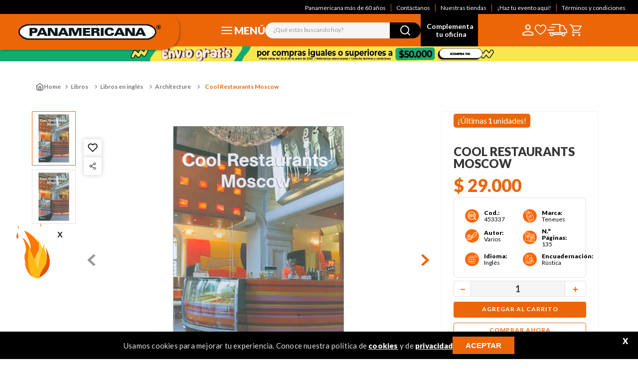

--- FILE ---
content_type: text/html; charset=utf-8
request_url: https://www.google.com/recaptcha/enterprise/anchor?ar=1&k=6LdV7CIpAAAAAPUrHXWlFArQ5hSiNQJk6Ja-vcYM&co=aHR0cHM6Ly93d3cucGFuYW1lcmljYW5hLmNvbS5jbzo0NDM.&hl=es-419&v=PoyoqOPhxBO7pBk68S4YbpHZ&size=invisible&anchor-ms=20000&execute-ms=30000&cb=nzia7jm5klsh
body_size: 48592
content:
<!DOCTYPE HTML><html dir="ltr" lang="es-419"><head><meta http-equiv="Content-Type" content="text/html; charset=UTF-8">
<meta http-equiv="X-UA-Compatible" content="IE=edge">
<title>reCAPTCHA</title>
<style type="text/css">
/* cyrillic-ext */
@font-face {
  font-family: 'Roboto';
  font-style: normal;
  font-weight: 400;
  font-stretch: 100%;
  src: url(//fonts.gstatic.com/s/roboto/v48/KFO7CnqEu92Fr1ME7kSn66aGLdTylUAMa3GUBHMdazTgWw.woff2) format('woff2');
  unicode-range: U+0460-052F, U+1C80-1C8A, U+20B4, U+2DE0-2DFF, U+A640-A69F, U+FE2E-FE2F;
}
/* cyrillic */
@font-face {
  font-family: 'Roboto';
  font-style: normal;
  font-weight: 400;
  font-stretch: 100%;
  src: url(//fonts.gstatic.com/s/roboto/v48/KFO7CnqEu92Fr1ME7kSn66aGLdTylUAMa3iUBHMdazTgWw.woff2) format('woff2');
  unicode-range: U+0301, U+0400-045F, U+0490-0491, U+04B0-04B1, U+2116;
}
/* greek-ext */
@font-face {
  font-family: 'Roboto';
  font-style: normal;
  font-weight: 400;
  font-stretch: 100%;
  src: url(//fonts.gstatic.com/s/roboto/v48/KFO7CnqEu92Fr1ME7kSn66aGLdTylUAMa3CUBHMdazTgWw.woff2) format('woff2');
  unicode-range: U+1F00-1FFF;
}
/* greek */
@font-face {
  font-family: 'Roboto';
  font-style: normal;
  font-weight: 400;
  font-stretch: 100%;
  src: url(//fonts.gstatic.com/s/roboto/v48/KFO7CnqEu92Fr1ME7kSn66aGLdTylUAMa3-UBHMdazTgWw.woff2) format('woff2');
  unicode-range: U+0370-0377, U+037A-037F, U+0384-038A, U+038C, U+038E-03A1, U+03A3-03FF;
}
/* math */
@font-face {
  font-family: 'Roboto';
  font-style: normal;
  font-weight: 400;
  font-stretch: 100%;
  src: url(//fonts.gstatic.com/s/roboto/v48/KFO7CnqEu92Fr1ME7kSn66aGLdTylUAMawCUBHMdazTgWw.woff2) format('woff2');
  unicode-range: U+0302-0303, U+0305, U+0307-0308, U+0310, U+0312, U+0315, U+031A, U+0326-0327, U+032C, U+032F-0330, U+0332-0333, U+0338, U+033A, U+0346, U+034D, U+0391-03A1, U+03A3-03A9, U+03B1-03C9, U+03D1, U+03D5-03D6, U+03F0-03F1, U+03F4-03F5, U+2016-2017, U+2034-2038, U+203C, U+2040, U+2043, U+2047, U+2050, U+2057, U+205F, U+2070-2071, U+2074-208E, U+2090-209C, U+20D0-20DC, U+20E1, U+20E5-20EF, U+2100-2112, U+2114-2115, U+2117-2121, U+2123-214F, U+2190, U+2192, U+2194-21AE, U+21B0-21E5, U+21F1-21F2, U+21F4-2211, U+2213-2214, U+2216-22FF, U+2308-230B, U+2310, U+2319, U+231C-2321, U+2336-237A, U+237C, U+2395, U+239B-23B7, U+23D0, U+23DC-23E1, U+2474-2475, U+25AF, U+25B3, U+25B7, U+25BD, U+25C1, U+25CA, U+25CC, U+25FB, U+266D-266F, U+27C0-27FF, U+2900-2AFF, U+2B0E-2B11, U+2B30-2B4C, U+2BFE, U+3030, U+FF5B, U+FF5D, U+1D400-1D7FF, U+1EE00-1EEFF;
}
/* symbols */
@font-face {
  font-family: 'Roboto';
  font-style: normal;
  font-weight: 400;
  font-stretch: 100%;
  src: url(//fonts.gstatic.com/s/roboto/v48/KFO7CnqEu92Fr1ME7kSn66aGLdTylUAMaxKUBHMdazTgWw.woff2) format('woff2');
  unicode-range: U+0001-000C, U+000E-001F, U+007F-009F, U+20DD-20E0, U+20E2-20E4, U+2150-218F, U+2190, U+2192, U+2194-2199, U+21AF, U+21E6-21F0, U+21F3, U+2218-2219, U+2299, U+22C4-22C6, U+2300-243F, U+2440-244A, U+2460-24FF, U+25A0-27BF, U+2800-28FF, U+2921-2922, U+2981, U+29BF, U+29EB, U+2B00-2BFF, U+4DC0-4DFF, U+FFF9-FFFB, U+10140-1018E, U+10190-1019C, U+101A0, U+101D0-101FD, U+102E0-102FB, U+10E60-10E7E, U+1D2C0-1D2D3, U+1D2E0-1D37F, U+1F000-1F0FF, U+1F100-1F1AD, U+1F1E6-1F1FF, U+1F30D-1F30F, U+1F315, U+1F31C, U+1F31E, U+1F320-1F32C, U+1F336, U+1F378, U+1F37D, U+1F382, U+1F393-1F39F, U+1F3A7-1F3A8, U+1F3AC-1F3AF, U+1F3C2, U+1F3C4-1F3C6, U+1F3CA-1F3CE, U+1F3D4-1F3E0, U+1F3ED, U+1F3F1-1F3F3, U+1F3F5-1F3F7, U+1F408, U+1F415, U+1F41F, U+1F426, U+1F43F, U+1F441-1F442, U+1F444, U+1F446-1F449, U+1F44C-1F44E, U+1F453, U+1F46A, U+1F47D, U+1F4A3, U+1F4B0, U+1F4B3, U+1F4B9, U+1F4BB, U+1F4BF, U+1F4C8-1F4CB, U+1F4D6, U+1F4DA, U+1F4DF, U+1F4E3-1F4E6, U+1F4EA-1F4ED, U+1F4F7, U+1F4F9-1F4FB, U+1F4FD-1F4FE, U+1F503, U+1F507-1F50B, U+1F50D, U+1F512-1F513, U+1F53E-1F54A, U+1F54F-1F5FA, U+1F610, U+1F650-1F67F, U+1F687, U+1F68D, U+1F691, U+1F694, U+1F698, U+1F6AD, U+1F6B2, U+1F6B9-1F6BA, U+1F6BC, U+1F6C6-1F6CF, U+1F6D3-1F6D7, U+1F6E0-1F6EA, U+1F6F0-1F6F3, U+1F6F7-1F6FC, U+1F700-1F7FF, U+1F800-1F80B, U+1F810-1F847, U+1F850-1F859, U+1F860-1F887, U+1F890-1F8AD, U+1F8B0-1F8BB, U+1F8C0-1F8C1, U+1F900-1F90B, U+1F93B, U+1F946, U+1F984, U+1F996, U+1F9E9, U+1FA00-1FA6F, U+1FA70-1FA7C, U+1FA80-1FA89, U+1FA8F-1FAC6, U+1FACE-1FADC, U+1FADF-1FAE9, U+1FAF0-1FAF8, U+1FB00-1FBFF;
}
/* vietnamese */
@font-face {
  font-family: 'Roboto';
  font-style: normal;
  font-weight: 400;
  font-stretch: 100%;
  src: url(//fonts.gstatic.com/s/roboto/v48/KFO7CnqEu92Fr1ME7kSn66aGLdTylUAMa3OUBHMdazTgWw.woff2) format('woff2');
  unicode-range: U+0102-0103, U+0110-0111, U+0128-0129, U+0168-0169, U+01A0-01A1, U+01AF-01B0, U+0300-0301, U+0303-0304, U+0308-0309, U+0323, U+0329, U+1EA0-1EF9, U+20AB;
}
/* latin-ext */
@font-face {
  font-family: 'Roboto';
  font-style: normal;
  font-weight: 400;
  font-stretch: 100%;
  src: url(//fonts.gstatic.com/s/roboto/v48/KFO7CnqEu92Fr1ME7kSn66aGLdTylUAMa3KUBHMdazTgWw.woff2) format('woff2');
  unicode-range: U+0100-02BA, U+02BD-02C5, U+02C7-02CC, U+02CE-02D7, U+02DD-02FF, U+0304, U+0308, U+0329, U+1D00-1DBF, U+1E00-1E9F, U+1EF2-1EFF, U+2020, U+20A0-20AB, U+20AD-20C0, U+2113, U+2C60-2C7F, U+A720-A7FF;
}
/* latin */
@font-face {
  font-family: 'Roboto';
  font-style: normal;
  font-weight: 400;
  font-stretch: 100%;
  src: url(//fonts.gstatic.com/s/roboto/v48/KFO7CnqEu92Fr1ME7kSn66aGLdTylUAMa3yUBHMdazQ.woff2) format('woff2');
  unicode-range: U+0000-00FF, U+0131, U+0152-0153, U+02BB-02BC, U+02C6, U+02DA, U+02DC, U+0304, U+0308, U+0329, U+2000-206F, U+20AC, U+2122, U+2191, U+2193, U+2212, U+2215, U+FEFF, U+FFFD;
}
/* cyrillic-ext */
@font-face {
  font-family: 'Roboto';
  font-style: normal;
  font-weight: 500;
  font-stretch: 100%;
  src: url(//fonts.gstatic.com/s/roboto/v48/KFO7CnqEu92Fr1ME7kSn66aGLdTylUAMa3GUBHMdazTgWw.woff2) format('woff2');
  unicode-range: U+0460-052F, U+1C80-1C8A, U+20B4, U+2DE0-2DFF, U+A640-A69F, U+FE2E-FE2F;
}
/* cyrillic */
@font-face {
  font-family: 'Roboto';
  font-style: normal;
  font-weight: 500;
  font-stretch: 100%;
  src: url(//fonts.gstatic.com/s/roboto/v48/KFO7CnqEu92Fr1ME7kSn66aGLdTylUAMa3iUBHMdazTgWw.woff2) format('woff2');
  unicode-range: U+0301, U+0400-045F, U+0490-0491, U+04B0-04B1, U+2116;
}
/* greek-ext */
@font-face {
  font-family: 'Roboto';
  font-style: normal;
  font-weight: 500;
  font-stretch: 100%;
  src: url(//fonts.gstatic.com/s/roboto/v48/KFO7CnqEu92Fr1ME7kSn66aGLdTylUAMa3CUBHMdazTgWw.woff2) format('woff2');
  unicode-range: U+1F00-1FFF;
}
/* greek */
@font-face {
  font-family: 'Roboto';
  font-style: normal;
  font-weight: 500;
  font-stretch: 100%;
  src: url(//fonts.gstatic.com/s/roboto/v48/KFO7CnqEu92Fr1ME7kSn66aGLdTylUAMa3-UBHMdazTgWw.woff2) format('woff2');
  unicode-range: U+0370-0377, U+037A-037F, U+0384-038A, U+038C, U+038E-03A1, U+03A3-03FF;
}
/* math */
@font-face {
  font-family: 'Roboto';
  font-style: normal;
  font-weight: 500;
  font-stretch: 100%;
  src: url(//fonts.gstatic.com/s/roboto/v48/KFO7CnqEu92Fr1ME7kSn66aGLdTylUAMawCUBHMdazTgWw.woff2) format('woff2');
  unicode-range: U+0302-0303, U+0305, U+0307-0308, U+0310, U+0312, U+0315, U+031A, U+0326-0327, U+032C, U+032F-0330, U+0332-0333, U+0338, U+033A, U+0346, U+034D, U+0391-03A1, U+03A3-03A9, U+03B1-03C9, U+03D1, U+03D5-03D6, U+03F0-03F1, U+03F4-03F5, U+2016-2017, U+2034-2038, U+203C, U+2040, U+2043, U+2047, U+2050, U+2057, U+205F, U+2070-2071, U+2074-208E, U+2090-209C, U+20D0-20DC, U+20E1, U+20E5-20EF, U+2100-2112, U+2114-2115, U+2117-2121, U+2123-214F, U+2190, U+2192, U+2194-21AE, U+21B0-21E5, U+21F1-21F2, U+21F4-2211, U+2213-2214, U+2216-22FF, U+2308-230B, U+2310, U+2319, U+231C-2321, U+2336-237A, U+237C, U+2395, U+239B-23B7, U+23D0, U+23DC-23E1, U+2474-2475, U+25AF, U+25B3, U+25B7, U+25BD, U+25C1, U+25CA, U+25CC, U+25FB, U+266D-266F, U+27C0-27FF, U+2900-2AFF, U+2B0E-2B11, U+2B30-2B4C, U+2BFE, U+3030, U+FF5B, U+FF5D, U+1D400-1D7FF, U+1EE00-1EEFF;
}
/* symbols */
@font-face {
  font-family: 'Roboto';
  font-style: normal;
  font-weight: 500;
  font-stretch: 100%;
  src: url(//fonts.gstatic.com/s/roboto/v48/KFO7CnqEu92Fr1ME7kSn66aGLdTylUAMaxKUBHMdazTgWw.woff2) format('woff2');
  unicode-range: U+0001-000C, U+000E-001F, U+007F-009F, U+20DD-20E0, U+20E2-20E4, U+2150-218F, U+2190, U+2192, U+2194-2199, U+21AF, U+21E6-21F0, U+21F3, U+2218-2219, U+2299, U+22C4-22C6, U+2300-243F, U+2440-244A, U+2460-24FF, U+25A0-27BF, U+2800-28FF, U+2921-2922, U+2981, U+29BF, U+29EB, U+2B00-2BFF, U+4DC0-4DFF, U+FFF9-FFFB, U+10140-1018E, U+10190-1019C, U+101A0, U+101D0-101FD, U+102E0-102FB, U+10E60-10E7E, U+1D2C0-1D2D3, U+1D2E0-1D37F, U+1F000-1F0FF, U+1F100-1F1AD, U+1F1E6-1F1FF, U+1F30D-1F30F, U+1F315, U+1F31C, U+1F31E, U+1F320-1F32C, U+1F336, U+1F378, U+1F37D, U+1F382, U+1F393-1F39F, U+1F3A7-1F3A8, U+1F3AC-1F3AF, U+1F3C2, U+1F3C4-1F3C6, U+1F3CA-1F3CE, U+1F3D4-1F3E0, U+1F3ED, U+1F3F1-1F3F3, U+1F3F5-1F3F7, U+1F408, U+1F415, U+1F41F, U+1F426, U+1F43F, U+1F441-1F442, U+1F444, U+1F446-1F449, U+1F44C-1F44E, U+1F453, U+1F46A, U+1F47D, U+1F4A3, U+1F4B0, U+1F4B3, U+1F4B9, U+1F4BB, U+1F4BF, U+1F4C8-1F4CB, U+1F4D6, U+1F4DA, U+1F4DF, U+1F4E3-1F4E6, U+1F4EA-1F4ED, U+1F4F7, U+1F4F9-1F4FB, U+1F4FD-1F4FE, U+1F503, U+1F507-1F50B, U+1F50D, U+1F512-1F513, U+1F53E-1F54A, U+1F54F-1F5FA, U+1F610, U+1F650-1F67F, U+1F687, U+1F68D, U+1F691, U+1F694, U+1F698, U+1F6AD, U+1F6B2, U+1F6B9-1F6BA, U+1F6BC, U+1F6C6-1F6CF, U+1F6D3-1F6D7, U+1F6E0-1F6EA, U+1F6F0-1F6F3, U+1F6F7-1F6FC, U+1F700-1F7FF, U+1F800-1F80B, U+1F810-1F847, U+1F850-1F859, U+1F860-1F887, U+1F890-1F8AD, U+1F8B0-1F8BB, U+1F8C0-1F8C1, U+1F900-1F90B, U+1F93B, U+1F946, U+1F984, U+1F996, U+1F9E9, U+1FA00-1FA6F, U+1FA70-1FA7C, U+1FA80-1FA89, U+1FA8F-1FAC6, U+1FACE-1FADC, U+1FADF-1FAE9, U+1FAF0-1FAF8, U+1FB00-1FBFF;
}
/* vietnamese */
@font-face {
  font-family: 'Roboto';
  font-style: normal;
  font-weight: 500;
  font-stretch: 100%;
  src: url(//fonts.gstatic.com/s/roboto/v48/KFO7CnqEu92Fr1ME7kSn66aGLdTylUAMa3OUBHMdazTgWw.woff2) format('woff2');
  unicode-range: U+0102-0103, U+0110-0111, U+0128-0129, U+0168-0169, U+01A0-01A1, U+01AF-01B0, U+0300-0301, U+0303-0304, U+0308-0309, U+0323, U+0329, U+1EA0-1EF9, U+20AB;
}
/* latin-ext */
@font-face {
  font-family: 'Roboto';
  font-style: normal;
  font-weight: 500;
  font-stretch: 100%;
  src: url(//fonts.gstatic.com/s/roboto/v48/KFO7CnqEu92Fr1ME7kSn66aGLdTylUAMa3KUBHMdazTgWw.woff2) format('woff2');
  unicode-range: U+0100-02BA, U+02BD-02C5, U+02C7-02CC, U+02CE-02D7, U+02DD-02FF, U+0304, U+0308, U+0329, U+1D00-1DBF, U+1E00-1E9F, U+1EF2-1EFF, U+2020, U+20A0-20AB, U+20AD-20C0, U+2113, U+2C60-2C7F, U+A720-A7FF;
}
/* latin */
@font-face {
  font-family: 'Roboto';
  font-style: normal;
  font-weight: 500;
  font-stretch: 100%;
  src: url(//fonts.gstatic.com/s/roboto/v48/KFO7CnqEu92Fr1ME7kSn66aGLdTylUAMa3yUBHMdazQ.woff2) format('woff2');
  unicode-range: U+0000-00FF, U+0131, U+0152-0153, U+02BB-02BC, U+02C6, U+02DA, U+02DC, U+0304, U+0308, U+0329, U+2000-206F, U+20AC, U+2122, U+2191, U+2193, U+2212, U+2215, U+FEFF, U+FFFD;
}
/* cyrillic-ext */
@font-face {
  font-family: 'Roboto';
  font-style: normal;
  font-weight: 900;
  font-stretch: 100%;
  src: url(//fonts.gstatic.com/s/roboto/v48/KFO7CnqEu92Fr1ME7kSn66aGLdTylUAMa3GUBHMdazTgWw.woff2) format('woff2');
  unicode-range: U+0460-052F, U+1C80-1C8A, U+20B4, U+2DE0-2DFF, U+A640-A69F, U+FE2E-FE2F;
}
/* cyrillic */
@font-face {
  font-family: 'Roboto';
  font-style: normal;
  font-weight: 900;
  font-stretch: 100%;
  src: url(//fonts.gstatic.com/s/roboto/v48/KFO7CnqEu92Fr1ME7kSn66aGLdTylUAMa3iUBHMdazTgWw.woff2) format('woff2');
  unicode-range: U+0301, U+0400-045F, U+0490-0491, U+04B0-04B1, U+2116;
}
/* greek-ext */
@font-face {
  font-family: 'Roboto';
  font-style: normal;
  font-weight: 900;
  font-stretch: 100%;
  src: url(//fonts.gstatic.com/s/roboto/v48/KFO7CnqEu92Fr1ME7kSn66aGLdTylUAMa3CUBHMdazTgWw.woff2) format('woff2');
  unicode-range: U+1F00-1FFF;
}
/* greek */
@font-face {
  font-family: 'Roboto';
  font-style: normal;
  font-weight: 900;
  font-stretch: 100%;
  src: url(//fonts.gstatic.com/s/roboto/v48/KFO7CnqEu92Fr1ME7kSn66aGLdTylUAMa3-UBHMdazTgWw.woff2) format('woff2');
  unicode-range: U+0370-0377, U+037A-037F, U+0384-038A, U+038C, U+038E-03A1, U+03A3-03FF;
}
/* math */
@font-face {
  font-family: 'Roboto';
  font-style: normal;
  font-weight: 900;
  font-stretch: 100%;
  src: url(//fonts.gstatic.com/s/roboto/v48/KFO7CnqEu92Fr1ME7kSn66aGLdTylUAMawCUBHMdazTgWw.woff2) format('woff2');
  unicode-range: U+0302-0303, U+0305, U+0307-0308, U+0310, U+0312, U+0315, U+031A, U+0326-0327, U+032C, U+032F-0330, U+0332-0333, U+0338, U+033A, U+0346, U+034D, U+0391-03A1, U+03A3-03A9, U+03B1-03C9, U+03D1, U+03D5-03D6, U+03F0-03F1, U+03F4-03F5, U+2016-2017, U+2034-2038, U+203C, U+2040, U+2043, U+2047, U+2050, U+2057, U+205F, U+2070-2071, U+2074-208E, U+2090-209C, U+20D0-20DC, U+20E1, U+20E5-20EF, U+2100-2112, U+2114-2115, U+2117-2121, U+2123-214F, U+2190, U+2192, U+2194-21AE, U+21B0-21E5, U+21F1-21F2, U+21F4-2211, U+2213-2214, U+2216-22FF, U+2308-230B, U+2310, U+2319, U+231C-2321, U+2336-237A, U+237C, U+2395, U+239B-23B7, U+23D0, U+23DC-23E1, U+2474-2475, U+25AF, U+25B3, U+25B7, U+25BD, U+25C1, U+25CA, U+25CC, U+25FB, U+266D-266F, U+27C0-27FF, U+2900-2AFF, U+2B0E-2B11, U+2B30-2B4C, U+2BFE, U+3030, U+FF5B, U+FF5D, U+1D400-1D7FF, U+1EE00-1EEFF;
}
/* symbols */
@font-face {
  font-family: 'Roboto';
  font-style: normal;
  font-weight: 900;
  font-stretch: 100%;
  src: url(//fonts.gstatic.com/s/roboto/v48/KFO7CnqEu92Fr1ME7kSn66aGLdTylUAMaxKUBHMdazTgWw.woff2) format('woff2');
  unicode-range: U+0001-000C, U+000E-001F, U+007F-009F, U+20DD-20E0, U+20E2-20E4, U+2150-218F, U+2190, U+2192, U+2194-2199, U+21AF, U+21E6-21F0, U+21F3, U+2218-2219, U+2299, U+22C4-22C6, U+2300-243F, U+2440-244A, U+2460-24FF, U+25A0-27BF, U+2800-28FF, U+2921-2922, U+2981, U+29BF, U+29EB, U+2B00-2BFF, U+4DC0-4DFF, U+FFF9-FFFB, U+10140-1018E, U+10190-1019C, U+101A0, U+101D0-101FD, U+102E0-102FB, U+10E60-10E7E, U+1D2C0-1D2D3, U+1D2E0-1D37F, U+1F000-1F0FF, U+1F100-1F1AD, U+1F1E6-1F1FF, U+1F30D-1F30F, U+1F315, U+1F31C, U+1F31E, U+1F320-1F32C, U+1F336, U+1F378, U+1F37D, U+1F382, U+1F393-1F39F, U+1F3A7-1F3A8, U+1F3AC-1F3AF, U+1F3C2, U+1F3C4-1F3C6, U+1F3CA-1F3CE, U+1F3D4-1F3E0, U+1F3ED, U+1F3F1-1F3F3, U+1F3F5-1F3F7, U+1F408, U+1F415, U+1F41F, U+1F426, U+1F43F, U+1F441-1F442, U+1F444, U+1F446-1F449, U+1F44C-1F44E, U+1F453, U+1F46A, U+1F47D, U+1F4A3, U+1F4B0, U+1F4B3, U+1F4B9, U+1F4BB, U+1F4BF, U+1F4C8-1F4CB, U+1F4D6, U+1F4DA, U+1F4DF, U+1F4E3-1F4E6, U+1F4EA-1F4ED, U+1F4F7, U+1F4F9-1F4FB, U+1F4FD-1F4FE, U+1F503, U+1F507-1F50B, U+1F50D, U+1F512-1F513, U+1F53E-1F54A, U+1F54F-1F5FA, U+1F610, U+1F650-1F67F, U+1F687, U+1F68D, U+1F691, U+1F694, U+1F698, U+1F6AD, U+1F6B2, U+1F6B9-1F6BA, U+1F6BC, U+1F6C6-1F6CF, U+1F6D3-1F6D7, U+1F6E0-1F6EA, U+1F6F0-1F6F3, U+1F6F7-1F6FC, U+1F700-1F7FF, U+1F800-1F80B, U+1F810-1F847, U+1F850-1F859, U+1F860-1F887, U+1F890-1F8AD, U+1F8B0-1F8BB, U+1F8C0-1F8C1, U+1F900-1F90B, U+1F93B, U+1F946, U+1F984, U+1F996, U+1F9E9, U+1FA00-1FA6F, U+1FA70-1FA7C, U+1FA80-1FA89, U+1FA8F-1FAC6, U+1FACE-1FADC, U+1FADF-1FAE9, U+1FAF0-1FAF8, U+1FB00-1FBFF;
}
/* vietnamese */
@font-face {
  font-family: 'Roboto';
  font-style: normal;
  font-weight: 900;
  font-stretch: 100%;
  src: url(//fonts.gstatic.com/s/roboto/v48/KFO7CnqEu92Fr1ME7kSn66aGLdTylUAMa3OUBHMdazTgWw.woff2) format('woff2');
  unicode-range: U+0102-0103, U+0110-0111, U+0128-0129, U+0168-0169, U+01A0-01A1, U+01AF-01B0, U+0300-0301, U+0303-0304, U+0308-0309, U+0323, U+0329, U+1EA0-1EF9, U+20AB;
}
/* latin-ext */
@font-face {
  font-family: 'Roboto';
  font-style: normal;
  font-weight: 900;
  font-stretch: 100%;
  src: url(//fonts.gstatic.com/s/roboto/v48/KFO7CnqEu92Fr1ME7kSn66aGLdTylUAMa3KUBHMdazTgWw.woff2) format('woff2');
  unicode-range: U+0100-02BA, U+02BD-02C5, U+02C7-02CC, U+02CE-02D7, U+02DD-02FF, U+0304, U+0308, U+0329, U+1D00-1DBF, U+1E00-1E9F, U+1EF2-1EFF, U+2020, U+20A0-20AB, U+20AD-20C0, U+2113, U+2C60-2C7F, U+A720-A7FF;
}
/* latin */
@font-face {
  font-family: 'Roboto';
  font-style: normal;
  font-weight: 900;
  font-stretch: 100%;
  src: url(//fonts.gstatic.com/s/roboto/v48/KFO7CnqEu92Fr1ME7kSn66aGLdTylUAMa3yUBHMdazQ.woff2) format('woff2');
  unicode-range: U+0000-00FF, U+0131, U+0152-0153, U+02BB-02BC, U+02C6, U+02DA, U+02DC, U+0304, U+0308, U+0329, U+2000-206F, U+20AC, U+2122, U+2191, U+2193, U+2212, U+2215, U+FEFF, U+FFFD;
}

</style>
<link rel="stylesheet" type="text/css" href="https://www.gstatic.com/recaptcha/releases/PoyoqOPhxBO7pBk68S4YbpHZ/styles__ltr.css">
<script nonce="ZIRws5cHjZJrpQC1qO6fDQ" type="text/javascript">window['__recaptcha_api'] = 'https://www.google.com/recaptcha/enterprise/';</script>
<script type="text/javascript" src="https://www.gstatic.com/recaptcha/releases/PoyoqOPhxBO7pBk68S4YbpHZ/recaptcha__es_419.js" nonce="ZIRws5cHjZJrpQC1qO6fDQ">
      
    </script></head>
<body><div id="rc-anchor-alert" class="rc-anchor-alert"></div>
<input type="hidden" id="recaptcha-token" value="[base64]">
<script type="text/javascript" nonce="ZIRws5cHjZJrpQC1qO6fDQ">
      recaptcha.anchor.Main.init("[\x22ainput\x22,[\x22bgdata\x22,\x22\x22,\[base64]/[base64]/[base64]/bmV3IHJbeF0oY1swXSk6RT09Mj9uZXcgclt4XShjWzBdLGNbMV0pOkU9PTM/bmV3IHJbeF0oY1swXSxjWzFdLGNbMl0pOkU9PTQ/[base64]/[base64]/[base64]/[base64]/[base64]/[base64]/[base64]/[base64]\x22,\[base64]\\u003d\\u003d\x22,\x22w6M1VkzCucKawrTClcO1wqgZJsOjw4DDqXkewq/DpsOmwovDmkgaNMKcwooCNz9JBcOkw4HDjsKGwr1AViJRw5sFw4XCvwHCnRFaf8Ozw6PCtiLCjsKbQsO0fcO9wrZMwq5vIxUew5DCokHCrMOQFsO/[base64]/CgXo0BcOINkXCkVAFw6jDuwjCvmctQsOIw6ESw7/[base64]/P8KXBxvCusKzG8KSwo3DpsOGw6IIw5LDt8OowrpCKA4hwr3DrcO5XXzDv8OYXcOjwrQqQMOldl1JbwbDv8KrW8K0wqnCgMOabHHCkSnDt03CtzJNUcOQB8OhwrjDn8O7wop6wrpMV1x+OMOhwqkBGcObfxPCi8KLcFLDmBcjRGhUEUzCsMKXwpo/BQTCh8KSc3nDgB/[base64]/w44ww6hOw4whBMK0w71mw7dvBCXDnw7Cu8Kmw4E9w44dw7nCn8KvKMKVTwrDs8OMBsO7GV7CisKoLB7DplpgWQPDtj/DpUkOScOxCcK2wpvDhsKka8KPwo4rw6U8XHEcwoAFw4DCtsOkVsKbw5wbwrgtMsKmwrvCncOgwoc2DcKCw55Swo3Cs0/[base64]/CvsKCI8OUI0bDnXHDjTsOw5/Cl3pYNMK9wqRiTzzDqMOdwq3DqMOlw7PChMO6ZcOuQ8KiZ8OYacO0wpBxRsKXWB8sworDmFHDmMKzSsOZwqoYVcKld8ORw4Rsw4UkwqnCqMK9YQrDvRDCqhgtwoTCrUnCkMKkd8O/w6UnWsKAMR55w7w5UsO5Jw0yaEFqwp3Cl8Kjw6rDhUMicsK0wpNgIWHDsgZJcsO7UsOSwrlMwpFCw69OwpbCq8KbLMOZdsK5wqjDi2PDlT4YwpLCocKkI8O9UcO0f8K+EsOTOsOaV8O/[base64]/CscOpOMKZw4bCj8KOBcO6ecOYZznCtcOrFEPCpcOSGQRqwqIdX3Nrwr1Ew5MfBMOHw4pNw5jCnMKJwpc3C13CswhsCi/Dp1vDvMK5w5fDlcOQIMOMwp/Dh3Blw7ZjS8Kmw4lYRFPCk8K1Y8KOwrYJwpJcdlI3FcOpw6/DuMO1UMK/[base64]/DvBsAw7nDscK7PVQnAxTCryRWb8OaTHnDs8KOwqPCrhbCi8OKw6vCkMK3wpJMfcKEdsKoGsOHwqfDok1pwoV6wq/Cgk8GOMKrQsKiejXCnls4OcKewqLCmMO7CQ8/[base64]/w6nDscO/JxLDpUHDosK3O21Tw5zCqcKnwojCosOkwrDCoSI/[base64]/w5vDrsKsPMOuYg3Du8ObdzHCo1vDqMKzw7osKcK0w53DhFjCu8Kocgt3B8KVYcOVworDtcO+wrgWwqjDmmkbw5/Dn8KIw7xcDcOKeMKbV3zCn8OzDcKSwqEpK2s0RcKTw74YwqFwLMKDLcKrw7/CgVbCvcKHEcOQUF/[base64]/CqBfDqsOeIsK2wpLCmQHCi3DDsClTYMO5dgbDicK8RcKZwoxZwpTChyHCs8KHwoZ5w6ZAwoXCmm96FsOhBU0hw6lbw4EUw7rCrVUZMMKGw7IRw67DqsOlw5fDig8tMSjDtMKMwq5/[base64]/DnMKZw5JDw7pyQwQubGgvWMORaijDq8K4XsKfw7VmAyMpwpZ2KMKlBMKbRcOiw5s6wqUsGMOgwpN7PcOEw78Zw4tTa8KCdMOGOsOCPWZSwrnCi1zDjMKHwrDDo8KkcMKvCEovHU8YNVxdwoNOHmLDocOzw4hQLUVZw680AxvCjsOGw7/DpjbDlsOfIcOuIsKEwqEkT8OydxwUd3MnDDHDny/DjcKvfcKUw53CssKnWhTCoMKjYQbDscKXCRwbAcKqRsOfwqfCvwrDr8K+w7vDm8K+wpbCqVdNLC0Zwo8kYxPDncKBw4MDw4ghw7cZwrXDscO6CyE/wr0iw53Cg13DrMObHsOoJMO6wo3DmcKuall/wqcfWVcnDsOUw53CtVLCisKfwqktf8KTJSUhw5jDplbDiAvCiF3DkMKiwrp0CMOXwq7CscOtVsOTwpwaw67CjG/CpcOuccK1wr0Swrd8TVkowpTCgcOYbUgcwotDw4/[base64]/Dj2bCuFMRw6QBM8O6fcKXwqvDsHV5dsO6w7vCmCJHw7TCj8OOwphgw5jCi8KEKmnClcOXX24sw7LCjsK8w5Q+w4smw7jDoDtRwpLDs3Z+w4XCncOFJMKRwpsjX8KHwrAaw5www4LDtsOSw7R2PMOJw47CssKEw7h6wp/CkcODw4HCimzCuBZWExnDi15QXDBcOsOlccOZw5Mgwp1yw4DDtBQAw78TwpPDhFXCrMKSwrrDrMOSDcOuw71dwqp/AVNnGMO0w7o1w6LDmMO/w6rCpnfDrsO5PiYkY8KfDj4VQgIWaRzDrB8zw7/Dk0IPHcKSMcOaw4bCtXXCk2IiwokuEsOPMxFYwohSJUXDisKRw4ZGwpR5RwfDrnIWLMKQw7dkX8OBa2TDr8KVw57DqnnDhcOCwr0Pw5xUbsK9SMOPw6HDncKITEDCrMOXw7/CicOjEAzDtFbDpQUGwrwZwoTCnsOmZWnDmzfCq8OFLynCoMO9wo5Zf8O5w5sJw7kpIC0wU8KeC2XDosOCw6VYw73Du8KJwpYmAh3Du2nCvxE0w5ljwqxPPCA0w4dLeC/DmTwNw7nDm8KcbBRTwo1qw5UxwrrDmTbCvRXCocOtw5jDnsKACwFXa8KwwpLDiijDux0LJsORBcOWw5YQAMO/wrLCucKbwpXDkcOEOwt8SRPDiFnCssOOwprCsQ8aw67Cg8OOKVnCq8K5d8O0M8Owwp/DtyzCpwU9aXfCimoZwp/DgxVhYcOxBMKnbCXDvkHCizs1RMOjPMO5wpDCkDsmw5rCtcKiw4JxKBrDomBtPhHDlggfwrDDlVDCu0/CkAdVwr4qwoLCokd8OEUkdMKtIEB0asOqwrwxwr0Zw6tQwoFBRAnDmhNaDsOuVsOWw4fCnsOGw4TCsWMbb8OOwqMubMKLVU0FSH4Awqsmwql/wrfDr8KPNsOuw5jDnsKgZR0LAWXDp8O0wqEJw7d8wp3DuznCncKJwpFRwpPChArCr8OpPwcXDEfDoMObeiczw73DuhDCsMOFw75mHQM8wqITOMK/AMOQw4cTw4MUBMKiwpXCkMOpHMK9wrt2QHnDslFcBcK5RQDCpFQ0woPChEwMw7oZEcK4ZUrCgQzDpMOjSGrChlcXw4lLcsKBMMK0NHp/V3TClzbCncKLbVbCnl7DjzgGMsKmw78PwpDCnsKQVg5iD3YKJMOhw5TCqcOGwprDrwlbw7FwTWjClMONF0/Dh8OywpUqLsOlw6rClxYlDcKJFwjDhSTCmMOFZCBAwq97c2vDsVwFwoTCrlvCok5Ew7tIw7fDq1k8CMO5bsKBwoonwp8Nwqczw4rDjcOew7XChzrDksKuHRXDucKRMMOzNRDDtw1/w4gZC8Kuw7DClsO+w7F+w59VwqEWBxrDrGjCqCcow5TCh8OhNsO5YnsbwpFxw7nCuMOtwozCucKmw6PChcKBwoB1wpcdDS4zwrp2NMKUw67CrlN/HhhRbsOYwpvCmsOuDWDCq2bDlgg9OMKPwrbCj8KOw47CuhxrworCkcORc8KnwocEPC/DnsO6KCkfw7DDpDnDvicTwqdBBg5tG2nDhk/[base64]/CgAfCg1pFw7/CkD5GwrLDqxpvwrnCgVDCu2LDk8KBWcO8NsKDNsKxwro4w4fDgHjDrcKuw7IVw4hZJS80wqZZIXZ3wrorwp5Tw6ppw53Ck8OxdMOZwpfDkcKBLMOgI090PMKtcRTDrlrDuzfCmMOSJ8OlFcONwpARw6vCrG/Co8OxwovDuMOve2Zpwr8jwpLDt8KJw6djOUciV8KlcBHCtcOQPVfCusKJesK+S3/CgjYtYMK+w7rCvADDvsOuDUUgwoBEwqcHwqB9IQMSw69Sw4HDkHN6NcOXesK3woFef2USD27CqhwlwoDDlEjDrMKob2PDgsOVFcOiw77Dl8OPDsOIH8OvQGTDnsODLyxYw7opWcKUHsOawpzDhBUoM3rDpzoJw6ArwpsoZCsJRMKGecKcw5k1w5x2wo9/dMKJwrU+w55tQMOLCMKcwowJwozCtMO2GwBjMwrCt8ORworDi8Oiw4jDv8KTwpZcPTDDhsOuf8OBw4XCsygPXsKZw5RoBUrCuMOgwp/Dpz/Do8KAFS7DtSLCqG8tc8KWBg7DkMOUw61NwobClUUcL1MkF8OfwoELccKGw6sccHvCksKpYmLDhcOHw4Jfw7HCgsKYw5ZMTxAEw5HDoB1Rw4NJYwcywprCp8K8w4/Dt8KlwpAzwp/DhBU7wrrDgMKYCcK2w6Mkc8KYGT3DvCPCu8Opw5zDv0ttS8Kow5EuNlgEUFvDgMOsU2XDusKHwqdcwpw3blvCkz0nwrrCqsOJw6jCusO6wrpjaWhYL0I/WQPCucO2ell/[base64]/[base64]/[base64]/CrC7Dm8KbI8KNacKkU8KbSsKrw7lHwqRww4Afw7whwocUcCfDryLCpUtuwrENw5FfIg/DkMKJwoDCvcK4P2TDuiPDocKrwrXCkgZIw6vDm8KYDMKLAsO0w6rDpXFiwqPCqC/[base64]/CqcKFHsO1O8OSw7DCosK3CMO2GMOkw68swqkZwoDClsO0w7wBw5Q5woPDi8KScMKJacOOBD7DisK1wrMkLGHChMO2MkvDoDbDh2TChmIvfGzCsjTDszRKGk0qa8OsLsKYw5dcZjbCvScYVMKkVgIAwoZHw6nDusKGK8K+wrXCn8KCw71nw4ZgEMK0EkvDlMOqdMO/w57DoRfCtsOVwrp4KsOHF3DCosOzIEBQK8Opw7jCqSfDgcKKHl1/wqnDuHfDqMOPwoDCvMKsTDnDicKywp7DuHvColoRw6TDqsKywqs9w5UNwoLCi8KLwoPDmWXDscKowoHDrFJ6wpdnw70YwpnDusKZH8OBw6EwLsO8bMKsFj/Cr8KLw64jw6XCixXCqh8Qey7CuzUMwprDjh8dSyvCnDLCm8OBWsKNwrNEZVjDt8KxMmIvw5PDvMO8w7zClcOnW8OqwqwfLm/DqcKIdkw9w6vCpHbChcKmwq/[base64]/w4BsXBx0aifDrTFKUsK7wqhfQgLDmsOrSkFZw5FsT8OTMsOTaS54w5wxNMOEw4/CvMKAXz3CpsOtKXQWw6EkBCN0GMKCwrTCu0BxMsKPw67CkMOBw7jDnVDChsONw6fDpsOrecOywrfDuMOpNMKgwoXCssOfw6QhGsOkwowHwpnChS5Xw60Zw7tDw5MPQibDrhgOw4BNZsOjVsKcIMKtw4BMK8KuZsKsw7zCocOPb8Kpw4vCmU0vThrDtW/[base64]/Dgw4uw67Dk8OtwpEMHlXDm8KuJEtKEnjCucKEw4sJw7YpF8KVZn3Cg0xlfMKDw7LDnWdRJl8ow47CkB9Ww5AqworCvWPDgh9PO8KCEHLCmMK2wpETYT7CvBvCqjYOwp3DscKIa8Onw5p/wqDCrsO5HlIMOMOQwqzCnsKhasKRSwHDkkEzS8Odw5jCsmUcwq0GwoFdQlHDjMOJBknDiF5aXcODw4ImRmLCtUvDqMOhw4bDhD3Cj8Kuw4hmwpnDggRFBXIbGVBvw7sTw5HCgQLCv1nDrkJEw51lbEIHOgTDscKoMsO+w4pMFgwQPUjDv8OkWBx/alNxP8OLDsOVKyA+BC7CsMOhDsKGMkQiUTtVXgkswrPDlhElDMKsw7PCrCfCmldBw4AYwqUHHEkaw5/CsUfCn37Dj8K6w59mw68XOMO3w642w7vCkcKhJ0vDssOzUcKBFcKhw6jDg8OLw47CgB3DowlWFELCnnolHlrCu8K6w7YXwpDCkcKRwpzDnBQcwpcVcnDDqTAvwrvDpj/DrWZVwrvDtHXDtwDDgMKfw6EEJcO+bMKbw7LDlsOCfWoiw7PDv8OuDjASMsO3eh3DshI6w7TDgW4MecOPwoJBDijDpV9twpfDvMKPwplFwpZrwrXDocOcwo9MBEvCqUF4wq5pwoPCj8O/bsOqw7/[base64]/CvsKCwpjCrRN8w6nCvXI5YsO0YQZfwpXDlQrDpcKcw7jCqsO8wrYLKcOGwpjCsMKpCsK5w7wTwq3DvcK+w5jCtcKSFjwbwrBxSW7CpHDCsWvCgBzDnkLDucO4YQgFw5TCh17DvVYMRwzCqcOmOcO/wo/[base64]/XsOfGMOPw4HDusO3w5ksTsK6OA/CgMOXDjTCiMKawo7CgmbChsO+A1p7EsO2w6XDpXBNw7HChsKbC8O+w6ZCS8KNWzbDvsKkwr/CtA/CoDYJwo8zTVl6wpzChSw5w4xWw6zCt8O8w6LDiMOjDFgDwqdXwpJmCcK/SkfCvBnCqyodw7rCnsKBWcKbYnkWwp4Uw7jDvyYxT0IyGTUOwoLCp8OfesO2woTClsOfNzsfcDcDHSDDsBHDk8KecW/CpcK6DcKOFMO3w55ew7oXwqnClkl7OcOIwq8oTcOnw63ChsOeOsO+XjDChMKyJwTCssOgHcKQw6LClEjCjMOpw5/DjU7Cu1TDuF7Dhx0Bwowmw6ApQcOTwrAcSC5Aw77DkCDDvsKWbcKKLyvDkcKHw5TDpUUfwqB0c8Ovw6hqw75LFsO3XMKjwpp5GEE8K8OBw5tNbMKcw7rCpsKBKcKtE8KTwpbCsmNyYTUIw4UuCFnDmhXDr21Tw43DiUNMWMKDw63DisO7wrJow5XCnWljT8K/f8OCw79Sw5jCosKAwpPCl8Kyw4jCjcKdVDPCmi5wTsKzO2onX8O+ZsOtwr/DnMOAMCvCsmPCgAnCugMUwoNJw6lAfsOUwr3DhVglBgR6w68gHgthwpzDm0p5wqgawp9ZwrhxH8OuTHctwrvDq0fCn8O6wr/Ct8KfwqNDPDfCuGViw43Cu8OYw4wpwpgdw5XDj2XDvGPCu8OWY8O6wrg/aDV2WcODOMKLQBk0TXlTJMOELsKwD8OKw5dVID1cwr/[base64]/acKPwrgNw59+P8KBHcOtLDg5JFAaw5powpnDswbDugApw73CrsKWZS9jC8KgwpzCvEV+w7UZfMOXw5DCmMKOw5HCh0bCliJzeUAOA8KTG8Kfb8OOb8KqwplSw6YTw5JQfcOdw6NZJ8OIVDNJQcORwrwww7zCkxUYaw1wwpFzwpvCohh+wr/DmcKHQw9YWMKQQVXCtxrCqMKMU8OjHEvDsjHCvMK8dsKIwoxXwqzCm8KOIm7CsMOzUWZ0wrhyRmXDjlbDmSjChF7Ctllgw68+wo91w4hhw5wrw5DDt8OUfMK+WMKQw5rCrMOPwrFcP8OiKwTCksKiw5TCjsKIwpwJHlTCg1TCmsOBNHIFw6nCm8KOTiXDj1TDtQUWw6/Cj8O0OyZKZ1JtwqMjw77CsjMcw7gGecONwpYLw54Zw5XCjyBnw4pZwqfDr2dKFsKjCMOTP0zDikR3c8Ojwp9Xwo3CmxF/[base64]/DijIhwp0yZcK5w6vDvTLCtsKqE8OKwpxaw488wp5GwowHGEvCiVlYw4wDNsKJw5hEGsOtQMOFLGxew7TDuCTCpX/[base64]/woZGw7Vlw4PCrBoCIUHDisOAaMO+w6R7w7XDng3DqH8cw6V8w67CiCDChggXCcOqM3rDhcKML1DDvAoSKcKEwp/[base64]/DuMK+w63Cm3JEw6h8w40vIsKhwrfDmB3DsjkWSGRswp3ChCXCmAHDnQ5rwoHCrS/Cv2tgw64/w4XDijLCnsKmX8KjwpTDlcOqw4I1Phxkw5NYNsK2wr/CkVDCvcKWw4NPwr3CpsKaw5TCoWNqwpfDji5pZsOROyggwrjDl8OPw4DDuRdfVcOMJMORw4NxdsOhLHVYwqE5fMOdw7QIw545w5fCt0EZw5HDgsK6w5zCscOOKQUEV8OqGTXDi27DhCtrwpbCncKrwobDij7DtsK7B0fDqsKowrnCuMOaRhHCrV/DiQ4QwqHCksOiOcONGcOYw6NlwqnCn8OmwoskwqLCnsKFw6HDgmHDhUMJVcOTwqJNPVrCgMOMw5LDmMORwoTCv3vCl8Ocw7DCnAHDhMK2w4/Cs8Ogw4hgOVhQO8Oqwq0Fwol6McOgAjUyBcK2BGvDuMKfJcKPw5TCsiHCu19eYmRxwovDii0fd3/ChsKGYQ/DvsOCw510FH/CimHDlMK8w7Rcw6TDt8O6MQnDicO4w5QNb8Kuw67DqsK1Gh0+cFLDsXEmwr5/DcKbLMOIwo42wpouw4LCvsOJIsOuw7BAwpjDjsOHwr4MwpjCplfDq8KSLn0tw7LCs2sjNsK7QsOOwoLCiMOcw7rDsGHCmcKeQ1Nmw4XDuXfCnW3DqyvDvsKgwpgwwqfCm8Ozw71qZDFGD8O9U3k/wo3CqlBkax5aa8OqWcKswp7DvC4RwqbDugpEw6PDmMOMwo16wqTCrHHCnnPCuMO1SMKJKsKMw68kwqYowpbCicOjVV1hbGHCpsKCw4dFw7bCigw/w516NcKUwpzDrMKMA8KjwojCkMKqw6sowot8HEE8woc5JlLCj07DgMO1MH3CgkbCqTtrJsK3wozDoWE3wq3CnsKiPXNyw7vDssOif8KPMQHDhAfDlj4ywpR1SDHCg8K6wpUrIXLDqz/[base64]/wqrCs8KQwr4WwollwqUSw7sww7zDlsKpwozCjcKybjIzHClXdVBewpwcwqfDnsOsw7HCmG/CpcOrcBU9wpNtBhUhw4lybVPDsgnCo3wqwoJmw6QvwrR0w54pwq/DkBNgasOCw7LDvQ9HwrTCgUnDnsKRc8KUw6jDj8KfwonDusOcwqvDmjDCkHBZw4rCmAlUTsO6w40EwofCpxTCmsK5R8KSwonCksO8LsKBwrV3Cx7DuMOFHScDJnVLHUh8HFHDj8OdfVQBw79rwrYLIzs/w4fDpcKcSBdtRsOUWnQYcXIQR8OzJcOPKsKTWcKZwpVBwpdqwosWw7g2wqlWOjJpGntIwqsaZkPDjsK6w4NZwq/CllvDtD/[base64]/CmBfCq1bDvnVWesKvw6PDpRZeMkEOTQJLAUlWwpsgCSLChHrDjcKLw4vCnHwuZXbDszkBfXPDkcO2wrUXbMKICnEIwq1hSFpHw5zDvMOBw6rChRMqwoMpRxcWw5l+woXCpmFJwpl/ZsKGwoPDo8KRw4UTw4sUJcOBwpnCpMKRP8Ozw53Du0XDm1PCssOEwrPCmg4qElNZwrvDkw3Dl8KmNTjClgZFw53DhSbCuXINwo5hwqPCmMOcwrpow4jCjALDocOnwo0gDC8Twos2DsK/w7zCgCHDrlLClgLClsOLw6J3wqPDnMK/w7XClRtyaMOlw5vDgsK3wrhELUrDhMK+wroxecKKw6PCiMOPw4zDgcKKw77DqTzDhMOWwoxGw4xLw4YYK8O5a8KNwrliN8KdwpnChcOQwrQ3TT4rJA/DtUXCokjDjEfCmGgKV8OVQ8ORJcKVaQZ9w644PhXCji3CoMOzM8KIw7bCqTgSwphJPsO/[base64]/CucKow5cfw57DicO1VMOUO8KHbMKQZsOvwrwKVsOlOmshXcODw7LDvcO1wp3ChcODw4TCiMODRF5EHBLCrsOpLTNCfCwSYxtkw4vChMKNFyzCtcOhbjLCkWhKwo4Yw7bCqsK9w7EEPMK8wp8XRUfCjsKIw6gCKwfDmidowqvCqMKuw7DCmzvCilnDmcK9w44/w5slZ0dpw6TCohHCi8K2wrtpw47CusO2Y8OewrZCwrpQwrvDsWjDtsOLL3zDusOQw43Dn8KSX8Kuw4dQwp8oVGBnGRR/O0PDhWVzwosTw5XDj8K5w4rDqsOlNcO3wq8Cd8KrXsKTw6rCpUBIExvCpWPDvkLDnMK/[base64]/RiTCvcOPworDhUDClsOha8OUfsO2bMK6wpvCgMOiL8OUwqFXw6tsdcOGw6VFwqk2YQhpwr1kw4zDmsOMw6hMwoPCr8Oswq5ew4HCuCXDhMOUwp7Dj30WfMKgw7zDixpgw698asOdw74ICsKMAjRqw54oOcOVEApaw58pw6Mwwp1lW2FvEj3CusKOQAnCoysAw5/DlcK7w5/DvWzDokfCvMOkwp4Ow5vCn2B2CsK8w7csw5vDiArDtgfClcO3w7rCnAXCpMOPwrbDi1TDpMONwpnCkcKMwp7DlVMjXcOUwplew7rCusOyYlbChMO1ekbDrh/[base64]/w6zDtsKlVW0jJT5/OnpHwqvCmUsDHgMdc2zDhxPCjAzCr38gwq3DpS0dw4jCjgDCuMOuw7hcXRc+OsKIBEnCqcKIwq9ufQzCvisew6DDksKLY8OfAzvDl1Iaw5kYwqguccOlPcOLwrjCocObwrEhLDxHLVXDtiLCvCPDkcK5woY/[base64]/[base64]/CqhIzwpfDlsOKNi/Cpjomw69iw7fDvsO9w7JuwpjCnXwuw60Cw6srf1rCqMOrUMOEFsOwbcK9XMK1I0Ykag4BaHXCocOBwo7Cs39MwpNhwpbDocOccsK8w5bCpisEwqRfUGHDtxXDiBkWw4skLybDpiwSwrhSw7hONMKjZ310w5kcZcO6HUM9w7xqw4HDjX8Uw48Pw7Qqw6/[base64]/Cs3EXwpPCgcKUdwDDqQtUw5kyHcKBfcO8fhBTKsKfw7LDmsOiFCxlQRAfwq/[base64]/DgCfCoMKaHMKGwqjCjiXDicKJwpTCrHLCkT18wow7wpU2blHCscOVw7nDuMOLesOGHAjCjsOOOjw4w5kQSzrDkAXCrGYSD8OBblvDswLCjMKLwonDhsKHXEAGwp/Du8KIwoMRw4YTw7nDuRfCocKRw5Vmw4tow55qwp5pJcK0D0HDssOXwoTDg8OrNsKrw7/Dp14sc8OXc2zDuE5mQ8OYNcOmw7hDb3JPwpBtwoTCisOibX/DtsK+JcO8G8OAw6LCqARKdMK6wp9tFnjCijjCpTHDqcKAw5taAkXChcKuwrTCrANBZsOFw7zDs8KVYEfCk8OPwpRgSzJIw7lIwrLDj8O+H8Ogw6rCs8KRwocGw5JNwpg0w6rDhMO0FsOeUgfCnsKgXhcBM1PDoz9LSnrCmsK2UsKqw78vw5sow5p/wpzDtsKgwo5nwqzChMO7w6k7w6fCtMOPw5gQPsOVcsOGc8OiPENbBDfCicOrC8Kaw4fDs8K/w7bCplA0wovDqjwRNETCinfDhg3Dq8OycivCpcKXPw4Zw4bCsMKtwqBuT8KSw50uw4ciw7k8FzpCfMKswpJHwqrDmUbDg8OLXizCgjfDu8KlwrJzP1ZaOSvCrcOTOsOkU8K4U8Kfw78Rw6rCscOMBsO3w4NAHsOUR0DDmGgawrrCq8O/[base64]/woxBWAE/X1Iiw7hzwrFDw5dHfMKBEcOhw67DjV5dAcOrw6nDjcO1GmZKw6XCn33DqEfDnT/CocKdXStYf8O+dcOww4pjw6HCm3rCpMOLw6/CnsO/w5ETcUhHc8OVdgHClsO5ARU/[base64]/DjsKKw6fDjcK7bcKvwrcOwqbCocK/w6hiD8K2w7rDm8KkG8KLJhvDgMOpXFzDhUM8KcKNwprDhsOgUcK8NsKHwrbDnBzDqhjDpkfCrxzChsOxChg2wptEw4/DqsK2JVLDuiLCoCUjwrrClsK2BMOEwpYKwqUgwpfDgMOLCsKzMlzDisOEw5fDmRjCl3/DtMKswo5hAMOeFm4zUcKoF8KFF8KTHVQ7OsKUw4ArNFrCr8KYZcOKw4scwpc8OGpbw6dowo7DicKUYsKKwpMSw4rCoMK8w5TDnBs8WMKmw7TDjG/Cn8Kaw5E/w50uwp/Ci8Ofwq/CmCZGwrNEwoNiwpnCkTbDvyFhWkUGMsKrwoNUccO4w43Cj2vDv8KAwqsVOMOcU3/Cn8KMBCAQVRkgwotQwp9PQ0DDp8OOWGHDrMKcBF8mwo1BIMOiw53CsAjCqVTCmSvDgsKEwqXDs8OiCsK8Qn/DrVwRw4JpasOcw71tw5UNCMOxFB3DrsKyT8KHw77DvcKAdmkjJcOkwoDDgWtwwqnCiWTChMOzY8OfFRTDjBDDgSbCosOAcnjDpCA/wohbKxRJKcO8w4dgH8KKw5/CvinCpXPDqMKMw5DDn2guw4nDnl8kK8OUwprDkB/Cu2dZw4jCmX0HwoHCm8OfZcOAb8O2w7HDlmYkfC7DqyVHwpA3IhjDhB9Nwp3CtsKtP0AZwr1UwpYiwqsPw78RL8OJQcOEwq16woYTQXDDvEQgJMOAwo7CmxhpwrVuworDk8O4C8KFEMO3BEAQwrc7worCi8OBf8KFL2B1KMOGGzXDu33Dim/DtMK3S8O3w4F3H8OXw5PCj0g1wp3Ck8OXNsKLwpHCvTbDql94wq4hw6wgwrxlw6kdw7FpFsK3SMKBw5vDssOnO8KjKhzDmTEZd8OBwo/DmMOew5BtZ8OAMsKGwoLDocOENUtxwqrCtXnDvcOcZsOGwqbCvlDCmzZyecOPOA5xEcOhw5FIw4IawqDCr8OCLC5lw4LDmTPDgMKXdyZww5HDqCDCgcOzwpPDrhjCpRI/EmPDrwYSIMKIwo/CjCPDqcOLOATCkhlrBxJYWsKCU3/CpsOdwrB3w4IEw55WDsKowqbCtMO3woLCrmrCvmkHLMKkHsOFPn/[base64]/[base64]/Dv8OVw6LCl2s6QMOUMsKnWcKyUx8NP8KVHMK2wrsKw4rCpxdaFjLCkQkeLMOTA31jfBU6HkM9KSzCvWHDrGLDuwQnwoRXw511Z8O3CA8Wc8KTw5fCisOdw7TCnnRqw606TMKqYcOnTlbCn1h0w5prB2LDnhfCm8ONw5zCiA53UmPDhhBBWMO5w61APRtNVzJKGEtxHE/CuXrDmcKkKAnDrgPCnBzDsjHCok3CmTnCoWrDoMOIFcOfN0PDqMKUB2dXPgFcYzbDhW0rajBUZ8Knw7rDncOIQMOsO8OLGMKlUhorW1BVw4TCpcOuFgZGw63Dv3PCjMOLw7HDlHzCn2wbw7JHwpQDA8KuwpzDlGoxw5fDlWzCkcOdDcOqw7Z8DcKRC3V7CsK/wrl7wpPDokzDgMOTwpnCksKBwogVwprCh3TDkcOnLMKrwpLCpcOuwrbClHTCrHlvb1HCmys0w4A3w7/Cv2zDm8K1w4vDhB0gLcKnw7bDk8KvDMOXwogGw5/DrcKVwqjDksOZwqfDq8OgERslXycsw7crCsOGKsKMcRRfeBENw5/Dh8O+wpliwrrDrjdQwp0UwpDDowjChD4/wonCgx3DncK6Sg8CZTDCocOuV8ODwptmK8KowoLDohXCm8K4XMOhHjPCllcXwpTCp33CgDkgdsKPwq/[base64]/DiFJFE8Orw6toaMOXKC7CtF/[base64]/[base64]/[base64]/CrsKCwrbCt8KqWAwswrDCvnvDuhQawojCm8K/wqppL8Odw6ttOsKcwoM6M8KYwpDCjMOxRsKhEMOzw5DCvWXCvMK/[base64]/YU7DmWIlwr/Ch8OSH1lCPFlnBDrDqMO4w67DnjRswrQbCTYuOWIlw647DgBzD3oxDlvCgigew7zCrR7CtsKVw5TConh+DUs4woXDnXrCuMOtw7tCw6Nhw7TDkMKSwr8qVhnDhsOjwo0/[base64]/CpsOvw5xLwqTDiQzCin7CgcKTwr4Ud3k2N1XCu8OqwoTCkiDCksK/[base64]/wqUMw6tcXi/DhHRtE8OjwqlKwrXDtTtrwq1rJMOqSsKpw6XCv8KfwrbDpFAYwo8Mwr3ChsOpw4HDgEbDo8K7M8KVw77DvAkINBAkKi/[base64]/[base64]/[base64]/[base64]/DgMO6LMKKw4/Dl3LCscOpccO+wpYDAhvDm8OiKsOFwoxmw4lFw4koHsKbYW16wrZvw7MKPsKvw4LDk0o+f8O+aANrwr7CssOhwrcRwrs5w48VwpLDksKlC8OcTMO8wohUwr/[base64]/w6HCq0BDwq3CgFHChMO7wqTDocOrwqXDisKIW8OhfsKyVsOiwqVIwotvwrFEw6/Cn8KAw6sqaMKAe0XChXjCqkrDvMKxwonCh0zCrsOydjRzYX3CsyrDh8O9C8KiYkDCu8K/[base64]/KnvCqEpnYxDDnS3Dn13Dr8KfwoJHwotXNirDiTUKwrzDmsK2w6BnRMKxeQzDljzDgsK7w6c7ccODw4wsRcOiwobChMKtw7/DkMKUwocWw6QxV8O3wrEXwrPCghZkG8KTw4zDkSd0wpXCicOHXCcaw7p2wpTCvsKtwog7J8OwwoQiwqvCssKNCsKHRMKsw7oLXSjCpcO+woxECTTCnE7ChT9Nw5/CjnJvwoTCp8OnaMK0DhBCwp3DqcOpfFHDi8KbfDjDkWzCsyvCtycAZMO9I8OAfMO/w4FKw40xwoHDicKzwoHDoDXDjcOFw7wUw4vDqEXDgU5lKA8uMGTCgMOHwqxeAsOhwqp8woIvwoA8X8K7w5PCnMORKhRQJMOowr5Aw47CkQwGPsO3Zk7CmsK9GMK0ZMOEw7Jsw5MIfsOeIsKlOcOPw4/DhMKNw4TCmsOMCWfCjsOIwrl4w4XDqXl4wqRuwpfCvR0MwrnCp39lwqDDt8KROygpA8Kiw44waHbDpV/CgcKPwrM7w4zCiwPDrcKNwoBXdxoQwp4Fw7vCncKHd8KOwrHDh8Kkw5wrw57CusO6wrlKGsKhwrYpw5DClQ8nPgUEw7vCj2Erw57DlsK7FsOlwrtoLMOOV8OOwpM3wrzDlMO+wobCkxjDrSfDojXDgCHCl8ODS2rCqsOBw5dNdlfDoB/[base64]/DjkcpE8Otw7DCuMOYw5Z9w6kfw4t7VMOgTMOGf8KuwpQhW8KTwp4IFATCm8KYXMKbwrfChMOiGcKkGQ7CsnZbw4Jkdz7Cny89AcK0wqDDuWjDnTFkD8OkWX3CsBzCmMOzYMObwqjDmXMaMsOzHsKJwokNwoXDmE/DpzMVw4bDl8K9eMOcMsOuw5Rkw68OWsOrHw4Cw4s3X0HDvsOpw7dwMMKuwrLDp0MfH8ORwqLCo8OOw5jDqw8UUsKAIcK+wocEbkAPw5U/[base64]/[base64]/w4HDl8KxwoLDp8KMw5UyCMOjwrUuwqTCjsKURWQfw4HCmcKVwrnCvsOlZ8OXw5oOJHZNw5sZwopMO0pQwro7DcKjwqUVBj/DnwJgaSHCgMOWw5jDr8Kxw7FvAlHCnhjCtjjCh8OaLjTCvD3CucK/w6VLwqPDksKGcsOdwrR7Myh6w43Du8OYeAJrEMKHTMOVAhHCj8O4wpc5CsOWHm0pw6zCo8KvasOjw7bDgGHCgEYpZCkkY0nCjsKBwpTCgWA6ZMKlNcONw7XCqMO3BsO1wqYvfMKSwqxkwoMWw6rCmMKFV8Oiwp/[base64]/DncOrYmgHw6UlPld9ZsOyOsOFGsKfwolYwqZAPRhTw4fDg1EKwr8Dw4XDrU0hwrbDhcOJwqjCiyIDXiF+IwLCtcKRFQxZw5t3fcOiwptedMKQcsKBw7LDpnzDscO1w4fDthlJwr/CujTDj8KlOcKgw5/CskhXwpozQcO2w49mXlPCt00aa8OEwpbCq8O3w7jCsF9EwpwzeBjDuyzDqWHDtsOnOFgow7/DlMOZw5fDp8KHwrbCssOrHgrCgsOXwoLDv1o1w6bCkzvDvcKxfcOCwoDDkcKZaT/Cq2DChsK8F8K+wp/CqH9bw5HCs8O+wrx+AcKKPELCtMK9MQN0w5/Cjz1HXMKUwr5Ze8KXw45WwpZKw6U8wqhjWsKww6vCnsK3wpfDh8KDCGvDtnrDsUjChVFhwqnCpg8OeMKSwp9GbsKgOwt6BnpiEcOywpTDpsKww7TDpcKUCMOINnA/NMOZPHYTwrDDtsOcw57Co8OUw7IJw6hCKMOawrvDoQTDiDoBw7FJwppcwqXCpBkHAVdLwodbw6zCicKja0kFQMO5w5gfFW9Xwo1aw5oRVQ05wpvCh17DqVEWf8KIbzXCp8O1MlsiPl/Di8O1wqbCkC8NXsO/w5/[base64]/CgsO1w5PDp8OawrbCqcKtEMOIccKbwo7Cnj1Yw7bCgCYedsKOKiEUTsOiw51Lwrxyw6XDhMO/LU5wwps8SMO0w695wqHCsTTCiF7CuyQ2wqHClw\\u003d\\u003d\x22],null,[\x22conf\x22,null,\x226LdV7CIpAAAAAPUrHXWlFArQ5hSiNQJk6Ja-vcYM\x22,0,null,null,null,1,[21,125,63,73,95,87,41,43,42,83,102,105,109,121],[1017145,739],0,null,null,null,null,0,null,0,null,700,1,null,0,\[base64]/76lBhnEnQkZnOKMAhnM8xEZ\x22,0,0,null,null,1,null,0,0,null,null,null,0],\x22https://www.panamericana.com.co:443\x22,null,[3,1,1],null,null,null,1,3600,[\x22https://www.google.com/intl/es-419/policies/privacy/\x22,\x22https://www.google.com/intl/es-419/policies/terms/\x22],\x22EINEysDGAYCdxrN+fbiNwQ0WpNWTQw7TdrgKcP+r7Jw\\u003d\x22,1,0,null,1,1769085278118,0,0,[11,79],null,[196,221,4],\x22RC-Y1T2LZWaEfMu1w\x22,null,null,null,null,null,\x220dAFcWeA6AanATQWoPYsmmi_3z0VzeKOmGYwCWRx_dYs4wfFRqfu1CQi5l6FB_ZmlYa81fFLyK3z2iqKjBgKjkvB5MlFjX9z6AFw\x22,1769168078067]");
    </script></body></html>

--- FILE ---
content_type: text/css; charset=utf-8
request_url: https://panamericana.vtexassets.com/_v/public/assets/v1/published/panamericana.buy-together@1.2.10/public/react/App.min.css?workspace=master
body_size: 1049
content:
.panamericana-buy-together-1-x-buyTogetherBuyCard{position:relative}.panamericana-buy-together-1-x-buyTogetherBuyCard:before{content:url("data:image/svg+xml;charset=utf-8,%3Csvg width='24' height='13' fill='none' xmlns='http://www.w3.org/2000/svg'%3E%3Cpath d='M24 0H0v4h24V0zM24 9H0v4h24V9z' fill='%23353535'/%3E%3C/svg%3E");display:flex;align-items:center;justify-content:center;height:100%;height:-webkit-fit-content;height:-moz-fit-content;height:fit-content;margin:auto;padding-bottom:1rem}.panamericana-buy-together-1-x-buyTogetherBuyCardButton{width:100%;height:100%;min-height:auto;font-weight:700;font-size:16px;line-height:150%;text-transform:none;border-radius:8px;padding:12px 24px;transition:all .2s}.panamericana-buy-together-1-x-buyTogetherBuyCardListPrice{color:#818181}.vtex-list-context-0-x-list--buy-together__list{display:flex;align-items:flex-start;justify-content:center;padding:0;margin:0}.vtex-list-context-0-x-item--buy-together__list{position:relative;list-style-type:none;width:100%}.vtex-list-context-0-x-item--buy-together__list:not(:last-child):after{content:url("data:image/svg+xml;charset=utf-8,%3Csvg width='68' height='68' fill='none' xmlns='http://www.w3.org/2000/svg'%3E%3Cg filter='url(%23filter0_d_4514_62818)'%3E%3Crect x='10' y='10' width='48' height='48' rx='4' fill='%23fff'/%3E%3C/g%3E%3Cpath d='M34 24.667v18.666M24.666 34h18.667' stroke='%23EC6608' stroke-width='2' stroke-linecap='round' stroke-linejoin='round'/%3E%3Cdefs%3E%3Cfilter id='filter0_d_4514_62818' x='0' y='0' width='68' height='68' filterUnits='userSpaceOnUse' color-interpolation-filters='sRGB'%3E%3CfeFlood flood-opacity='0' result='BackgroundImageFix'/%3E%3CfeColorMatrix in='SourceAlpha' values='0 0 0 0 0 0 0 0 0 0 0 0 0 0 0 0 0 0 127 0' result='hardAlpha'/%3E%3CfeOffset/%3E%3CfeGaussianBlur stdDeviation='5'/%3E%3CfeComposite in2='hardAlpha' operator='out'/%3E%3CfeColorMatrix values='0 0 0 0 0 0 0 0 0 0 0 0 0 0 0 0 0 0 0.15 0'/%3E%3CfeBlend in2='BackgroundImageFix' result='effect1_dropShadow_4514_62818'/%3E%3CfeBlend in='SourceGraphic' in2='effect1_dropShadow_4514_62818' result='shape'/%3E%3C/filter%3E%3C/defs%3E%3C/svg%3E");position:absolute;top:0;bottom:0;right:-83px;display:flex;align-items:center;justify-content:center;height:100%;height:-webkit-fit-content;height:-moz-fit-content;height:fit-content;margin:auto;z-index:1}@media (max-width:1026px){.vtex-list-context-0-x-item--buy-together__list:not(:last-child):after{content:url("data:image/svg+xml;charset=utf-8,%3Csvg width='44' height='44' fill='none' xmlns='http://www.w3.org/2000/svg'%3E%3Cg filter='url(%23filter0_d_4514_64891)'%3E%3Crect x='10' y='10' width='24' height='24' rx='4' fill='%23fff'/%3E%3C/g%3E%3Cpath d='M22 17.333v9.334M17.334 22h9.333' stroke='%23EC6608' stroke-width='2' stroke-linecap='round' stroke-linejoin='round'/%3E%3Cdefs%3E%3Cfilter id='filter0_d_4514_64891' x='0' y='0' width='44' height='44' filterUnits='userSpaceOnUse' color-interpolation-filters='sRGB'%3E%3CfeFlood flood-opacity='0' result='BackgroundImageFix'/%3E%3CfeColorMatrix in='SourceAlpha' values='0 0 0 0 0 0 0 0 0 0 0 0 0 0 0 0 0 0 127 0' result='hardAlpha'/%3E%3CfeOffset/%3E%3CfeGaussianBlur stdDeviation='5'/%3E%3CfeComposite in2='hardAlpha' operator='out'/%3E%3CfeColorMatrix values='0 0 0 0 0 0 0 0 0 0 0 0 0 0 0 0 0 0 0.15 0'/%3E%3CfeBlend in2='BackgroundImageFix' result='effect1_dropShadow_4514_64891'/%3E%3CfeBlend in='SourceGraphic' in2='effect1_dropShadow_4514_64891' result='shape'/%3E%3C/filter%3E%3C/defs%3E%3C/svg%3E");right:-22px}}.vtex-slider-layout-0-x-sliderLayoutContainer--buy-together__list{display:flex;align-items:center;justify-content:center;padding:0;margin:0;width:auto;width:-webkit-fit-content;width:-moz-fit-content;width:fit-content;min-width:0}.vtex-slider-layout-0-x-slide--buy-together__list--visible:not(:last-child) .vtex-slider-layout-0-x-slideChildrenContainer--buy-together__list{position:relative}.vtex-slider-layout-0-x-slide--buy-together__list--visible:not(:last-child) .vtex-slider-layout-0-x-slideChildrenContainer--buy-together__list:after{content:url("data:image/svg+xml;charset=utf-8,%3Csvg width='24' height='24' fill='none' xmlns='http://www.w3.org/2000/svg'%3E%3Cpath d='M12 5v14M5 12h14' stroke='%23EA133D' stroke-width='1.5' stroke-linecap='round' stroke-linejoin='round'/%3E%3C/svg%3E");position:absolute;top:0;bottom:0;right:-14px;display:flex;align-items:center;justify-content:center;height:100%;height:-webkit-fit-content;height:-moz-fit-content;height:fit-content;margin:auto;z-index:1}@media (min-width:1026px){.panamericana-buy-together-1-x-buyTogetherBuyCardButton{min-width:288px}}@media (max-width:1026px){.panamericana-buy-together-1-x-buyTogetherBuyCard:before{left:0;right:0;top:-58px;bottom:unset;width:-webkit-fit-content;width:-moz-fit-content;width:fit-content}.panamericana-buy-together-1-x-buyTogetherTitle{font-size:20px}.vtex-list-context-0-x-list--buy-together__list{flex-wrap:wrap}.vtex-list-context-0-x-item--buy-together__list{padding-bottom:.5rem;flex-basis:50%}.vtex-list-context-0-x-item--buy-together__list:nth-child(odd){padding-right:.25rem}.vtex-list-context-0-x-item--buy-together__list:nth-child(2n){padding-left:.25rem}.vtex-list-context-0-x-item--buy-together__list:not(:last-child):after{top:-40px}.vtex-slider-layout-0-x-sliderLayoutContainer--buy-together__list{max-width:100vw}.vtex-slider-layout-0-x-slide--buy-together__list--visible:not(:last-child) .vtex-slider-layout-0-x-slideChildrenContainer--buy-together__list:after{top:-40px}}

--- FILE ---
content_type: text/css; charset=utf-8
request_url: https://panamericana.vtexassets.com/_v/public/assets/v1/published/panamericana.product-addons@0.0.5/public/react/ProductSpecs.min.css?workspace=master
body_size: 460
content:
@-webkit-keyframes panamericana-product-addons-Kh27B6Im8eXPXgqG8gBt1{0%{opacity:.6}50%{opacity:1}to{opacity:.6}}@keyframes panamericana-product-addons-Kh27B6Im8eXPXgqG8gBt1{0%{opacity:.6}50%{opacity:1}to{opacity:.6}}.panamericana-product-addons-Kh27B6Im8eXPXgqG8gBt1{-webkit-animation:panamericana-product-addons-Kh27B6Im8eXPXgqG8gBt1 1.5s ease-in-out infinite;animation:panamericana-product-addons-Kh27B6Im8eXPXgqG8gBt1 1.5s ease-in-out infinite}.panamericana-product-addons-usL-cfe5Fe95mlMlB5__{border:1px solid #e3e3e3}.panamericana-product-addons-28aoVht3HiQKAdsU-835yU{min-height:2rem;min-width:2rem}@media screen and (64em <= width <= 80em){.panamericana-product-addons-164VBWT0ExvwE6WHNcJvDO{width:100%}}

--- FILE ---
content_type: text/css; charset=utf-8
request_url: https://panamericana.vtexassets.com/_v/public/assets/v1/published/panamericana.extra-components@1.5.0/public/react/SelectedProduct.min.css?workspace=master
body_size: 377
content:
@media screen and (max-width:40em){.panamericana-extra-components-1-x-extendedWarrantyModal__sectionSelectedProduct .panamericana-extra-components-1-x-extendedWarrantyModal__selectedProductRemoveIcon{min-width:40px!important;width:40px!important}}.panamericana-extra-components-1-x-extendedWarrantyModal__sectionSelectedProduct .panamericana-extra-components-1-x-extendedWarrantyModal__selectedProductName{font-family:Lato,sans-serif;font-weight:700;font-size:1.25rem;color:#000;text-transform:uppercase;margin:0}@media screen and (max-width:40em){.panamericana-extra-components-1-x-extendedWarrantyModal__sectionSelectedProduct .panamericana-extra-components-1-x-extendedWarrantyModal__selectedProductName{font-size:.625rem}}.panamericana-extra-components-1-x-extendedWarrantyModal__sectionSelectedProduct .panamericana-extra-components-1-x-extendedWarrantyModal__selectedProductPrice .panamericana-extra-components-1-x-listPrice{display:inline-block;font-family:Lato,sans-serif;font-weight:400;font-size:.875rem;color:#bfbfbf}.panamericana-extra-components-1-x-extendedWarrantyModal__sectionSelectedProduct .panamericana-extra-components-1-x-extendedWarrantyModal__selectedProductPrice .panamericana-extra-components-1-x-sellingPrice{font-family:Lato,sans-serif;font-weight:900;font-size:1.25rem;color:#ec6608}@media screen and (max-width:40em){.panamericana-extra-components-1-x-extendedWarrantyModal__sectionSelectedProduct .panamericana-extra-components-1-x-extendedWarrantyModal__selectedProductPrice .panamericana-extra-components-1-x-listPrice{font-size:.75rem}.panamericana-extra-components-1-x-extendedWarrantyModal__sectionSelectedProduct .panamericana-extra-components-1-x-extendedWarrantyModal__selectedProductPrice .panamericana-extra-components-1-x-sellingPrice{font-size:.875rem}}.panamericana-extra-components-1-x-extendedWarrantyModal__sectionSelectedProduct .panamericana-extra-components-1-x-extendedWarrantyModal__selectedProductQuantity .vtex-numeric-stepper__input{width:45px;height:32px;border:1px solid #e2e2e2;background-color:#f5f5f5;font-size:18px;color:#353535;font-weight:600}@media(max-width:40em){.panamericana-extra-components-1-x-extendedWarrantyModal__sectionSelectedProduct .panamericana-extra-components-1-x-extendedWarrantyModal__selectedProductQuantity .vtex-numeric-stepper__input{width:40px;font-size:.875rem}}.panamericana-extra-components-1-x-extendedWarrantyModal__sectionSelectedProduct .panamericana-extra-components-1-x-extendedWarrantyModal__selectedProductQuantity .vtex-numeric-stepper__plus-button{width:34px;height:32px!important;border:1px solid #e2e2e2;border-radius:0 4px 4px 0;background:#fff;border-left:0}@media(max-width:40em){.panamericana-extra-components-1-x-extendedWarrantyModal__sectionSelectedProduct .panamericana-extra-components-1-x-extendedWarrantyModal__selectedProductQuantity .vtex-numeric-stepper__plus-button{width:30px}}.panamericana-extra-components-1-x-extendedWarrantyModal__sectionSelectedProduct .panamericana-extra-components-1-x-extendedWarrantyModal__selectedProductQuantity .vtex-numeric-stepper__minus-button{width:34px!important;height:32px;border:1px solid #e2e2e2;border-radius:4px 0 0 4px;background:#fff;border-right:0}@media(max-width:40em){.panamericana-extra-components-1-x-extendedWarrantyModal__sectionSelectedProduct .panamericana-extra-components-1-x-extendedWarrantyModal__selectedProductQuantity .vtex-numeric-stepper__minus-button{width:30px}}.panamericana-extra-components-1-x-extendedWarrantyModal__sectionSelectedProduct .panamericana-extra-components-1-x-extendedWarrantyModal__selectedProductQuantity .vtex-numeric-stepper__minus-button__text,.panamericana-extra-components-1-x-extendedWarrantyModal__sectionSelectedProduct .panamericana-extra-components-1-x-extendedWarrantyModal__selectedProductQuantity .vtex-numeric-stepper__plus-button__text{font-size:18px;color:#ec6608;font-weight:700}.panamericana-extra-components-1-x-extendedWarrantyModal__sectionSelectedProduct .panamericana-extra-components-1-x-alertLimit{background:#ed7400;width:121px;font-size:8.6px;color:#fff;margin-top:-3px;height:20px;display:flex;align-items:center;justify-content:center;padding-top:4px}

--- FILE ---
content_type: application/javascript; charset=utf-8
request_url: https://panamericana.vtexassets.com/_v/public/assets/v1/published/vtex.address-form@4.28.0/public/react/35.min.js
body_size: 291
content:
(window.webpackJsonpvtex_address_form_4_28_0=window.webpackJsonpvtex_address_form_4_28_0||[]).push([[35,33,34,36,37,38,39,40,41,42,43,95],{11:function(n,r,t){var u=t(48),e=t(46),o=t(213),c=t(35);n.exports=function(n,r){return(c(n)?u:o)(n,e(r,3))}},13:function(n,r,t){"use strict";function u(n){return Object.keys(n)}function e(n){return Object.keys(n).reduce((function(r,t){var e=n[t];return r[t]=Array.isArray(e)?e:u(e),r}),{})}function o(n){return Object.keys(n).reduce((function(r,t){return r[t]=e(n[t]),r}),{})}t.d(r,"a",(function(){return u})),t.d(r,"c",(function(){return e})),t.d(r,"b",(function(){return o}))},213:function(n,r,t){var u=t(169),e=t(45);n.exports=function(n,r){var t=-1,o=e(n)?Array(n.length):[];return u(n,(function(n,u,e){o[++t]=r(n,u,e)})),o}},23:function(n,r,t){"use strict";t.d(r,"a",(function(){return a})),t.d(r,"b",(function(){return s})),t.d(r,"c",(function(){return d}));var u=t(11),e=t.n(u),o=t(12),c=t.n(o),i=t(243),f=t.n(i);function a(n){return e()(n,(function(n,r){return{label:r,postalCode:f()(n)[0]}}))}function s(n){return c()(n,(function(n,r,t){return n[t]=e()(r,(function(n,r){return{postalCode:n,label:r}})),n}),{})}function d(n){return c()(n,(function(n,r,t){return n[t]=c()(r,(function(n,r,t){return n[t]=e()(r,(function(n,r){return{postalCode:n,label:r}})),n}),{}),n}),{})}},243:function(n,r,t){var u=t(296),e=t(170);n.exports=function(n){return null==n?[]:u(n,e(n))}},296:function(n,r,t){var u=t(48);n.exports=function(n,r){return u(r,(function(r){return n[r]}))}}}]);

--- FILE ---
content_type: image/svg+xml
request_url: https://panamericana.vtexassets.com/assets/vtex.file-manager-graphql/images/1bc5df40-78b4-4cfa-9a9a-62aacb8d5963___2d6f151c22626db4b89ec78aa6e0b77b.svg
body_size: -1152
content:
<?xml version="1.0" encoding="UTF-8"?>
<svg id="Capa_1" xmlns="http://www.w3.org/2000/svg" version="1.1" viewBox="0 0 300 300">
  <!-- Generator: Adobe Illustrator 29.1.0, SVG Export Plug-In . SVG Version: 2.1.0 Build 142)  -->
  <defs>
    <style>
      .st0 {
        fill: #f60;
      }

      .st1 {
        fill: #fff;
        stroke: #fff;
        stroke-miterlimit: 10;
        stroke-width: 1.7px;
      }
    </style>
  </defs>
  <path class="st0" d="M281,150c0,70.4-58.5,127.7-131,127.7S19,220.4,19,150,77.6,22.3,150,22.3s131,57.3,131,127.7Z"/>
  <g>
    <path class="st1" d="M82.1,72.2l96,.2c1.9.5,3.8,2.2,4,4.2v40.8c.3.8,5.6,3.8,6.9,4.8,10.9,9,14.6,24.5,9.2,37.6-1,2.5-2.7,4.6-3.6,7l5.1,5.3c.9.5,3.2-2,6.4.4l24.1,24.1c.9,1.5.9,3.3,0,4.8-.4.6-7.9,8-8.5,8.3-1.3.7-2.9.8-4.2,0l-24.8-24.7c-2.1-3.2.6-5.1.2-5.8l-6-5.6c-1.1,1.5-4.7,2.3-5,4.1v45.6c-.3,2.8-3.2,4.4-5.8,4.5h-89.9c-7.8-.7-14.4-5.6-16.3-13.4-1.5-42.4-.2-85.1-.7-127.6.6-7.7,5.1-13.4,12.8-14.7ZM94.6,75.9h-13.1c-1,0-4.6,2.4-5.4,3.2-.9.9-3,4.6-3,5.6v114.2c1.7-1.3,3.4-2.9,5.3-3.9,1-.5,4.4-2.1,5.2-2.1h11v-117ZM105.4,75.9h-6.9v117h80v-14.6c-22.8,6.8-44.6-9.8-43-33.8,1.4-20.9,23.4-35,43-28.2v-38.9c0-.2-1-1.5-1.1-1.5h-45.8v31.6c0,.4-2,1.5-2.6.9l-10.6-10.5-10.6,10.5c-.6.6-2.6-.5-2.6-.9v-31.6ZM128.2,75.9h-18.9v25.8c2.5-1.2,6.6-8.1,8.8-8.2.8,0,1.1,0,1.7.5,1.9,1.1,5,5.5,7.1,7.1.4.3.5.8,1.3.6v-25.8ZM164.2,118.7c-36,3.9-31.8,60.1,5.9,57.5,37.9-2.6,34-61.8-5.9-57.5ZM192.3,169.7l-1.7,1.4,5.3,5.4c3.4-1.3-3.7-5-3.7-6.9ZM203.3,175l-7.5,7.4,23.9,23.9,7.5-7.5-23.8-23.8ZM178.5,208.4v-11c0,0-.7-.8-.9-.9l-91.4-.2c-16.6,1.7-17.7,23.9-1.7,27.4l93.1-.2c.2-.1.9-1.2.9-1.3v-10.1h-85.4c-2.1,0-1.7-3.9-.4-3.9h85.8Z"/>
    <path class="st1" d="M163.8,123.8c36.2-4.9,36.9,50.3,1.6,47.2-27.6-2.4-27.7-43.7-1.6-47.2ZM166,127.3c-27.6,2.9-21.1,45.4,6.1,39.7,24.7-5.2,18.5-42.3-6.1-39.7Z"/>
  </g>
</svg>

--- FILE ---
content_type: image/svg+xml
request_url: https://panamericana.vtexassets.com/arquivos/logo-60-anos-septiembre-2024-03.svg
body_size: -802
content:
<?xml version="1.0" encoding="UTF-8"?>
<svg xmlns="http://www.w3.org/2000/svg" version="1.1" viewBox="0 0 300 37">
  <defs>
    <style>
      .cls-1 {
        fill: #fff;
      }

      .cls-1, .cls-2 {
        fill-rule: evenodd;
      }

      .cls-2 {
        fill: #0d181c;
      }
    </style>
  </defs>
  <!-- Generator: Adobe Illustrator 28.7.1, SVG Export Plug-In . SVG Version: 1.2.0 Build 142)  -->
  <g>
    <g id="Capa_1">
      <g>
        <path class="cls-2" d="M265.1,9.1h-.2v1h.3c.2,0,.4,0,.5-.1s.1-.2.1-.4,0-.3-.2-.4c0-.1-.3-.1-.5-.1h0ZM265.3,8.3c.6,0,1,0,1.4.3s.5.5.5.9-.1.5-.2.7-.4.3-.6.4l.9,1.8h-1.5l-.7-1.6h-.1v1.7h-1.3v-4.2h1.6ZM268.3,10.4c0,.4-.1.8-.2,1.2s-.4.7-.7,1c-.3.3-.6.5-1,.7s-.8.2-1.2.2-.8-.1-1.2-.2c-.4-.2-.7-.4-1-.7s-.5-.6-.7-1-.2-.8-.2-1.2.1-.8.2-1.2c.2-.4.4-.7.7-1,.3-.3.6-.5,1-.7s.8-.2,1.2-.2.8,0,1.2.2.7.4,1,.7c.3.3.5.6.7,1,.2.4.2.8.2,1.2s0,.1,0,0ZM265.2,6.6c.5,0,1,0,1.5.3.5.2.9.5,1.3.8.4.4.6.8.8,1.2.2.5.3,1,.3,1.5s-.1,1-.3,1.5c-.2.5-.5.9-.8,1.2-.4.4-.8.7-1.3.9s-1,.3-1.5.3-1-.1-1.5-.3-.9-.5-1.3-.9-.6-.8-.9-1.2c-.2-.5-.3-1-.3-1.5s.1-1,.3-1.5c.2-.5.5-.9.9-1.3s.8-.6,1.2-.8c.6-.1,1.1-.2,1.6-.2h0Z"/>
        <path class="cls-1" d="M49.2,7.7h194.3c6.9,0,15.8,4.6,15.8,10.7h0c0,6.1-8.2,11-15.2,11H49.5c-6.9,0-16.4-5-16.4-11h0c0-6.1,9.2-10.7,16.1-10.7h0Z"/>
        <path class="cls-2" d="M49.2,7.7h194.3c6.9,0,15.8,4.6,15.8,10.7h0c0,6.1-8.2,11-15.2,11H49.5c-6.9,0-16.4-5-16.4-11h0c0-6.1,9.2-10.7,16.1-10.7h0ZM47.3,5.5c-7.1,0-16.4,5.6-16.4,12.9h0c0,7.3,9.7,13.2,16.8,13.2h198.3c7.1,0,15.4-6,15.4-13.2h0c0-7.3-9-12.9-16.1-12.9H47.3Z"/>
        <path class="cls-2" d="M53.9,14.6v2.8h2.5c.6,0,1-.1,1.3-.4.3-.2.4-.6.4-1.1s-.2-.8-.4-1c-.3-.2-.7-.4-1.3-.4h-2.5ZM49.4,25.2v-13.4h8.2c1.8,0,3.1.3,3.9,1,.8.6,1.2,1.7,1.2,3.1s-.4,2.5-1.3,3.3-2,1.2-3.6,1.2h-4v4.9h-4.4ZM72.6,19.9l-2.1-4.9-2.3,4.9h4.4ZM65.8,25.2l1.1-2.4h6.9l1,2.4h5l-6.6-13.4h-5l-6.9,13.4h4.5ZM80.1,25.2v-13.4h5.7l6.1,9v-9h4.3v13.4h-5.9l-5.9-9v9h-4.3ZM107.7,19.9l-2.1-4.9-2.3,4.9h4.4ZM100.9,25.2h-4.5l6.9-13.4h5l6.6,13.4h-5l-1-2.4h-6.9l-1.1,2.4h0ZM115.3,25.2v-13.4h7.4l3.4,8.3,3.3-8.3h6.9v13.4h-4.3v-10.8l-4.5,10.8h-3.4l-4.6-10.8v10.8h-4.2ZM138.8,25.2v-13.4h11.9v2.9h-7.4v2.1h6.9v2.9h-6.9v2.6h7.7v2.9h-12.2ZM157.3,14.5v2.7h2.5c.6,0,1.1-.1,1.3-.3s.4-.6.4-1-.1-.8-.4-1-.7-.3-1.4-.3h-2.4ZM152.8,25.2v-13.4h7.7c1.6,0,2.7.1,3.3.1.6.1,1.1.3,1.4.5.4.3.7.6.9,1.1s.3,1,.3,1.6c0,.9-.3,1.6-.9,2.2-.6.6-1.4.9-2.4,1,1.1.1,1.9.3,2.3.6.5.4.8,1,.8,1.8l.2,2.2c0,.3.1.6.2,1s.2.8.3,1.2h-4.6c-.1-.2-.2-.5-.2-.8-.1-.3-.1-.6-.1-1v-1.9c-.1-.6-.3-1-.5-1.2s-.7-.3-1.4-.3h-2.8v5.2h-4.5ZM168.6,25.2v-13.4h4.6v13.4h-4.6ZM185.8,16.3c-.1-.6-.4-1.1-.8-1.5-.4-.3-1-.5-1.7-.5-1.2,0-2.1.4-2.7,1.1-.6.7-.9,1.8-.9,3.1s.3,2.3.9,3,1.5,1,2.6,1,1.5-.2,2-.6.8-1,.9-1.8h4.7c-.2,1.8-.9,3-2.2,3.9-1.3.8-3.2,1.2-5.8,1.2s-4.4-.6-5.8-1.8-2.1-2.8-2.1-4.9.7-4.1,2.1-5.3c1.4-1.2,3.5-1.9,6.1-1.9s4.1.4,5.3,1.2,1.9,2,2,3.5l-4.6.3h0ZM201.8,19.9l-2.1-4.9-2.3,4.9h4.4ZM195,25.2l1.1-2.4h6.9l1,2.4h5l-6.6-13.4h-5l-6.9,13.4h4.5ZM209.4,25.2v-13.4h5.7l6.1,9v-9h4.3v13.4h-5.9l-5.9-9v9h-4.3ZM237,19.9l-2.1-4.9-2.3,4.9h4.4ZM230.1,25.2h-4.5l6.9-13.4h5l6.6,13.4h-5l-1-2.4h-6.9l-1.1,2.4h0Z"/>
      </g>
    </g>
  </g>
</svg>

--- FILE ---
content_type: image/svg+xml
request_url: https://panamericana.vtexassets.com/assets/vtex.file-manager-graphql/images/a2ce461f-738b-419c-8a53-be3b8cb4cea1___b62712c04e532eb369f7ba7e417a08c9.svg
body_size: -1236
content:
<?xml version="1.0" encoding="UTF-8"?>
<svg id="Capa_1" xmlns="http://www.w3.org/2000/svg" version="1.1" viewBox="0 0 300 300">
  <!-- Generator: Adobe Illustrator 29.1.0, SVG Export Plug-In . SVG Version: 2.1.0 Build 142)  -->
  <defs>
    <style>
      .st0 {
        fill: #f60;
      }

      .st1 {
        fill: #fff;
        stroke: #fff;
        stroke-miterlimit: 10;
        stroke-width: 1.4px;
      }
    </style>
  </defs>
  <path class="st0" d="M281,150c0,70.4-58.5,127.7-131,127.7S19,220.4,19,150,77.6,22.3,150,22.3s131,57.3,131,127.7Z"/>
  <g>
    <path class="st1" d="M136.4,64.2c.3.5.8.9,1.2,1.3,9.2,8.4,19,16.6,28,25.2.3.3,1,.8,1,1.2v118.7c-.6,1.5-1.9,3-3.4,3.3-32.4.4-65,.4-97.4,0-1.8-.6-2.9-1.9-3.4-3.6V67.8c.6-1.9,1.8-3,3.7-3.7h70.4ZM131.8,69.6h-64.1v139.1h93.4l.3-.3v-112.1h-23.5c-2.6,0-6-3.5-6-6v-20.7ZM157.7,90.9l-20.4-18.5v17.6c0,.2.8,1,1,1h19.5Z"/>
    <path class="st1" d="M233.5,112.9v118.8c-.7,1.9-1.8,2.9-3.7,3.7h-97c-1.3-.5-2.5-1.2-3.2-2.5s-.5-1.2-.5-1.3v-12.3h5.2v10.7h93.6v-112.3h-23.8c-2.1,0-5.5-3.6-5.5-5.7v-21.1h-26.7c0-.5.1-1.1,0-1.6-.3-.6-2.7-2.4-3.3-3-.1-.1-.7-.6-.6-.8h34.9c0,0,30.6,27.4,30.6,27.4ZM224.4,112.4l-20.3-18.5v17.6c0,.4,1,1,1.3,1h19Z"/>
    <path class="st1" d="M172,179.4c6-4.2,14.5-3.8,20,1,5.9,5,7,13.3,1.8,19.3-5.8,5.7-11.7,11.4-17.6,17-.6.6-1.6,1.5-2.1,2.1-.1.2-.3.2-.3.5h20.9c.8,0,2.4,1.1,2.5,2,.4,2.3-1.2,3.2-3.2,3.4-8.2.9-17.7-.6-26,0-3.1-.1-3.3-3.3-2-5.5.7-1.2,1.9-1.8,2.9-2.8,1.7-1.7,3.3-3.5,5-5.2,4.8-4.7,10.8-9.7,15.2-14.7,3.1-3.5,4.1-7.2.7-11-4.7-5.3-13.7-4.7-17.9.9v-7.1Z"/>
    <path class="st1" d="M172,131.1v-5.4h40.6c1,0,2.2,1.7,2.2,2.7,0,1-1.2,2.7-2.2,2.7h-40.6Z"/>
    <path class="st1" d="M172,157.8v-5.4h40.4c1.1,0,2.4,1.6,2.4,2.7,0,1-1.2,2.7-2.2,2.7h-40.6Z"/>
    <path class="st1" d="M212.8,165.8c1.2.2,2.1,1.8,2,3-.3,1.9-1.7,2.3-3.4,2.4-12.6-.3-25.4.5-37.9,0-.5,0-1.2,0-1.5-.3v-5.2h40.8Z"/>
    <path class="st1" d="M172,144.3v-5.2h40.8c.2,0,1.1.6,1.3.8.9,1,.9,2.5.1,3.5-.2.2-1,.9-1.2.9h-41Z"/>
    <path class="st1" d="M83.2,117.7h62.2c3,.4,3.5,4.2.6,5.3h-62.4c-3.2-.3-3.4-4.5-.3-5.3Z"/>
    <path class="st1" d="M83.4,144.4h61.6c3.5,0,4,5,.3,5.4h-61.8c-3.3-.5-3.4-4.7-.1-5.4Z"/>
    <path class="st1" d="M83,104.4h62.7c2.9.5,2.9,4.6,0,5.2h-62.4c-3-.3-3.1-4.5-.3-5.2Z"/>
    <path class="st1" d="M83,131.1h62.5c3,.3,3.2,4.7.2,5.2h-62.6c-2.8-.5-2.9-4.5-.1-5.2Z"/>
    <path class="st1" d="M117.3,162.5c-.3,0-.5.2-.8.4-1.8,1.2-5.6,4.7-7.5,5-1,.1-2.2-.5-2.5-1.5-.5-1.5.2-2.7,1.3-3.7,1.5-1.4,8.1-6.3,9.9-7.1,3.5-1.5,4.7,1.2,4.8,4.2-.5,12.7.7,26,0,38.6-.1,2.2-.4,5.6-3.5,4.7-.8-.2-1.7-1.9-1.7-2.6v-38Z"/>
  </g>
</svg>

--- FILE ---
content_type: application/javascript
request_url: https://content.syndigo.com/site/51699057-53b0-465e-bd4e-216ea0846473/tag.js?cv=20475
body_size: -120
content:
(function(){var a=Math.floor(Date.now()/36E5),b=document.createElement("script");"noModule"in b?(b.src="https://content.syndigo.com/site/51699057-53b0-465e-bd4e-216ea0846473/syndi.min.mjs?cv="+a,b.type="module"):b.src="https://content.syndigo.com/site/51699057-53b0-465e-bd4e-216ea0846473/syndi.min.js?cv="+a;var c=document.getElementsByTagName("base")[0]||document.getElementsByTagName("script")[0];c.parentNode.insertBefore(b,c);}());

--- FILE ---
content_type: image/svg+xml
request_url: https://panamericana.vtexassets.com/assets/vtex.file-manager-graphql/images/aa4078f0-754c-4567-88d6-44149fb25122___532d41deccbe104450e68f445ce993a6.svg
body_size: -1152
content:
<?xml version="1.0" encoding="UTF-8"?>
<svg id="Capa_1" xmlns="http://www.w3.org/2000/svg" version="1.1" viewBox="0 0 300 300">
  <!-- Generator: Adobe Illustrator 29.1.0, SVG Export Plug-In . SVG Version: 2.1.0 Build 142)  -->
  <defs>
    <style>
      .st0 {
        fill: #f60;
      }

      .st1 {
        fill: #fff;
      }
    </style>
  </defs>
  <path class="st0" d="M281,150c0,70.4-58.5,127.7-131,127.7S19,220.4,19,150,77.6,22.3,150,22.3s131,57.3,131,127.7Z"/>
  <g>
    <g>
      <path class="st1" d="M228.1,84.3c4.8-1.1,9.7-.5,13.9,2.2,8.2,5.3,10.3,16.1,5,24.2l1.6,8.9-8.5-3c-10.8,5-23.6-2-24.7-13.9,0-.4.2-2.2-.2-2.3-3.9,1.1-8.1.6-11.7-1.1l-8.6,3,1.6-8.9c-5.5-8.4-2.9-19.9,6-24.8,11.8-6.5,26.1,2.3,25.6,15.6ZM198.3,98.3l5.3-1.8c11.3,6.3,24.8-4,21.3-16.6-2.5-9.1-13.1-13.4-21.3-8.7-7.7,4.4-9.6,14.6-4.2,21.6l-1,5.5ZM245.2,115.5l-1-5.5c8.7-11.6-2.6-27.3-16.3-22.8-1,4.5-3.6,8.3-7.4,10.9-.4.3-2.4,1.2-2.4,1.6-1,11.6,11.6,19.9,21.8,14l5.3,1.8Z"/>
      <path class="st1" d="M203.7,91.1l5.7-15.9h3s5.8,15.9,5.8,15.9h-2.7l-1.7-4.3h-6c0,0-1.7,4.3-1.7,4.3h-2.4ZM213.1,84.5l-2.5-6.8-2.1,6.8h4.6Z"/>
      <path class="st1" d="M233.9,93v2.4l.2.2h6.3v2.6h-2.6c-.3,1.5-.8,3-1.5,4.3-.4.8-1.1,1.4-1.5,2.2,1.8,1.2,3.8,1.9,5.9,2.3l-.5,2.6c-2.7-.3-5.2-1.6-7.5-3-2.3,1.5-4.8,2.6-7.4,3l-.5-2.6c2-.5,4.3-1.1,5.9-2.4-.9-1-1.8-2.3-2.3-3.6-.4-.9-.5-2-.9-2.8h-2.6v-2.6h6.5v-2.6h2.6ZM230.3,98.3c.2,1.7,1.2,3.4,2.3,4.7.6,0,2.3-3.7,2.4-4.4,0-.2,0-.2-.2-.3h-4.5Z"/>
    </g>
    <g>
      <path class="st1" d="M134.2,85.2c56.9-4.4,93.7,54.7,66.5,104.2.3,12.6,3.6,25.8,4.2,38.2,0,2.1.3,4-2.3,4.4l-35.3-13.3c-30.3,11.5-64.4,2.3-83.3-24.2-30.7-43.3-2.7-105.2,50.2-109.3ZM199,225.3l-3.7-37.2c19.8-33.8,6.6-77.4-29.6-92.8-36.6-15.6-79.3,6-87.7,44.8-11.3,51.9,40.5,93.6,88.9,72.7l32.1,12.4Z"/>
      <path class="st1" d="M117.7,112.5h20.3v-11.8c0-1.7,5-1.7,5,0v11.8h20.3c-.8-2.8-7-7.5-7.7-9.5-.7-2.2.5-4.1,2.8-3.7,2.8.5,9.4,10.6,11.5,13,4,.8,8.8-.3,12.7.2,3.6.5,2.5,5.4,0,5.4h-9.3c5.2,10.5,8.5,21.8,8.9,33.6l.4.3c4.5-.1,10.6-.9,14.9-.3,3.7.5,3.5,4.9.8,5.4-2.4.4-15.8-.6-16.4,0-.1,12-4,23.4-9.1,34h10.2c1.6,0,2.6,3.2,1.3,4.5-1.8,2-12,.4-15,1-2.1,2.1-8,11.3-10.5,11.9-2.5.5-4.1-.8-3.4-3.4.2-.6,4.1-4.5,4.9-5.5.7-.9,1.8-2,2.1-3.1h-19.5v10.6c0,1.9-5,1.9-5,0v-10.6h-19.5c.3,1.1,1.4,2.2,2.1,3.1.8,1,4.7,4.9,4.9,5.5.8,2.5-.9,3.9-3.4,3.4-2.6-.6-8.3-9.8-10.5-11.9-3-.6-13.1.9-15-1-1.2-1.3-.3-4.5,1.3-4.5h10.2c-5.2-10.6-9-22.1-9.1-34h-16.7c-1.7-.6-2.1-3.4-1-4.5,0,0,1.7-.9,1.8-.9h16c0-11.8,3.7-23.2,8.7-33.6h-9.3c-2.5,0-3.6-4.9,0-5.4,3.9-.5,8.7.6,12.7-.2,2.1-2.4,8.8-12.5,11.5-13,2.3-.4,3.5,1.5,2.8,3.7-.7,2.1-6.9,6.6-7.7,9.5ZM138,117.9h-23.9c-6.6,9.9-9.3,21.9-10.2,33.6h33c.1,0,.2.3.4.3l.6-.5v-33.4ZM166.9,117.9h-23.9v33.4c.6.9.9.2,1,.2h32c0,0,.5.6.6.4,0-11.8-3.4-24.1-9.7-34ZM138,156.9h-33.6c0,11.9,3.9,24,10.2,34h23.4v-34ZM176.6,156.9h-33.6v34h23.7c5.7-10.4,10-21.9,10-34Z"/>
    </g>
  </g>
</svg>

--- FILE ---
content_type: image/svg+xml
request_url: https://panamericana.vtexassets.com/assets/vtex.file-manager-graphql/images/c9f9bf84-0a49-4ec0-850f-8e192c65e6d8___27eb7f2020deae49f5846cec72dedc9c.svg
body_size: -1236
content:
<?xml version="1.0" encoding="UTF-8"?>
<svg id="Capa_1" xmlns="http://www.w3.org/2000/svg" version="1.1" viewBox="0 0 300 300">
  <!-- Generator: Adobe Illustrator 29.3.0, SVG Export Plug-In . SVG Version: 2.1.0 Build 146)  -->
  <defs>
    <style>
      .st0 {
        fill: #f60;
      }

      .st1 {
        fill: #fff;
        stroke: #fff;
        stroke-miterlimit: 10;
        stroke-width: 2.2px;
      }
    </style>
  </defs>
  <path class="st0" d="M279.4,150c0,69.6-57.8,126.2-129.4,126.2S20.6,219.6,20.6,150,78.4,23.8,150,23.8s129.4,56.6,129.4,126.2Z"/>
  <g>
    <path class="st1" d="M223.3,125.8c3,1.8,5.4,3.4,8,4.7,3.6,1.8,4.1,3.4,1.8,6.6-14.6,20.3-33.5,35.4-55.8,46.4-13.3,6.5-27.2,11-41.7,13.8-.9.2-1.9.8-2.6,1.5-7.7,8.8-15.4,17.7-23.2,26.5-.6.7-1.4,1.4-2.2,1.8-1.4.6-2.8.1-3.7-1.1-1-1.4-.9-2.9.2-4.2,1.8-2.2,3.7-4.3,5.6-6.5,6-6.9,12-13.7,17.9-20.6.7-.8,1.2-1.9,1.4-2.9,7.5-31.4,21.6-59.2,44.4-82.2,20-20.1,44.2-32.1,72.1-37,1.1-.2,2.6.4,3.5,1.1,1.3,1,.9,2.6.3,4-4.7,11.3-6.9,23.1-6.9,35.3,0,1.7.1,3.3.2,5,.1,2.6-.7,3.8-3.2,4.3-5.2,1.2-10.4,2.2-16.4,3.4ZM138.5,181.4c.3.2.5.3.8.5.2-.3.4-.7.6-1,7.6-8.7,15.1-17.4,22.7-26.1,8.6-9.9,17.2-19.8,25.8-29.7,1.6-1.9,3.3-2.3,4.9-1.2,1.9,1.2,1.9,3.5,0,5.7-15.3,17.5-30.5,35.1-45.8,52.6-1.9,2.2-3.8,4.4-5.7,6.6,34.5-7.7,62.4-25.5,84.3-53.2-1.2-.7-2.1-1.3-3-1.9-3.5-2.3-6.5-4.9-8.6-8.6-1.9-3.4-.5-5.7,3.4-6,5.4-.5,10.7-1.4,16.1-2,1.6-.2,2-.9,2.1-2.5.3-6.1.6-12.2,1.4-18.2.7-5.3,2.2-10.5,3.4-15.8-.1,0-.4,0-.7,0-21.2,4.8-40.1,14.3-56.5,28.8-16.3,14.4-28.3,31.9-37.1,51.7-3,6.7-5.5,13.7-8.2,20.6Z"/>
    <path class="st1" d="M70,160.9c0-2.2,0-4.4,0-6.5,0-.5-.5-1.1-.9-1.3-4-2.2-5.8-5.6-5.7-10.1,0-1.9,0-3.9,0-5.8.2-5.4,4.4-9.7,9.7-9.7,13.5,0,27.1,0,40.6,0,5.3,0,9.4,4.4,9.6,9.6,0,2.4.1,4.9,0,7.3-.2,3.8-2.1,6.6-5.4,8.6-.6.4-1.1,1.3-1.2,2-.2,1.9,0,3.9,0,5.9.9.2,1.8.5,2.6.7,4.4,1.2,8.2,3.4,11.2,6.8,1.5,1.6,1.5,3.5.2,4.8-1.4,1.4-3.4,1.3-5-.3-3.8-4-8.4-5.6-13.8-5.5-12.5,0-25,0-37.5,0-10.7,0-17.7,7.1-17.7,17.8,0,8.3,0,16.5,0,24.8,0,6.6,4.2,10.7,10.8,10.8,9.2,0,18.3,0,27.5,0,.6,0,1.1,0,1.7,0,2,.2,3.3,1.5,3.3,3.3,0,1.8-1.3,3.3-3.3,3.3-10.5,0-21,.3-31.4-.1-8.5-.3-15.1-7.7-15.2-16.2-.1-8.5,0-17.1,0-25.6,0-12.8,7.2-21.7,20-24.5ZM93.1,147.4c6.5,0,13.1,0,19.6,0,2.7,0,3.9-1.2,3.9-4,0-1.9,0-3.9,0-5.8,0-2.2-1.3-3.5-3.5-3.5-13.2,0-26.4,0-39.6,0-2.2,0-3.4,1.3-3.5,3.5,0,1.9,0,3.7,0,5.6,0,3,1.2,4.1,4.2,4.2,6.3,0,12.6,0,19,0ZM76.8,154.1v6.4h33.1v-6.4h-33.1Z"/>
    <path class="st1" d="M93.3,190.7c-4.1,0-8.2,0-12.3,0-2.8,0-4.3-1.2-4.3-3.4,0-2.1,1.5-3.3,4.2-3.3,8.3,0,16.7,0,25,0,2.6,0,4.1,1.3,4.1,3.4,0,2.1-1.6,3.3-4.2,3.3-4.2,0-8.3,0-12.5,0Z"/>
    <path class="st1" d="M93.1,204c-4.2,0-8.3,0-12.5,0-2.5,0-3.9-1.3-3.9-3.3,0-2,1.5-3.3,3.9-3.3,8.5,0,16.9,0,25.4,0,2.4,0,3.9,1.3,3.9,3.3,0,2-1.5,3.3-3.9,3.3-4.3,0-8.6,0-12.9,0Z"/>
    <path class="st1" d="M136.6,210.6c0,8.7-6.3,15.6-14.9,16.7-.5,0-1.1,0-1.7,0-1.9,0-3.3-1.5-3.4-3.3,0-1.7,1.3-3,3.1-3.4,1.5-.3,3.2-.4,4.6-1.1,3.5-1.7,5.3-4.7,5.6-8.6,0-.8,0-1.7,0-2.5.3-1.8,1.3-2.9,3.2-3,1.7-.1,3.2,1.2,3.4,3,0,.7,0,1.4,0,2.1Z"/>
  </g>
</svg>

--- FILE ---
content_type: text/javascript;charset=UTF-8
request_url: https://media.flixcar.com/modular/js/minify/2454/?url=static/distributor/2454/pagedata-specific.js
body_size: -711
content:
window.flixJsCallbacks.pageSpecific={price:function(){var
bread=document.querySelector("meta[property='product:price:amount'][content]")||null,crumbs=null;try{if(!!bread){crumbs=bread.getAttribute("content");return crumbs||false;}}
catch(e){}},br:function(){var
bread=document.querySelector("meta[property='product:brand'][content]")||null,crumbs=null;try{if(!!bread){crumbs=bread.getAttribute("content");return crumbs||false;}}
catch(e){}}};;(function(){try{if(!!window.flixJsCallbacks&&!!window.flixJsCallbacks.flixCartClick){var
ticks=5,a2cTest=null,query=null,skipTest=null,dist=2454,lang='f5',a2c=['.panamericana-extra-components-1-x-buttonDataContainer','a[class*=buy-in-page]'],skip=[],retailerSpecificTest=function(html_e){window.flixJsCallbacks.flixCartClick('skip',dist,lang);return false;};if(!String.prototype.trim){String.prototype.trim=function(){return this.replace(/^\s+|\s+$/g,'');};}
(function domTest(){A2CCHECK:for(var i=0,l=a2c.length;i<l;i++){a2cTest=document.querySelector(a2c[i]);if(a2cTest instanceof HTMLElement){query=a2c[i];break A2CCHECK;}}
if(!a2cTest&&ticks){setTimeout(function(){ticks--;domTest();},5000);}
else if(query){window.flixJsCallbacks.flixCartClick(query,dist,lang);}
else if(!ticks&&skip.length){SKIPCHECK:for(var i=0,l=skip.length;i<l;i++){skipTest=document.querySelector(skip[i]);if(skipTest){retailerSpecificTest(skipTest);break SKIPCHECK;}};}
else{window.flixJsCallbacks.flixCartClick('alert',dist,lang);}}());}}catch(ignore){}}());try{let lastUrl=location.href;new MutationObserver(()=>{const url=location.href;if(url!==lastUrl){lastUrl=url;onUrlChangeFlix();}}).observe(document,{subtree:true,childList:true});function onUrlChangeFlix(){setTimeout(function(){if(typeof(flixJsCallbacks)==="object"&&typeof window.flixJsCallbacks.reset!='undefined'){window.flixJsCallbacks.reset();}},500);}}catch(e){}

--- FILE ---
content_type: application/javascript; charset=utf-8
request_url: https://panamericana.vtexassets.com/_v/public/assets/v1/published/vtex.address-form@4.28.0/public/react/16.min.js
body_size: 10372
content:
(window.webpackJsonpvtex_address_form_4_28_0=window.webpackJsonpvtex_address_form_4_28_0||[]).push([[16],{117:function(a,e,o){"use strict";o.r(e);var n=o(2),r=o(23),i=o(13),l={Amazonas:{"El Encanto":"91263","La Chorrera":"91405","La Pedrera":"91407","La Victoria":"91430",Leticia:"91001","Mirití - Paraná":"91460","Puerto Alegría":"91530","Puerto Arica":"91536","Puerto Nariño":"91540","Puerto Santander":"91669","Tarapacá":"91798"},Antioquia:{Abejorral:"05002","Abriaquí":"05004","Alejandría":"05021",Altavista:"05001","Amagá":"05030",Amalfi:"05031",Andes:"05034","Angelópolis":"05036",Angostura:"05038","Anorí":"05040","Anzá":"05044","Apartadó":"05045",Arboletes:"05051",Argelia:"05055",Armenia:"05059",Barbosa:"05079",Bello:"05088",Belmira:"05086",Betania:"05091",Betulia:"05093","Briceño":"05107","Buriticá":"05113","Cáceres":"05120",Caicedo:"05125",Caldas:"05129",Campamento:"05134","Cañasgordas":"05138","Caracolí":"05142",Caramanta:"05145",Carepa:"05147",Carolina:"05150",Caucasia:"05154","Chigorodó":"05172",Cisneros:"05190","Ciudad Bolívar":"05101","Cocorná":"05197","Concepción":"05206",Concordia:"05209",Copacabana:"05212",Dabeiba:"05234","Donmatías":"05237",Doradal:"53448","Ebéjico":"05240","El Bagre":"05250","El Carmen De Viboral":"05148","El Santuario":"05697","Entrerríos":"05264",Envigado:"05266",Fredonia:"05282",Frontino:"05284",Giraldo:"05306",Girardota:"05308","Gómez Plata":"05310",Granada:"05313",Guadalupe:"05315",Guarne:"05318","Guatapé":"05321",Heliconia:"05347",Hispania:"05353","Itagüí":"05360",Ituango:"05361","Jardín":"05364","Jericó":"05368","La Ceja":"05376","La Estrella":"05380","La Pintada":"05390","La Unión":"05400",Liborina:"05411",Maceo:"05425",Marinilla:"05440","Medellín":"05001",Montebello:"05467","Murindó":"05475","Mutatá":"05480","Nariño":"05483","Nechí":"05495","Necoclí":"05490",Olaya:"05501","Peñol":"05541",Peque:"05543",Pueblorrico:"05576","Puerto Berrío":"05579","Puerto Nare":"05585","Puerto Triunfo":"05591",Remedios:"05604",Retiro:"05607",Rionegro:"05615",Sabanalarga:"05628",Sabaneta:"05631",Salgar:"05642","San Andrés De Cuerquía":"05647","San Antonio de Prado":"05001","San Carlos":"05649","San Francisco":"05652","San Jerónimo":"05656","San José De La Montaña":"05658","San Juan De Urabá":"05659","San Luis":"05660","San Pedro De Los Milagros":"05664","San Pedro De Urabá":"05665","San Rafael":"05667","San Roque":"05670","San Vicente Ferrer":"05674","Santa Bárbara":"05679","Santa Elena":"05001004","Santa Fé De Antioquia":"05042","Santa Rosa De Osos":"05686","Santo Domingo":"05690",Segovia:"05736","Sonsón":"05756","Sopetrán":"05761","Támesis":"05789","Tarazá":"05790",Tarso:"05792","Titiribí":"05809",Toledo:"05819",Turbo:"05837",Uramita:"05842",Urrao:"05847",Valdivia:"05854","Valparaíso":"05856","Vegachí":"05858",Venecia:"05861","Vigía Del Fuerte":"05873","Yalí":"05885",Yarumal:"05887","Yolombó":"05890","Yondó":"05893",Zaragoza:"05895"},Arauca:{Arauca:"81001",Arauquita:"81065","Cravo Norte":"81220",Fortul:"81300","Puerto Rondón":"81591",Saravena:"81736",Tame:"81794"},"Atlántico":{Baranoa:"08078",Barranquilla:"08001","Campo De La Cruz":"08137",Candelaria:"08141",Galapa:"08296","Juan De Acosta":"08372",Luruaco:"08421",Malambo:"08433","Manatí":"08436","Palmar De Varela":"08520","Piojó":"08549",Polonuevo:"08558",Ponedera:"08560","Puerto Colombia":"08573","Repelón":"08606",Sabanagrande:"08634",Sabanalarga:"08638","Santa Lucía":"08675","Santo Tomás":"08685",Soledad:"08758",Suan:"08770","Tubará":"08832","Usiacurí":"08849"},"Bogotá, D.C.":{"Bogotá, D.c.":"11001"},"Bolívar":{"Achí":"13006","Altos Del Rosario":"13030",Arenal:"13042",Arjona:"13052",Arroyohondo:"13062","Barranco De Loba":"13074",Calamar:"13140",Cantagallo:"13160","Cartagena De Indias":"13001",Cicuco:"13188",Clemencia:"13222","Córdoba":"13212","El Carmen De Bolívar":"13244","El Guamo":"13248","El Peñón":"13268","Hatillo De Loba":"13300","Magangué":"13430",Mahates:"13433",Margarita:"13440","María La Baja":"13442","Mompós":"13468",Montecristo:"13458",Morales:"13473","Norosí":"13490",Pinillos:"13549",Regidor:"13580","Río Viejo":"13600","San Cristóbal":"13620","San Estanislao":"13647","San Fernando":"13650","San Jacinto":"13654","San Jacinto Del Cauca":"13655","San Juan Nepomuceno":"13657","San Martín De Loba":"13667","San Pablo":"13670","Santa Catalina":"13673","Santa Rosa":"13683","Santa Rosa Del Sur":"13688","Simití":"13744",Soplaviento:"13760","Talaigua Nuevo":"13780",Tiquisio:"13810",Turbaco:"13836","Turbaná":"13838",Villanueva:"13873",Zambrano:"13894"},"Boyacá":{Almeida:"15022",Aquitania:"15047",Arcabuco:"15051","Belén":"15087",Berbeo:"15090","Betéitiva":"15092",Boavita:"15097","Boyacá":"15104","Briceño":"15106",Buenavista:"15109","Busbanzá":"15114",Caldas:"15131",Campohermoso:"15135",Cerinza:"15162",Chinavita:"15172","Chiquinquirá":"15176","Chíquiza":"15232",Chiscas:"15180",Chita:"15183",Chitaraque:"15185","Chivatá":"15187",Chivor:"15236","Ciénega":"15189","Cómbita":"15204",Coper:"15212",Corrales:"15215","Covarachía":"15218","Cubará":"15223",Cucaita:"15224","Cuítiva":"15226",Duitama:"15238","El Cocuy":"15244","El Espino":"15248",Firavitoba:"15272",Floresta:"15276","Gachantivá":"15293","Gámeza":"15296",Garagoa:"15299",Guacamayas:"15317",Guateque:"15322","Guayatá":"15325","Güicán":"15332",Iza:"15362",Jenesano:"15367","Jericó":"15368","La Capilla":"15380","La Uvita":"15403","La Victoria":"15401",Labranzagrande:"15377",Macanal:"15425","Maripí":"15442",Miraflores:"15455",Mongua:"15464","Monguí":"15466","Moniquirá":"15469",Motavita:"15476",Muzo:"15480",Nobsa:"15491","Nuevo Colón":"15494","Oicatá":"15500",Otanche:"15507",Pachavita:"15511","Páez":"15514",Paipa:"15516",Pajarito:"15518",Panqueba:"15522",Pauna:"15531",Paya:"15533","Paz De Río":"15537",Pesca:"15542",Pisba:"15550","Puerto Boyacá":"15572","Quípama":"15580","Ramiriquí":"15599","Ráquira":"15600","Rondón":"15621","Saboyá":"15632","Sáchica":"15638","Samacá":"15646","San Eduardo":"15660","San José De Pare":"15664","San Luis De Gaceno":"15667","San Mateo":"15673","San Miguel De Sema":"15676","San Pablo De Borbur":"15681","Santa María":"15690","Santa Rosa De Viterbo":"15693","Santa Sofía":"15696",Santana:"15686",Sativanorte:"15720",Sativasur:"15723",Siachoque:"15740","Soatá":"15753",Socha:"15757","Socotá":"15755",Sogamoso:"15759",Somondoco:"15761",Sora:"15762","Soracá":"15764","Sotaquirá":"15763","Susacón":"15774","Sutamarchán":"15776",Sutatenza:"15778",Tasco:"15790",Tenza:"15798","Tibaná":"15804",Tibasosa:"15806","Tinjacá":"15808",Tipacoque:"15810",Toca:"15814","Togüí":"15816","Tópaga":"15820",Tota:"15822",Tunja:"15001","Tununguá":"15832","Turmequé":"15835",Tuta:"15837","Tutazá":"15839","Úmbita":"15842",Ventaquemada:"15861","Villa De Leyva":"15407","Viracachá":"15879",Zetaquira:"15897"},Caldas:{Aguadas:"17013",Anserma:"17042",Aranzazu:"17050","Belalcázar":"17088","Chinchiná":"17174",Filadelfia:"17272","La Dorada":"17380","La Merced":"17388",Manizales:"17001",Manzanares:"17433",Marmato:"17442",Marquetalia:"17444",Marulanda:"17446",Neira:"17486",Norcasia:"17495","Pácora":"17513",Palestina:"17524",Pensilvania:"17541",Riosucio:"17614",Risaralda:"17616",Salamina:"17653","Samaná":"17662","San José":"17665","Supía":"17777",Victoria:"17867","Villamaría":"17873",Viterbo:"17877"},"Caquetá":{Albania:"18029","Belén De Los Andaquíes":"18094","Cartagena Del Chairá":"18150",Curillo:"18205","El Doncello":"18247","El Paujíl":"18256",Florencia:"18001","La Montañita":"18410","Milán":"18460",Morelia:"18479","Puerto Rico":"18592","San José Del Fragua":"18610","San Vicente Del Caguán":"18753",Solano:"18756",Solita:"18785","Valparaíso":"18860"},Casanare:{Aguazul:"85010","Chámeza":"85015","Hato Corozal":"85125","La Salina":"85136","Maní":"85139",Monterrey:"85162","Nunchía":"85225","Orocué":"85230","Paz De Ariporo":"85250",Pore:"85263",Recetor:"85279",Sabanalarga:"85300","Sácama":"85315","San Luis De Palenque":"85325","Támara":"85400",Tauramena:"85410",Trinidad:"85430",Villanueva:"85440",Yopal:"85001"},Cauca:{Almaguer:"19022",Argelia:"19050",Balboa:"19075","Bolívar":"19100","Buenos Aires":"19110","Cajibío":"19130",Caldono:"19137",Caloto:"19142",Corinto:"19212","El Tambo":"19256",Florencia:"19290","Guachené":"19300","Guapí":"19318","Inzá":"19355","Jambaló":"19364","La Sierra":"19392","La Vega":"19397","López De Micay":"19418",Mercaderes:"19450",Miranda:"19455",Morales:"19473",Padilla:"19513","Páez":"19517","Patía":"19532",Piamonte:"19533","Piendamó":"19548","Popayán":"19001","Puerto Tejada":"19573","Puracé":"19585",Rosas:"19622","San Sebastián":"19693","Santa Rosa":"19701","Santander De Quilichao":"19698",Silvia:"19743",Sotara:"19760","Suárez":"19780",Sucre:"19785","Timbío":"19807","Timbiquí":"19809","Toribío":"19821","Totoró":"19824","Villa Rica":"19845"},Cesar:{Aguachica:"20011","Agustín Codazzi":"20013",Astrea:"20032",Becerril:"20045",Bosconia:"20060",Chimichagua:"20175","Chiriguaná":"20178","Curumaní":"20228","El Copey":"20238","El Paso":"20250",Gamarra:"20295","González":"20310","La Gloria":"20383","La Jagua De Ibirico":"20400","La Loma":"20250","La Paz":"20621","Manaure Balcón Del Cesar":"20443",Pailitas:"20517",Pelaya:"20550","Pueblo Bello":"20570","Río De Oro":"20614","San Alberto":"20710","San Diego":"20750","San Martín":"20770",Tamalameque:"20787",Valledupar:"20001"},"Chocó":{"Acandí":"27006","Alto Baudó":"27025",Atrato:"27050","Bagadó":"27073","Bahía Solano":"27075","Bajo Baudó":"27077","Bojayá":"27099","Carmen Del Darién":"27150","Cértegui":"27160",Condoto:"27205","El Cantón Del San Pablo":"27135","El Carmen De Atrato":"27245","El Litoral Del San Juan":"27250",Istmina:"27361","Juradó":"27372","Lloró":"27413","Medio Atrato":"27425","Medio Baudó":"27430","Medio San Juan":"27450","Nóvita":"27491","Nuquí":"27495","Quibdó":"27001","Río Iró":"27580","Río Quito":"27600",Riosucio:"27615","San José Del Palmar":"27660","Sipí":"27745","Tadó":"27787","Unguía":"27800","Unión Panamericana":"27810"},"Córdoba":{Ayapel:"23068",Buenavista:"23079",Canalete:"23090","Cereté":"23162","Chimá":"23168","Chinú":"23182","Ciénaga De Oro":"23189",Cotorra:"23300","La Apartada":"23350",Lorica:"23417","Los Córdobas":"23419",Momil:"23464","Moñitos":"23500","Montelíbano":"23466","Montería":"23001","Planeta Rica":"23555","Pueblo Nuevo":"23570","Puerto Escondido":"23574","Puerto Libertador":"23580","Purísima De La Concepción":"23586","Sahagún":"23660","San Andrés De Sotavento":"23670","San Antero":"23672","San Bernardo Del Viento":"23675","San Carlos":"23678","San José De Uré":"23682","San Pelayo":"23686",Tierralta:"23807","Tuchín":"23815",Valencia:"23855"},Cundinamarca:{"Agua De Dios":"25001","Albán":"25019",Anapoima:"25035",Anolaima:"25040",Apulo:"25599","Arbeláez":"25053","Beltrán":"25086",Bituima:"25095","Bojacá":"25099",Cabrera:"25120",Cachipay:"25123","Cajicá":"25126","Caparrapí":"25148","Cáqueza":"25151","Carmen De Carupa":"25154","Chaguaní":"25168","Chía":"25175",Chipaque:"25178","Choachí":"25181","Chocontá":"25183",Cogua:"25200",Cota:"25214","Cucunubá":"25224","El Colegio":"25245","El Peñón":"25258","El Rosal":"25260","Facatativá":"25269","Fómeque":"25279",Fosca:"25281",Funza:"25286","Fúquene":"25288","Fusagasugá":"25290","Gachalá":"25293","Gachancipá":"25295","Gachetá":"25297",Gama:"25299",Girardot:"25307",Granada:"25312","Guachetá":"25317",Guaduas:"25320",Guasca:"25322","Guataquí":"25324",Guatavita:"25326","Guayabal De Síquima":"25328",Guayabetal:"25335","Gutiérrez":"25339","Jerusalén":"25368","Junín":"25372","La Calera":"25377","La Mesa":"25386","La Palma":"25394","La Peña":"25398","La Vega":"25402",Lenguazaque:"25407","Machetá":"25426",Madrid:"25430",Manta:"25436",Medina:"25438",Mosquera:"25473","Nariño":"25483","Nemocón":"25486",Nilo:"25488",Nimaima:"25489",Nocaima:"25491",Pacho:"25513",Paime:"25518",Pandi:"25524",Paratebueno:"25530",Pasca:"25535","Puerto Salgar":"25572","Pulí":"25580",Quebradanegra:"25592",Quetame:"25594",Quipile:"25596",Ricaurte:"25612","San Antonio Del Tequendama":"25645","San Bernardo":"25649","San Cayetano":"25653","San Francisco":"25658","San Juan De Rioseco":"25662",Sasaima:"25718","Sesquilé":"25736","Sibaté":"25740",Silvania:"25743",Simijaca:"25745",Soacha:"25754","Sopó":"25758",Subachoque:"25769",Suesca:"25772","Supatá":"25777",Susa:"25779",Sutatausa:"25781",Tabio:"25785",Tausa:"25793",Tena:"25797",Tenjo:"25799",Tibacuy:"25805",Tibirita:"25807",Tocaima:"25815","Tocancipá":"25817","Topaipí":"25823","Ubalá":"25839",Ubaque:"25841",Une:"25845","Útica":"25851",Venecia:"25506",Vergara:"25862","Vianí":"25867","Villa De San Diego De Ubaté":"25843","Villagómez":"25871","Villapinzón":"25873",Villeta:"25875","Viotá":"25878","Yacopí":"25885","Zipacón":"25898","Zipaquirá":"25899"},"Guainía":{"Barranco Minas":"94343",Cacahual:"94886","Inírida":"94001","La Guadalupe":"94885",Mapiripana:"94663",Morichal:"94888","Pana Pana":"94887","Puerto Colombia":"94884","San Felipe":"94883"},Guaviare:{Calamar:"95015","El Retorno":"95025",Miraflores:"95200","San José Del Guaviare":"95001"},Huila:{Acevedo:"41006",Agrado:"41013",Aipe:"41016",Algeciras:"41020",Altamira:"41026",Baraya:"41078",Campoalegre:"41132",Colombia:"41206","Elías":"41244","Garzón":"41298",Gigante:"41306",Guadalupe:"41319",Hobo:"41349","Íquira":"41357",Isnos:"41359","La Argentina":"41378","La Plata":"41396","Nátaga":"41483",Neiva:"41001",Oporapa:"41503",Paicol:"41518",Palermo:"41524",Palestina:"41530",Pital:"41548",Pitalito:"41551",Rivera:"41615",Saladoblanco:"41660","San Agustín":"41668","Santa María":"41676",Suaza:"41770",Tarqui:"41791",Tello:"41799",Teruel:"41801",Tesalia:"41797","Timaná":"41807",Villavieja:"41872","Yaguará":"41885"},"La Guajira":{Albania:"44035",Barrancas:"44078",Dibulla:"44090","Distracción":"44098","El Molino":"44110",Fonseca:"44279",Hatonuevo:"44378","La Jagua Del Pilar":"44420",Maicao:"44430",Manaure:"44560",Riohacha:"44001","San Juan Del Cesar":"44650",Uribia:"44847",Urumita:"44855",Villanueva:"44874"},Magdalena:{Algarrobo:"47030",Aracataca:"47053","Ariguaní":"47058","Cerro De San Antonio":"47161",Chivolo:"47170","Ciénaga":"47189",Concordia:"47205","El Banco":"47245","El Piñón":"47258","El Retén":"47268","Fundación":"47288",Guamal:"47318","Nueva Granada":"47460",Pedraza:"47541","Pijiño Del Carmen":"47545",Pivijay:"47551",Plato:"47555",Puebloviejo:"47570",Remolino:"47605","Sabanas De San Ángel":"47660",Salamina:"47675","San Sebastián De Buenavista":"47692","San Zenón":"47703","Santa Ana":"47707","Santa Bárbara De Pinto":"47720","Santa Marta":"47001",Sitionuevo:"47745",Tenerife:"47798","Zapayán":"47960","Zona Bananera":"47980"},Meta:{"Acacías":"50006","Barranca De Upía":"50110",Cabuyaro:"50124","Castilla La Nueva":"50150",Cumaral:"50226","El Calvario":"50245","El Castillo":"50251","El Dorado":"50270","Fuente De Oro":"50287",Granada:"50313",Guamal:"50318","La Macarena":"50350","Lejanías":"50400","Mapiripán":"50325",Mesetas:"50330","Puerto Concordia":"50450","Puerto Gaitán":"50568","Puerto Lleras":"50577","Puerto López":"50573","Puerto Rico":"50590",Restrepo:"50606","San Carlos De Guaroa":"50680","San Juan De Arama":"50683","San Juanito":"50686","San Luis De Cubarral":"50223","San Martín":"50689",Uribe:"50370",Villavicencio:"50001",Vistahermosa:"50711"},"Nariño":{"Albán":"52019",Aldana:"52022","Ancuyá":"52036",Arboleda:"52051",Barbacoas:"52079","Belén":"52083",Buesaco:"52110","Chachagüí":"52240","Colón":"52203","Consacá":"52207",Contadero:"52210","Córdoba":"52215","Cuaspúd":"52224",Cumbal:"52227",Cumbitara:"52233","El Charco":"52250","El Peñol":"52254","El Rosario":"52256","El Tablón De Gómez":"52258","El Tambo":"52260","Francisco Pizarro":"52520",Funes:"52287",Guachucal:"52317",Guaitarilla:"52320","Gualmatán":"52323",Iles:"52352","Imués":"52354",Ipiales:"52356","La Cruz":"52378","La Florida":"52381","La Llanada":"52385","La Tola":"52390","La Unión":"52399",Leiva:"52405",Linares:"52411",Llorente:"52835","Los Andes":"52418","Magüí":"52427",Mallama:"52435",Mosquera:"52473","Nariño":"52480","Olaya Herrera":"52490",Ospina:"52506",Pasto:"52001",Policarpa:"52540","Potosí":"52560",Providencia:"52565",Puerres:"52573",Pupiales:"52585",Ricaurte:"52612","Roberto Payán":"52621",Samaniego:"52678","San Andrés De Tumaco":"52835","San Bernardo":"52685","San Lorenzo":"52687","San Pablo":"52693","San Pedro De Cartago":"52694","Sandoná":"52683","Santa Bárbara":"52696",Santacruz:"52699",Sapuyes:"52720",Taminango:"52786",Tangua:"52788","Túquerres":"52838",Yacuanquer:"52885"},"Norte De Santander":{"Ábrego":"54003",Arboledas:"54051",Bochalema:"54099",Bucarasica:"54109","Cáchira":"54128","Cácota":"54125","Chinácota":"54172","Chitagá":"54174","Convención":"54206","Cúcuta":"54001",Cucutilla:"54223",Durania:"54239","El Carmen":"54245","El Tarra":"54250","El Zulia":"54261",Gramalote:"54313","Hacarí":"54344","Herrán":"54347","La Esperanza":"54385","La Playa":"54398",Labateca:"54377","Los Patios":"54405",Lourdes:"54418",Mutiscua:"54480","Ocaña":"54498",Pamplona:"54518",Pamplonita:"54520","Puerto Santander":"54553",Ragonvalia:"54599",Salazar:"54660","San Calixto":"54670","San Cayetano":"54673",Santiago:"54680",Sardinata:"54720",Silos:"54743",Teorama:"54800","Tibú":"54810",Toledo:"54820","Villa Caro":"54871","Villa Del Rosario":"54874"},Putumayo:{"Colón":"86219",Mocoa:"86001",Orito:"86320","Puerto Asís":"86568","Puerto Caicedo":"86569","Puerto Guzmán":"86571","Puerto Leguízamo":"86573","San Francisco":"86755","San Miguel":"86757",Santiago:"86760",Sibundoy:"86749","Valle Del Guamuez":"86865","Villagarzón":"86885"},Quindio:{Armenia:"63001",Buenavista:"63111","Calarcá":"63130",Circasia:"63190","Córdoba":"63212",Filandia:"63272","Génova":"63302","La Tebaida":"63401",Montenegro:"63470",Pijao:"63548",Quimbaya:"63594",Salento:"63690"},Risaralda:{"Apía":"66045",Balboa:"66075","Belén De Umbría":"66088",Dosquebradas:"66170","Guática":"66318","La Celia":"66383","La Virginia":"66400",Marsella:"66440","Mistrató":"66456",Pereira:"66001","Pueblo Rico":"66572","Quinchía":"66594","Santa Rosa De Cabal":"66682",Santuario:"66687"},"San Andrés, Providencia Y Santa Catalina":{Providencia:"88564","San Andrés":"88001"},Santander:{Aguada:"68013",Albania:"68020",Aratoca:"68051",Barbosa:"68077",Barichara:"68079",Barrancabermeja:"68081",Betulia:"68092","Bolívar":"68101",Bucaramanga:"68001",Cabrera:"68121",California:"68132",Capitanejo:"68147","Carcasí":"68152","Cepitá":"68160",Cerrito:"68162","Charalá":"68167",Charta:"68169",Chima:"68176","Chipatá":"68179",Cimitarra:"68190","Concepción":"68207",Confines:"68209","Contratación":"68211",Coromoro:"68217","Curití":"68229","El Carmen De Chucurí":"68235","El Guacamayo":"68245","El Peñón":"68250","El Playón":"68255",Encino:"68264",Enciso:"68266","Florián":"68271",Floridablanca:"68276","Galán":"68296","Gámbita":"68298","Girón":"68307",Guaca:"68318",Guadalupe:"68320","Guapotá":"68322","Guavatá":"68324","Güepsa":"68327",Hato:"68344","Jesús María":"68368","Jordán":"68370","La Belleza":"68377","La Paz":"68397","Landázuri":"68385",Lebrija:"68406","Los Santos":"68418",Macaravita:"68425","Málaga":"68432",Matanza:"68444",Mogotes:"68464",Molagavita:"68468",Ocamonte:"68498",Oiba:"68500",Onzaga:"68502",Palmar:"68522","Palmas Del Socorro":"68524","Páramo":"68533",Piedecuesta:"68547",Pinchote:"68549","Puente Nacional":"68572","Puerto Parra":"68573","Puerto Wilches":"68575",Rionegro:"68615","Sabana De Torres":"68655","San Andrés":"68669","San Benito":"68673","San Gil":"68679","San Joaquín":"68682","San José De Miranda":"68684","San Miguel":"68686","San Vicente De Chucurí":"68689","Santa Bárbara":"68705","Santa Helena Del Opón":"68720",Simacota:"68745",Socorro:"68755",Suaita:"68770",Sucre:"68773","Suratá":"68780",Tona:"68820","Valle De San José":"68855","Vélez":"68861",Vetas:"68867",Villanueva:"68872",Zapatoca:"68895"},Sucre:{Buenavista:"70110",Caimito:"70124","Chalán":"70230",Coloso:"70204",Corozal:"70215","Coveñas":"70221","El Roble":"70233",Galeras:"70235",Guaranda:"70265","La Unión":"70400","Los Palmitos":"70418",Majagual:"70429",Morroa:"70473",Ovejas:"70508",Palmito:"70523","Sampués":"70670","San Benito Abad":"70678","San Juan De Betulia":"70702","San Luis De Sincé":"70742","San Marcos":"70708","San Onofre":"70713","San Pedro":"70717","Santiago De Tolú":"70820",Sincelejo:"70001",Sucre:"70771","Tolú Viejo":"70823"},Tolima:{Alpujarra:"73024",Alvarado:"73026",Ambalema:"73030","Anzoátegui":"73043","Armero Guayabal":"73055",Ataco:"73067",Cajamarca:"73124","Carmen De Apicalá":"73148",Casabianca:"73152",Chaparral:"73168",Coello:"73200",Coyaima:"73217",Cunday:"73226",Dolores:"73236",Espinal:"73268",Falan:"73270",Flandes:"73275",Fresno:"73283",Guamo:"73319",Herveo:"73347",Honda:"73349","Ibagué":"73001",Icononzo:"73352","Lérida":"73408","Líbano":"73411",Melgar:"73449",Murillo:"73461",Natagaima:"73483",Ortega:"73504",Palocabildo:"73520",Piedras:"73547",Planadas:"73555",Prado:"73563","Purificación":"73585",Rioblanco:"73616",Roncesvalles:"73622",Rovira:"73624","Saldaña":"73671","San Antonio":"73675","San Luis":"73678","San Sebastián De Mariquita":"73443","Santa Isabel":"73686","Suárez":"73770","Valle De San Juan":"73854",Venadillo:"73861",Villahermosa:"73870",Villarrica:"73873"},"Valle Del Cauca":{"Alcalá":"76020","Andalucía":"76036",Ansermanuevo:"76041",Argelia:"76054","Bolívar":"76100",Buenaventura:"76109",Bugalagrande:"76113",Caicedonia:"76122",Cali:"76001",Calima:"76126",Candelaria:"76130",Cartago:"76147",Dagua:"76233","El Águila":"76243","El Cairo":"76246","El Cerrito":"76248","El Dovio":"76250",Florida:"76275",Ginebra:"76306","Guacarí":"76318","Guadalajara De Buga":"76111","Jamundí":"76364","La Cumbre":"76377","La Unión":"76400","La Victoria":"76403",Obando:"76497",Palmira:"76520",Pradera:"76563",Restrepo:"76606","Riofrío":"76616",Roldanillo:"76622","San Pedro":"76670",Sevilla:"76736",Toro:"76823",Trujillo:"76828","Tuluá":"76834",Ulloa:"76845",Versalles:"76863",Vijes:"76869",Yotoco:"76890",Yumbo:"76892",Zarzal:"76895"},"Vaupés":{"Carurú":"97161","Mitú":"97001",Pacoa:"97511",Papunaua:"97777",Taraira:"97666","Yavaraté":"97889"},Vichada:{Cumaribo:"99773","La Primavera":"99524","Puerto Carreño":"99001","Santa Rosalía":"99624"}};e.default={country:"COL",abbr:"CO",postalCodeFrom:n.TWO_LEVELS,postalCodeLevels:["state","city"],secondLevelPostalCodes:Object(r.b)(l),fields:[{hidden:!0,name:"country",maxLength:100,label:"country",size:"medium"},{autoComplete:"nope",hidden:!0,label:"postalCode",maxLength:50,name:"postalCode",postalCodeAPI:!1,required:!0,regex:/^([\d]{5})|05001004$/,size:"small"},{name:"street",label:"street",required:!0,size:"xlarge"},{hidden:!0,name:"number",maxLength:750,label:"number",size:"small",autoComplete:"nope"},{name:"complement",maxLength:750,label:"complement",size:"large"},{hidden:!0,name:"reference",maxLength:750,label:"reference",size:"xlarge"},{name:"neighborhood",maxLength:100,label:"neighborhood",size:"large"},{name:"state",maxLength:100,label:"department",required:!0,size:"large",level:1,options:Object(i.a)(l)},{name:"city",maxLength:100,label:"municipality",required:!0,size:"large",level:2,basedOn:"state",optionsMap:Object(i.c)(l)},{name:"receiverName",elementName:"receiver",maxLength:750,label:"receiverName",size:"xlarge",required:!0}],geolocation:{postalCode:{valueIn:"long_name",types:["postal_code"],required:!1,handler:function(a){return a.state&&a.city&&a.state.value&&a.city.value?(l[a.state.value]&&l[a.state.value][a.city.value]&&(a.postalCode={value:l[a.state.value][a.city.value]}),a):a}},number:{valueIn:"long_name",types:["street_number"],required:!1,notApplicable:!0},street:{valueIn:"long_name",types:["route"],handler:function(a,e){return a.street={value:e.name},a}},neighborhood:{valueIn:"long_name",types:["neighborhood","sublocality_level_1","sublocality_level_2","sublocality_level_3","sublocality_level_4","sublocality_level_5"],required:!1},state:{valueIn:"short_name",types:["administrative_area_level_1"],handler:function(a){return a.state&&"Bogotá"===a.state.value&&(a.state.value="Bogotá, D.C."),a}},city:{valueIn:"long_name",types:["administrative_area_level_2","locality"],handler:function(a){return a.city&&"Bogotá"===a.city.value&&(a.city.value="Bogotá, D.c."),a}},receiverName:{required:!0}},summary:[[{name:"street"},{delimiter:", ",name:"number"},{delimiter:" ",name:"complement"}],[{name:"postalCode"},{delimiter:" ",name:"city"},{delimiter:" ",name:"state"}]]}}}]);

--- FILE ---
content_type: application/javascript; charset=utf-8
request_url: https://panamericana.vtexassets.com/_v/public/assets/v1/published/bundle/public/react/asset-98eeb1d754ed4115460774d7372076b06311e1d6.min.js?v=1&files=panamericana.contenido-indexado@0.1.2,common,ContenidoFlexmediaMinisite,ContextoProducto,CustomHTML,ContenidoFlexmediaDescription,ContenidoIndexadoHP&files=panamericana.itg-product-terms@0.0.1,ItgTermsConditions&files=panamericana.condition-layout-custom@2.6.4,common,ConditionLayoutProduct&files=vtex.similar-products-variants@0.1.1,Index&files=panamericana.availability-in-stores@0.0.8,common,AvailabilityInStores&files=panamericana.mz-product-quantity@0.0.12,common,0,1,ProductSummaryQuantity,ProductQuantity&files=vtex.store-resources@0.104.3,common,4,QueryProduct,5&workspace=master
body_size: 21147
content:
!function(e){function t(t){for(var r,a,u=t[0],c=t[1],l=t[2],f=0,p=[];f<u.length;f++)a=u[f],Object.prototype.hasOwnProperty.call(o,a)&&o[a]&&p.push(o[a][0]),o[a]=0;for(r in c)Object.prototype.hasOwnProperty.call(c,r)&&(e[r]=c[r]);for(d&&d(t);p.length;)p.shift()();return i.push.apply(i,l||[]),n()}function n(){for(var e,t=0;t<i.length;t++){for(var n=i[t],r=!0,u=1;u<n.length;u++){var c=n[u];0!==o[c]&&(r=!1)}r&&(i.splice(t--,1),e=a(a.s=n[0]))}return e}var r={},o={common:0},i=[];function a(t){if(r[t])return r[t].exports;var n=r[t]={i:t,l:!1,exports:{}};return e[t].call(n.exports,n,n.exports,a),n.l=!0,n.exports}a.m=e,a.c=r,a.d=function(e,t,n){a.o(e,t)||Object.defineProperty(e,t,{enumerable:!0,get:n})},a.r=function(e){"undefined"!=typeof Symbol&&Symbol.toStringTag&&Object.defineProperty(e,Symbol.toStringTag,{value:"Module"}),Object.defineProperty(e,"__esModule",{value:!0})},a.t=function(e,t){if(1&t&&(e=a(e)),8&t)return e;if(4&t&&"object"==typeof e&&e&&e.__esModule)return e;var n=Object.create(null);if(a.r(n),Object.defineProperty(n,"default",{enumerable:!0,value:e}),2&t&&"string"!=typeof e)for(var r in e)a.d(n,r,function(t){return e[t]}.bind(null,r));return n},a.n=function(e){var t=e&&e.__esModule?function(){return e.default}:function(){return e};return a.d(t,"a",t),t},a.o=function(e,t){return Object.prototype.hasOwnProperty.call(e,t)},a.p="";var u=window.webpackJsonppanamericana_contenido_indexado_0_1_2=window.webpackJsonppanamericana_contenido_indexado_0_1_2||[],c=u.push.bind(u);u.push=t,u=u.slice();for(var l=0;l<u.length;l++)t(u[l]);var d=c;n()}([,function(e,t,n){"use strict";Object.defineProperty(t,"__esModule",{value:!0}),t.getPublicPath=t.register=void 0;var r="__RENDER_8_RUNTIME__",o="__RENDER_8_COMPONENTS__",i=!("undefined"==typeof window||!window.document);i&&!window.global&&(window.global=window),window[o]=window[o]||{},t.register=function(e,t,n,i,a){var u="".concat(n,"/").concat(a),c="".concat(i,"/").concat(a),l=function(){return function(e,t){try{var n=e();return n.__esModule?n.default:n.default||n}catch(e){throw new Error("An error happened while requiring the app ".concat(t,", please check your app's code.\\n").concat(e.stack))}}(e,u)};if(window[r]&&window[r].registerComponent){var d=!!window.__RENDER_LAZY__;window[r].registerComponent(t,d?l:l(),n,a,d)}else{var f=l();window[r]&&window[r].withHMR?window[o][u]=window[o][c]=window[r].withHMR(t,f):window[o][u]=window[o][c]=f}return{}},t.getPublicPath=function(e){var t=window.__hostname__,n="/_v/public/assets/v1/published/";return i&&window.__RUNTIME__&&(t=__RUNTIME__.assetServerPublishedHost||window.location.hostname,n=__RUNTIME__.assetServerPublishedPath||"/_v/public/assets/v1/published/"),"https://"+t+n+"".concat(e,"/public/react/")}},,function(e,t){e.exports=function(e){if(!e.webpackPolyfill){var t=Object.create(e);t.children||(t.children=[]),Object.defineProperty(t,"loaded",{enumerable:!0,get:function(){return t.l}}),Object.defineProperty(t,"id",{enumerable:!0,get:function(){return t.i}}),Object.defineProperty(t,"exports",{enumerable:!0}),t.webpackPolyfill=1}return t}},,,,function(e,t,n){"use strict";function r(e,t){(null==t||t>e.length)&&(t=e.length);for(var n=0,r=new Array(t);n<t;n++)r[n]=e[n];return r}function o(e,t){return function(e){if(Array.isArray(e))return e}(e)||function(e,t){if("undefined"!=typeof Symbol&&Symbol.iterator in Object(e)){var n=[],r=!0,o=!1,i=void 0;try{for(var a,u=e[Symbol.iterator]();!(r=(a=u.next()).done)&&(n.push(a.value),!t||n.length!==t);r=!0);}catch(e){o=!0,i=e}finally{try{r||null==u.return||u.return()}finally{if(o)throw i}}return n}}(e,t)||function(e,t){if(e){if("string"==typeof e)return r(e,t);var n=Object.prototype.toString.call(e).slice(8,-1);return"Object"===n&&e.constructor&&(n=e.constructor.name),"Map"===n||"Set"===n?Array.from(e):"Arguments"===n||/^(?:Ui|I)nt(?:8|16|32)(?:Clamped)?Array$/.test(n)?r(e,t):void 0}}(e,t)||function(){throw new TypeError("Invalid attempt to destructure non-iterable instance.\nIn order to be iterable, non-array objects must have a [Symbol.iterator]() method.")}()}n.d(t,"a",(function(){return o}))}]);;
(window.webpackJsonppanamericana_contenido_indexado_0_1_2=window.webpackJsonppanamericana_contenido_indexado_0_1_2||[]).push([["ContenidoFlexmediaMinisite"],{0:function(n,e){n.exports=React},18:function(n,e,i){"use strict";i.r(e);var a=i(0),t=i.n(a);e.default=function(){return t.a.createElement(t.a.Fragment,null,t.a.createElement("div",{id:"flix-minisite-container"}))}},9:function(n,e,i){"use strict";i.r(e),function(n){var e=i(1);i.p=Object(e.getPublicPath)("panamericana.contenido-indexado@0.1.2");var a=Object(e.register)((function(){return i(18)}),n,"panamericana.contenido-indexado@0.1.2","panamericana.contenido-indexado@0.x","ContenidoFlexmediaMinisite");a.renderHotReload,a.setupHMR}.call(this,i(3)(n))}},[[9,"common"]]]);;
(window.webpackJsonppanamericana_contenido_indexado_0_1_2=window.webpackJsonppanamericana_contenido_indexado_0_1_2||[]).push([["ContextoProducto"],{0:function(n,e){n.exports=React},12:function(n,e,t){"use strict";t.r(e),function(n){var e=t(1);t.p=Object(e.getPublicPath)("panamericana.contenido-indexado@0.1.2");var o=Object(e.register)((function(){return t(20)}),n,"panamericana.contenido-indexado@0.1.2","panamericana.contenido-indexado@0.x","ContextoProducto");o.renderHotReload,o.setupHMR}.call(this,t(3)(n))},2:function(n,e){n.exports=__RENDER_8_COMPONENTS__["vtex.product-context@0.x/useProduct"]},20:function(n,e,t){"use strict";t.r(e);var o=t(0),a=t.n(o),d=t(2),c=t.n(d);e.default=function(){var n,e,t=c()();return a.a.createElement(a.a.Fragment,null,a.a.createElement("div",{style:{display:"none"},id:"product-context-ean"},null===(n=null==t?void 0:t.selectedItem)||void 0===n?void 0:n.ean),a.a.createElement("div",{style:{display:"none"},id:"product-context-brand"},null===(e=null==t?void 0:t.product)||void 0===e?void 0:e.brand))}}},[[12,"common"]]]);;
(window.webpackJsonppanamericana_contenido_indexado_0_1_2=window.webpackJsonppanamericana_contenido_indexado_0_1_2||[]).push([["CustomHTML"],{0:function(e,t){e.exports=React},13:function(e,t,n){"use strict";n.r(t),function(e){var t=n(1);n.p=Object(t.getPublicPath)("panamericana.contenido-indexado@0.1.2");var r=Object(t.register)((function(){return n(16)}),e,"panamericana.contenido-indexado@0.1.2","panamericana.contenido-indexado@0.x","CustomHTML");r.renderHotReload,r.setupHMR}.call(this,n(3)(e))},16:function(e,t,n){"use strict";n.r(t);var r=n(0),o=n.n(r),i=n(6),a=n.n(i),c=n(2),u=n.n(c);function l(e,t){var n;if("undefined"==typeof Symbol||null==e[Symbol.iterator]){if(Array.isArray(e)||(n=function(e,t){if(!e)return;if("string"==typeof e)return d(e,t);var n=Object.prototype.toString.call(e).slice(8,-1);"Object"===n&&e.constructor&&(n=e.constructor.name);if("Map"===n||"Set"===n)return Array.from(e);if("Arguments"===n||/^(?:Ui|I)nt(?:8|16|32)(?:Clamped)?Array$/.test(n))return d(e,t)}(e))||t&&e&&"number"==typeof e.length){n&&(e=n);var r=0,o=function(){};return{s:o,n:function(){return r>=e.length?{done:!0}:{done:!1,value:e[r++]}},e:function(e){throw e},f:o}}throw new TypeError("Invalid attempt to iterate non-iterable instance.\nIn order to be iterable, non-array objects must have a [Symbol.iterator]() method.")}var i,a=!0,c=!1;return{s:function(){n=e[Symbol.iterator]()},n:function(){var e=n.next();return a=e.done,e},e:function(e){c=!0,i=e},f:function(){try{a||null==n.return||n.return()}finally{if(c)throw i}}}}function d(e,t){(null==t||t>e.length)&&(t=e.length);for(var n=0,r=new Array(t);n<t;n++)r[n]=e[n];return r}function s(e){var t=e.htmlElements,n=void 0===t?[]:t,i=e.showOnMobile,c=void 0!==i&&i,d=u()(),s=a()().device;return Object(r.useEffect)((function(){var e,t=!1,r=document.getElementById("customHTLM__container");if(r){var o,i=l(n);try{for(i.s();!(o=i.n()).done;){var a=o.value;if(a.skuId===(null===(e=null==d?void 0:d.selectedItem)||void 0===e?void 0:e.itemId)){r.innerHTML=a.iframe,t=!0;break}}}catch(e){i.e(e)}finally{i.f()}t||(r.innerHTML="")}}),[d,n]),"phone"!==s||c?o.a.createElement("div",{id:"customHTLM__container"}):o.a.createElement(o.a.Fragment,null)}s.schema={title:"Custom HTML",description:"Permite agregar contenido html en la pagina de producto",type:"object",properties:{showOnMobile:{title:"Mostrar en Mobile",type:"boolean",default:!1},htmlElements:{title:"Lista de Elementos HTML",type:"array",items:{properties:{__editorItemTitle:{title:"Nombre Del Elemento",type:"string",default:""},iframe:{title:"Iframe",type:"string",default:"",widget:{"ui:widget":"textarea"}},skuId:{title:"Sku Id",type:"string",default:""}}}}}};t.default=s},2:function(e,t){e.exports=__RENDER_8_COMPONENTS__["vtex.product-context@0.x/useProduct"]},6:function(e,t){e.exports=__RENDER_8_COMPONENTS__["vtex.device-detector@0.x/useDevice"]}},[[13,"common"]]]);;
(window.webpackJsonppanamericana_contenido_indexado_0_1_2=window.webpackJsonppanamericana_contenido_indexado_0_1_2||[]).push([["ContenidoFlexmediaDescription"],{0:function(n,e){n.exports=React},17:function(n,e,a){"use strict";a.r(e);var i=a(0),t=a.n(i);e.default=function(){return t.a.createElement(t.a.Fragment,null,t.a.createElement("div",{id:"flix-description-container"}))}},8:function(n,e,a){"use strict";a.r(e),function(n){var e=a(1);a.p=Object(e.getPublicPath)("panamericana.contenido-indexado@0.1.2");var i=Object(e.register)((function(){return a(17)}),n,"panamericana.contenido-indexado@0.1.2","panamericana.contenido-indexado@0.x","ContenidoFlexmediaDescription");i.renderHotReload,i.setupHMR}.call(this,a(3)(n))}},[[8,"common"]]]);;
(window.webpackJsonppanamericana_contenido_indexado_0_1_2=window.webpackJsonppanamericana_contenido_indexado_0_1_2||[]).push([["ContenidoIndexadoHP"],[function(n,e){n.exports=React},,function(n,e){n.exports=__RENDER_8_COMPONENTS__["vtex.product-context@0.x/useProduct"]},,function(n,e){n.exports=__RENDER_8_RUNTIME__},function(n,e){n.exports=__RENDER_8_COMPONENTS__["vtex.css-handles@0.x/useCssHandles"]},,,,,function(n,e,t){"use strict";t.r(e),function(n){var e=t(1);t.p=Object(e.getPublicPath)("panamericana.contenido-indexado@0.1.2");var o=Object(e.register)((function(){return t(19)}),n,"panamericana.contenido-indexado@0.1.2","panamericana.contenido-indexado@0.x","ContenidoIndexadoHP");o.renderHotReload,o.setupHMR}.call(this,t(3)(n))},function(n,e,t){n.exports={hpContentContainer:"panamericana-contenido-indexado-0-x-hpContentContainer"}},,,,,,,,function(n,e,t){"use strict";t.r(e);var o=t(0),a=t.n(o),c=t(2),i=t.n(c),d=t(4),r=t(5),s=t.n(r),_=(t(11),["hpContentContainer"]);e.default=function(){var n=i()(),e=s()(_);return Object(o.useEffect)((function(){if(d.canUseDOM){var e=document.getElementById("contenido-indexado-hp");try{n.selectedItem.ean&&e&&PMBox&&PMBox.loadContentByEan(n.selectedItem.ean)}catch(n){console.error(n)}}}),[n,d.canUseDOM]),a.a.createElement(a.a.Fragment,null,a.a.createElement("div",{id:"contenidoIndexado",className:e.hpContentContainer}))}}],[[10,"common"]]]);;
!function(e){var t={};function r(n){if(t[n])return t[n].exports;var o=t[n]={i:n,l:!1,exports:{}};return e[n].call(o.exports,o,o.exports,r),o.l=!0,o.exports}r.m=e,r.c=t,r.d=function(e,t,n){r.o(e,t)||Object.defineProperty(e,t,{enumerable:!0,get:n})},r.r=function(e){"undefined"!=typeof Symbol&&Symbol.toStringTag&&Object.defineProperty(e,Symbol.toStringTag,{value:"Module"}),Object.defineProperty(e,"__esModule",{value:!0})},r.t=function(e,t){if(1&t&&(e=r(e)),8&t)return e;if(4&t&&"object"==typeof e&&e&&e.__esModule)return e;var n=Object.create(null);if(r.r(n),Object.defineProperty(n,"default",{enumerable:!0,value:e}),2&t&&"string"!=typeof e)for(var o in e)r.d(n,o,function(t){return e[t]}.bind(null,o));return n},r.n=function(e){var t=e&&e.__esModule?function(){return e.default}:function(){return e};return r.d(t,"a",t),t},r.o=function(e,t){return Object.prototype.hasOwnProperty.call(e,t)},r.p="",r(r.s=3)}([function(e,t){e.exports=React},function(e,t,r){"use strict";Object.defineProperty(t,"__esModule",{value:!0}),t.getPublicPath=t.register=void 0;var n="__RENDER_8_RUNTIME__",o="__RENDER_8_COMPONENTS__",i=!("undefined"==typeof window||!window.document);i&&!window.global&&(window.global=window),window[o]=window[o]||{},t.register=function(e,t,r,i,a){var c="".concat(r,"/").concat(a),u="".concat(i,"/").concat(a),d=function(){return function(e,t){try{var r=e();return r.__esModule?r.default:r.default||r}catch(e){throw new Error("An error happened while requiring the app ".concat(t,", please check your app's code.\\n").concat(e.stack))}}(e,c)};if(window[n]&&window[n].registerComponent){var l=!!window.__RENDER_LAZY__;window[n].registerComponent(t,l?d:d(),r,a,l)}else{var s=d();window[n]&&window[n].withHMR?window[o][c]=window[o][u]=window[n].withHMR(t,s):window[o][c]=window[o][u]=s}return{}},t.getPublicPath=function(e){var t=window.__hostname__,r="/_v/public/assets/v1/published/";return i&&window.__RUNTIME__&&(t=__RUNTIME__.assetServerPublishedHost||window.location.hostname,r=__RUNTIME__.assetServerPublishedPath||"/_v/public/assets/v1/published/"),"https://"+t+r+"".concat(e,"/public/react/")}},function(e,t){e.exports=__RENDER_8_COMPONENTS__["vtex.product-context@0.x/useProduct"]},function(e,t,r){"use strict";r.r(t),function(e){var t=r(1);r.p=Object(t.getPublicPath)("panamericana.itg-product-terms@0.0.1");var n=Object(t.register)((function(){return r(5)}),e,"panamericana.itg-product-terms@0.0.1","panamericana.itg-product-terms@0.x","ItgTermsConditions");n.renderHotReload,n.setupHMR}.call(this,r(4)(e))},function(e,t){e.exports=function(e){if(!e.webpackPolyfill){var t=Object.create(e);t.children||(t.children=[]),Object.defineProperty(t,"loaded",{enumerable:!0,get:function(){return t.l}}),Object.defineProperty(t,"id",{enumerable:!0,get:function(){return t.i}}),Object.defineProperty(t,"exports",{enumerable:!0}),t.webpackPolyfill=1}return t}},function(e,t,r){"use strict";function n(e,t){(null==t||t>e.length)&&(t=e.length);for(var r=0,n=new Array(t);r<t;r++)n[r]=e[r];return n}function o(e,t){return function(e){if(Array.isArray(e))return e}(e)||function(e,t){if("undefined"!=typeof Symbol&&Symbol.iterator in Object(e)){var r=[],n=!0,o=!1,i=void 0;try{for(var a,c=e[Symbol.iterator]();!(n=(a=c.next()).done)&&(r.push(a.value),!t||r.length!==t);n=!0);}catch(e){o=!0,i=e}finally{try{n||null==c.return||c.return()}finally{if(o)throw i}}return r}}(e,t)||function(e,t){if(e){if("string"==typeof e)return n(e,t);var r=Object.prototype.toString.call(e).slice(8,-1);return"Object"===r&&e.constructor&&(r=e.constructor.name),"Map"===r||"Set"===r?Array.from(e):"Arguments"===r||/^(?:Ui|I)nt(?:8|16|32)(?:Clamped)?Array$/.test(r)?n(e,t):void 0}}(e,t)||function(){throw new TypeError("Invalid attempt to destructure non-iterable instance.\nIn order to be iterable, non-array objects must have a [Symbol.iterator]() method.")}()}r.r(t);var i=r(0),a=r.n(i),c=r(2),u=r.n(c);function d(e,t){var r;if("undefined"==typeof Symbol||null==e[Symbol.iterator]){if(Array.isArray(e)||(r=function(e,t){if(!e)return;if("string"==typeof e)return l(e,t);var r=Object.prototype.toString.call(e).slice(8,-1);"Object"===r&&e.constructor&&(r=e.constructor.name);if("Map"===r||"Set"===r)return Array.from(e);if("Arguments"===r||/^(?:Ui|I)nt(?:8|16|32)(?:Clamped)?Array$/.test(r))return l(e,t)}(e))||t&&e&&"number"==typeof e.length){r&&(e=r);var n=0,o=function(){};return{s:o,n:function(){return n>=e.length?{done:!0}:{done:!1,value:e[n++]}},e:function(e){throw e},f:o}}throw new TypeError("Invalid attempt to iterate non-iterable instance.\nIn order to be iterable, non-array objects must have a [Symbol.iterator]() method.")}var i,a=!0,c=!1;return{s:function(){r=e[Symbol.iterator]()},n:function(){var e=r.next();return a=e.done,e},e:function(e){c=!0,i=e},f:function(){try{a||null==r.return||r.return()}finally{if(c)throw i}}}}function l(e,t){(null==t||t>e.length)&&(t=e.length);for(var r=0,n=new Array(t);r<t;r++)n[r]=e[r];return n}var s=function(e){var t=e.defaultTerms,r=void 0===t?"La disponibilidad, precios y promociones pueden variar en almacenes, domicilios y www.panamericana.com.co <br/><br/>  Oferta válida el día {{currentDate}} | 2 unidades totales disponibles en www.panamericana.com.co | No acumulables con otras promociones | Aplica para referencias seleccionadas | Los elementos de ambientación no forman parte de los productos | Las fotografías no representan el tamaño real de los productos | Máximo 2 unidades por cliente y por factura en productos de tecnología | Para las ofertas de tecnología solo se permite la compra diaria de máximo 2 unidades de una misma referencia por cédula yo dirección":t,n=e.customTerms,c=u()(),l=o(Object(i.useState)(null),2),s=l[0],f=l[1],p=o(Object(i.useState)(null),2),m=p[0],y=p[1];Object(i.useEffect)((function(){var e={Sku:[],Coleccion:[]};n.forEach((function(t){var r=new Date,n=new Date(t.startDate),o=new Date(t.endDate);n.getTime()<r.getTime()&&o.getTime()>r.getTime()&&e[t.identifier].push(t)})),f(e)}),[]),Object(i.useEffect)((function(){if(s){var e,t=d(s.Sku);try{for(t.s();!(e=t.n()).done;){var n=e.value;if(n.identifierId===c.selectedItem.itemId)return void y(w(n.termsText))}}catch(e){t.e(e)}finally{t.f()}var o,i=c.product.productClusters.map((function(e){return e.id})),a=d(s.Coleccion);try{for(a.s();!(o=a.n()).done;){var u=o.value;if(i.includes(u.identifierId))return void y(w(u.termsText))}}catch(e){a.e(e)}finally{a.f()}}y(w(r))}),[c,s]);var w=function(e){var t=new Date,r=new Intl.DateTimeFormat("es-ES",{day:"numeric",month:"long",year:"numeric"}).format(t).toString();return e.replace("{{currentDate}}",r)};return a.a.createElement("div",{dangerouslySetInnerHTML:{__html:m},style:{padding:"40px 66px",fontSize:"14px"}})};s.schema={title:"Terminos y Condiciones - Producto",description:"Configuracion de Terminos y Condiciones de Producto",type:"object",properties:{defaultTerms:{title:"Terminos y Condiciones - Default",type:"string",widget:{"ui:widget":"textarea"}},customTerms:{title:"Terminos y Condiciones - Custom",type:"array",items:{properties:{__editorItemTitle:{title:"Nombre de Configuracion",type:"string"},identifier:{title:"Tipo de Identificador",type:"string",enum:["Sku","Coleccion"],default:"Sku"},identifierId:{title:"Id Identificador",type:"string"},termsText:{title:"Texto de Terminos y Condiciones",type:"string",widget:{"ui:widget":"textarea"}},startDate:{title:"Fecha de Incio de Visualizacion",type:"string",widget:{"ui:widget":"date-time"}},endDate:{title:"Fecha Final de Visualizacion",type:"string",widget:{"ui:widget":"date-time"}}}}}}};var f=s;t.default=f}]);;
!function(e){function n(n){for(var r,a,c=n[0],u=n[1],l=n[2],p=0,w=[];p<c.length;p++)a=c[p],Object.prototype.hasOwnProperty.call(o,a)&&o[a]&&w.push(o[a][0]),o[a]=0;for(r in u)Object.prototype.hasOwnProperty.call(u,r)&&(e[r]=u[r]);for(d&&d(n);w.length;)w.shift()();return i.push.apply(i,l||[]),t()}function t(){for(var e,n=0;n<i.length;n++){for(var t=i[n],r=!0,c=1;c<t.length;c++){var u=t[c];0!==o[u]&&(r=!1)}r&&(i.splice(n--,1),e=a(a.s=t[0]))}return e}var r={},o={common:0},i=[];function a(n){if(r[n])return r[n].exports;var t=r[n]={i:n,l:!1,exports:{}};return e[n].call(t.exports,t,t.exports,a),t.l=!0,t.exports}a.m=e,a.c=r,a.d=function(e,n,t){a.o(e,n)||Object.defineProperty(e,n,{enumerable:!0,get:t})},a.r=function(e){"undefined"!=typeof Symbol&&Symbol.toStringTag&&Object.defineProperty(e,Symbol.toStringTag,{value:"Module"}),Object.defineProperty(e,"__esModule",{value:!0})},a.t=function(e,n){if(1&n&&(e=a(e)),8&n)return e;if(4&n&&"object"==typeof e&&e&&e.__esModule)return e;var t=Object.create(null);if(a.r(t),Object.defineProperty(t,"default",{enumerable:!0,value:e}),2&n&&"string"!=typeof e)for(var r in e)a.d(t,r,function(n){return e[n]}.bind(null,r));return t},a.n=function(e){var n=e&&e.__esModule?function(){return e.default}:function(){return e};return a.d(n,"a",n),n},a.o=function(e,n){return Object.prototype.hasOwnProperty.call(e,n)},a.p="";var c=window.webpackJsonppanamericana_condition_layout_custom_2_6_4=window.webpackJsonppanamericana_condition_layout_custom_2_6_4||[],u=c.push.bind(c);c.push=n,c=c.slice();for(var l=0;l<c.length;l++)n(c[l]);var d=u;t()}([,function(e,n,t){"use strict";Object.defineProperty(n,"__esModule",{value:!0}),n.getPublicPath=n.register=void 0;var r="__RENDER_8_RUNTIME__",o="__RENDER_8_COMPONENTS__",i=!("undefined"==typeof window||!window.document);i&&!window.global&&(window.global=window),window[o]=window[o]||{},n.register=function(e,n,t,i,a){var c="".concat(t,"/").concat(a),u="".concat(i,"/").concat(a),l=function(){return function(e,n){try{var t=e();return t.__esModule?t.default:t.default||t}catch(e){throw new Error("An error happened while requiring the app ".concat(n,", please check your app's code.\\n").concat(e.stack))}}(e,c)};if(window[r]&&window[r].registerComponent){var d=!!window.__RENDER_LAZY__;window[r].registerComponent(n,d?l:l(),t,a,d)}else{var p=l();window[r]&&window[r].withHMR?window[o][c]=window[o][u]=window[r].withHMR(n,p):window[o][c]=window[o][u]=p}return{}},n.getPublicPath=function(e){var n=window.__hostname__,t="/_v/public/assets/v1/published/";return i&&window.__RUNTIME__&&(n=__RUNTIME__.assetServerPublishedHost||window.location.hostname,t=__RUNTIME__.assetServerPublishedPath||"/_v/public/assets/v1/published/"),"https://"+n+t+"".concat(e,"/public/react/")}},function(e,n){e.exports=function(e){if(!e.webpackPolyfill){var n=Object.create(e);n.children||(n.children=[]),Object.defineProperty(n,"loaded",{enumerable:!0,get:function(){return n.l}}),Object.defineProperty(n,"id",{enumerable:!0,get:function(){return n.i}}),Object.defineProperty(n,"exports",{enumerable:!0}),n.webpackPolyfill=1}return n}}]);;
(window.webpackJsonppanamericana_condition_layout_custom_2_6_4=window.webpackJsonppanamericana_condition_layout_custom_2_6_4||[]).push([["ConditionLayoutProduct"],[function(e,n){e.exports=React},,,function(e,n,i){"use strict";i.r(n);var a=i(0),t=i.n(a);n.default=function(e){var n=e.Else,i=e.Then,a=e.conditions,d=e.children,l=e.values,r=e.handlers;return function(e){var n=arguments,i=e.matchType,a=void 0===i?"all":i,t=e.conditions,d=e.values,l=e.handlers,r=e.productContext,u=t.reduce((function(e,i){var t=i.subject,u=i.arguments,o=i.toBe,s=void 0===o||o,m=l[t];console.log("arguments"),console.log(n);var c=n[0].conditions[0].arguments;if("skuSpecification"===t)return!!n[0].handlers.skuSpecification({arguments:c,productContext:r});if("function"!=typeof m)return e;var v=m({values:d,args:u})===s;return"any"===a?null!=e&&e||v:"none"===a?(null==e||e)&&!v:(null==e||e)&&v}),null);return console.log("matches"),console.log(u),u}({matchType:e.matchType,conditions:a,values:l,handlers:r,productContext:e.productContext})?i?t.a.createElement(i,null):t.a.createElement(t.a.Fragment,null,d):n?t.a.createElement(n,null):null}},function(e,n){e.exports=ReactApollo},function(e,n){e.exports=__RENDER_8_COMPONENTS__["vtex.product-context@0.x/useProduct"]},function(e,n){e.exports=__RENDER_8_COMPONENTS__["vtex.product-context@0.x/ProductContext"]},function(e,n){var i={kind:"Document",definitions:[{kind:"OperationDefinition",operation:"query",name:{kind:"Name",value:"ProductRecommendationsAcessories"},variableDefinitions:[{kind:"VariableDefinition",variable:{kind:"Variable",name:{kind:"Name",value:"id"}},type:{kind:"NonNullType",type:{kind:"NamedType",name:{kind:"Name",value:"ID"}}},directives:[]}],directives:[{kind:"Directive",name:{kind:"Name",value:"context"},arguments:[{kind:"Argument",name:{kind:"Name",value:"sender"},value:{kind:"StringValue",value:"panamericana.condition-layout-custom@2.6.4",block:!1}}]}],selectionSet:{kind:"SelectionSet",selections:[{kind:"Field",name:{kind:"Name",value:"productRecommendations"},arguments:[{kind:"Argument",name:{kind:"Name",value:"identifier"},value:{kind:"ObjectValue",fields:[{kind:"ObjectField",name:{kind:"Name",value:"field"},value:{kind:"EnumValue",value:"sku"}},{kind:"ObjectField",name:{kind:"Name",value:"value"},value:{kind:"Variable",name:{kind:"Name",value:"id"}}}]}},{kind:"Argument",name:{kind:"Name",value:"type"},value:{kind:"EnumValue",value:"suggestions"}}],directives:[{kind:"Directive",name:{kind:"Name",value:"runtimeMeta"},arguments:[{kind:"Argument",name:{kind:"Name",value:"hash"},value:{kind:"StringValue",value:"a8c2607ff0c1ed60433c8dddf4974f50fe5e05092e8d7a1cf07470082a954f6b",block:!1}}]}],selectionSet:{kind:"SelectionSet",selections:[{kind:"Field",name:{kind:"Name",value:"linkText"},arguments:[],directives:[]},{kind:"Field",name:{kind:"Name",value:"productId"},arguments:[],directives:[]},{kind:"Field",name:{kind:"Name",value:"items"},arguments:[],directives:[],selectionSet:{kind:"SelectionSet",selections:[{kind:"Field",name:{kind:"Name",value:"itemId"},arguments:[],directives:[]},{kind:"Field",name:{kind:"Name",value:"name"},arguments:[],directives:[]},{kind:"Field",name:{kind:"Name",value:"images"},arguments:[],directives:[],selectionSet:{kind:"SelectionSet",selections:[{kind:"Field",name:{kind:"Name",value:"imageId"},arguments:[],directives:[]},{kind:"Field",name:{kind:"Name",value:"imageUrl"},arguments:[],directives:[]},{kind:"Field",name:{kind:"Name",value:"imageLabel"},arguments:[],directives:[]},{kind:"Field",name:{kind:"Name",value:"imageTag"},arguments:[],directives:[]},{kind:"Field",name:{kind:"Name",value:"imageText"},arguments:[],directives:[]},{kind:"Field",name:{kind:"Name",value:"__typename"},arguments:[],directives:[]}]}},{kind:"Field",name:{kind:"Name",value:"sellers"},arguments:[],directives:[],selectionSet:{kind:"SelectionSet",selections:[{kind:"Field",name:{kind:"Name",value:"sellerDefault"},arguments:[],directives:[]},{kind:"Field",name:{kind:"Name",value:"sellerId"},arguments:[],directives:[]},{kind:"Field",name:{kind:"Name",value:"commertialOffer"},arguments:[],directives:[],selectionSet:{kind:"SelectionSet",selections:[{kind:"Field",name:{kind:"Name",value:"Price"},arguments:[],directives:[]},{kind:"Field",name:{kind:"Name",value:"ListPrice"},arguments:[],directives:[]},{kind:"Field",name:{kind:"Name",value:"AvailableQuantity"},arguments:[],directives:[]},{kind:"Field",name:{kind:"Name",value:"__typename"},arguments:[],directives:[]}]}},{kind:"Field",name:{kind:"Name",value:"__typename"},arguments:[],directives:[]}]}},{kind:"Field",name:{kind:"Name",value:"variations"},arguments:[],directives:[],selectionSet:{kind:"SelectionSet",selections:[{kind:"Field",name:{kind:"Name",value:"name"},arguments:[],directives:[]},{kind:"Field",name:{kind:"Name",value:"values"},arguments:[],directives:[]},{kind:"Field",name:{kind:"Name",value:"__typename"},arguments:[],directives:[]}]}},{kind:"Field",name:{kind:"Name",value:"__typename"},arguments:[],directives:[]}]}},{kind:"Field",name:{kind:"Name",value:"__typename"},arguments:[],directives:[]}]}}]}}],loc:{start:0,end:798}};i.loc.source={body:'query ProductRecommendationsAcessories($id: ID!) @context(sender: "panamericana.condition-layout-custom@2.6.4") {\n  productRecommendations(identifier: {field: sku, value: $id}, type: suggestions) @runtimeMeta(hash: "a8c2607ff0c1ed60433c8dddf4974f50fe5e05092e8d7a1cf07470082a954f6b") {\n    linkText\n    productId\n    items {\n      itemId\n      name\n      images {\n        imageId\n        imageUrl\n        imageLabel\n        imageTag\n        imageText\n        __typename\n      }\n      sellers {\n        sellerDefault\n        sellerId\n        commertialOffer {\n          Price\n          ListPrice\n          AvailableQuantity\n          __typename\n        }\n        __typename\n      }\n      variations {\n        name\n        values\n        __typename\n      }\n      __typename\n    }\n    __typename\n  }\n}\n',name:"GraphQL request",locationOffset:{line:1,column:1}};var a={};function t(e,n){for(var i=0;i<e.definitions.length;i++){var a=e.definitions[i];if(a.name&&a.name.value==n)return a}}i.definitions.forEach((function(e){if(e.name){var n=new Set;!function e(n,i){if("FragmentSpread"===n.kind)i.add(n.name.value);else if("VariableDefinition"===n.kind){var a=n.type;"NamedType"===a.kind&&i.add(a.name.value)}n.selectionSet&&n.selectionSet.selections.forEach((function(n){e(n,i)})),n.variableDefinitions&&n.variableDefinitions.forEach((function(n){e(n,i)})),n.definitions&&n.definitions.forEach((function(n){e(n,i)}))}(e,n),a[e.name.value]=n}})),e.exports=i,e.exports.ProductRecommendationsAcessories=function(e,n){var i={kind:e.kind,definitions:[t(e,n)]};e.hasOwnProperty("loc")&&(i.loc=e.loc);var d=a[n]||new Set,l=new Set,r=new Set;for(d.forEach((function(e){r.add(e)}));r.size>0;){var u=r;r=new Set,u.forEach((function(e){l.has(e)||(l.add(e),(a[e]||new Set).forEach((function(e){r.add(e)})))}))}return l.forEach((function(n){var a=t(e,n);a&&i.definitions.push(a)})),i}(i,"ProductRecommendationsAcessories")},function(e,n){var i={kind:"Document",definitions:[{kind:"OperationDefinition",operation:"query",name:{kind:"Name",value:"ProductRecommendationsSimilars"},variableDefinitions:[{kind:"VariableDefinition",variable:{kind:"Variable",name:{kind:"Name",value:"id"}},type:{kind:"NonNullType",type:{kind:"NamedType",name:{kind:"Name",value:"ID"}}},directives:[]}],directives:[{kind:"Directive",name:{kind:"Name",value:"context"},arguments:[{kind:"Argument",name:{kind:"Name",value:"sender"},value:{kind:"StringValue",value:"panamericana.condition-layout-custom@2.6.4",block:!1}}]}],selectionSet:{kind:"SelectionSet",selections:[{kind:"Field",name:{kind:"Name",value:"productRecommendations"},arguments:[{kind:"Argument",name:{kind:"Name",value:"identifier"},value:{kind:"ObjectValue",fields:[{kind:"ObjectField",name:{kind:"Name",value:"field"},value:{kind:"EnumValue",value:"sku"}},{kind:"ObjectField",name:{kind:"Name",value:"value"},value:{kind:"Variable",name:{kind:"Name",value:"id"}}}]}},{kind:"Argument",name:{kind:"Name",value:"type"},value:{kind:"EnumValue",value:"similars"}}],directives:[{kind:"Directive",name:{kind:"Name",value:"runtimeMeta"},arguments:[{kind:"Argument",name:{kind:"Name",value:"hash"},value:{kind:"StringValue",value:"7cb2cff489a11e6bc2c7830840d6ad78398d2fd19e0c8d73ffc440dac1114071",block:!1}}]}],selectionSet:{kind:"SelectionSet",selections:[{kind:"Field",name:{kind:"Name",value:"linkText"},arguments:[],directives:[]},{kind:"Field",name:{kind:"Name",value:"productId"},arguments:[],directives:[]},{kind:"Field",name:{kind:"Name",value:"items"},arguments:[],directives:[],selectionSet:{kind:"SelectionSet",selections:[{kind:"Field",name:{kind:"Name",value:"itemId"},arguments:[],directives:[]},{kind:"Field",name:{kind:"Name",value:"name"},arguments:[],directives:[]},{kind:"Field",name:{kind:"Name",value:"images"},arguments:[],directives:[],selectionSet:{kind:"SelectionSet",selections:[{kind:"Field",name:{kind:"Name",value:"imageId"},arguments:[],directives:[]},{kind:"Field",name:{kind:"Name",value:"imageUrl"},arguments:[],directives:[]},{kind:"Field",name:{kind:"Name",value:"imageLabel"},arguments:[],directives:[]},{kind:"Field",name:{kind:"Name",value:"imageTag"},arguments:[],directives:[]},{kind:"Field",name:{kind:"Name",value:"imageText"},arguments:[],directives:[]},{kind:"Field",name:{kind:"Name",value:"__typename"},arguments:[],directives:[]}]}},{kind:"Field",name:{kind:"Name",value:"sellers"},arguments:[],directives:[],selectionSet:{kind:"SelectionSet",selections:[{kind:"Field",name:{kind:"Name",value:"sellerDefault"},arguments:[],directives:[]},{kind:"Field",name:{kind:"Name",value:"sellerId"},arguments:[],directives:[]},{kind:"Field",name:{kind:"Name",value:"commertialOffer"},arguments:[],directives:[],selectionSet:{kind:"SelectionSet",selections:[{kind:"Field",name:{kind:"Name",value:"Price"},arguments:[],directives:[]},{kind:"Field",name:{kind:"Name",value:"ListPrice"},arguments:[],directives:[]},{kind:"Field",name:{kind:"Name",value:"AvailableQuantity"},arguments:[],directives:[]},{kind:"Field",name:{kind:"Name",value:"__typename"},arguments:[],directives:[]}]}},{kind:"Field",name:{kind:"Name",value:"__typename"},arguments:[],directives:[]}]}},{kind:"Field",name:{kind:"Name",value:"variations"},arguments:[],directives:[],selectionSet:{kind:"SelectionSet",selections:[{kind:"Field",name:{kind:"Name",value:"name"},arguments:[],directives:[]},{kind:"Field",name:{kind:"Name",value:"values"},arguments:[],directives:[]},{kind:"Field",name:{kind:"Name",value:"__typename"},arguments:[],directives:[]}]}},{kind:"Field",name:{kind:"Name",value:"__typename"},arguments:[],directives:[]}]}},{kind:"Field",name:{kind:"Name",value:"__typename"},arguments:[],directives:[]}]}}]}}],loc:{start:0,end:793}};i.loc.source={body:'query ProductRecommendationsSimilars($id: ID!) @context(sender: "panamericana.condition-layout-custom@2.6.4") {\n  productRecommendations(identifier: {field: sku, value: $id}, type: similars) @runtimeMeta(hash: "7cb2cff489a11e6bc2c7830840d6ad78398d2fd19e0c8d73ffc440dac1114071") {\n    linkText\n    productId\n    items {\n      itemId\n      name\n      images {\n        imageId\n        imageUrl\n        imageLabel\n        imageTag\n        imageText\n        __typename\n      }\n      sellers {\n        sellerDefault\n        sellerId\n        commertialOffer {\n          Price\n          ListPrice\n          AvailableQuantity\n          __typename\n        }\n        __typename\n      }\n      variations {\n        name\n        values\n        __typename\n      }\n      __typename\n    }\n    __typename\n  }\n}\n',name:"GraphQL request",locationOffset:{line:1,column:1}};var a={};function t(e,n){for(var i=0;i<e.definitions.length;i++){var a=e.definitions[i];if(a.name&&a.name.value==n)return a}}i.definitions.forEach((function(e){if(e.name){var n=new Set;!function e(n,i){if("FragmentSpread"===n.kind)i.add(n.name.value);else if("VariableDefinition"===n.kind){var a=n.type;"NamedType"===a.kind&&i.add(a.name.value)}n.selectionSet&&n.selectionSet.selections.forEach((function(n){e(n,i)})),n.variableDefinitions&&n.variableDefinitions.forEach((function(n){e(n,i)})),n.definitions&&n.definitions.forEach((function(n){e(n,i)}))}(e,n),a[e.name.value]=n}})),e.exports=i,e.exports.ProductRecommendationsSimilars=function(e,n){var i={kind:e.kind,definitions:[t(e,n)]};e.hasOwnProperty("loc")&&(i.loc=e.loc);var d=a[n]||new Set,l=new Set,r=new Set;for(d.forEach((function(e){r.add(e)}));r.size>0;){var u=r;r=new Set,u.forEach((function(e){l.has(e)||(l.add(e),(a[e]||new Set).forEach((function(e){r.add(e)})))}))}return l.forEach((function(n){var a=t(e,n);a&&i.definitions.push(a)})),i}(i,"ProductRecommendationsSimilars")},,function(e,n,i){"use strict";i.r(n),function(e){var n=i(1);i.p=Object(n.getPublicPath)("panamericana.condition-layout-custom@2.6.4");var a=Object(n.register)((function(){return i(11)}),e,"panamericana.condition-layout-custom@2.6.4","panamericana.condition-layout-custom@2.x","ConditionLayoutProduct");a.renderHotReload,a.setupHMR}.call(this,i(2)(e))},function(e,n,i){"use strict";i.r(n),i.d(n,"HANDLERS",(function(){return f}));var a=i(0),t=i.n(a),d=i(5),l=i.n(d),r=i(6),u=i.n(r),o=i(4),s=i(3),m=i(7),c=i.n(m),v=i(8),k=i.n(v),f={productId:function(e){var n=e.values,i=e.args;return String(n.productId)===String(null==i?void 0:i.id)},categoryId:function(e){var n=e.values,i=e.args;return String(n.categoryId)===String(null==i?void 0:i.id)},brandId:function(e){var n=e.values,i=e.args;return String(n.brandId)===String(null==i?void 0:i.id)},selectedItemId:function(e){var n=e.values,i=e.args;return String(n.selectedItemId)===String(null==i?void 0:i.id)},areAllVariationsSelected:function(e){return e.values.areAllVariationsSelected},productClusters:function(e){var n=e.values,i=e.args;return Boolean(n.productClusters.find((function(e){var n=e.id;return String(n)===String(null==i?void 0:i.id)})))},categoryTree:function(e){var n,i=e.values,a=e.args;return Boolean(null===(n=null==i?void 0:i.categoryTree)||void 0===n?void 0:n.find((function(e){var n=e.id;return String(n)===String(null==a?void 0:a.id)})))},specificationProperties:function(e){var n=e.values,i=e.args,a=n.specificationProperties.find((function(e){return e.name===(null==i?void 0:i.name)}));return null!=a&&(null==(null==i?void 0:i.value)?Boolean(a):a.values.includes(String(null==i?void 0:i.value)))},isProductAvailable:function(e){var n=e.values.sellers,i=null==n?void 0:n.some((function(e){return e.commertialOffer.AvailableQuantity>0}));return Boolean(i)},hasMoreSellersThan:function(e){var n=e.values,i=e.args,a=n.sellers,t=null==a?void 0:a.filter((function(e){return e.commertialOffer.AvailableQuantity>0}));return(null==t?void 0:t.length)>(null==i?void 0:i.quantity)},skuSpecification:function(e){var n,i,a,t,d=null===(n=null==e?void 0:e.arguments)||void 0===n?void 0:n.name,l=null==e?void 0:e.productContext,r=Object(o.useQuery)(c.a,{variables:{id:null===(i=null==l?void 0:l.selectedItem)||void 0===i?void 0:i.itemId}}).data,u=Object(o.useQuery)(k.a,{variables:{id:null===(a=null==l?void 0:l.selectedItem)||void 0===a?void 0:a.itemId}});return!(!d||"suggestion"!==d||!(null==r?void 0:r.productRecommendations.length))||!(!d||"similars"!==d||!(null===(t=null==u?void 0:u.data)||void 0===t?void 0:t.productRecommendations.length))}},g=function(e){var n,i=e.Else,d=e.Then,r=e.matchType,o=e.conditions,m=e.children,c=null!==(n=l()())&&void 0!==n?n:{},v=c.product,k=c.selectedItem,g=c.skuSelector,p=(g=void 0===g?{}:g).areAllVariationsSelected,N=void 0!==p&&p,S=null!=v?v:{},y=S.productId,_=S.categoryId,F=S.brandId,b=S.productClusters,h=S.categoryTree,I=S.properties,x=null!=k?k:{},E=x.itemId,T=x.sellers,P=Object(a.useMemo)((function(){return{productId:y,categoryId:_,brandId:F,productClusters:b,categoryTree:h,selectedItemId:E,specificationProperties:I,areAllVariationsSelected:N,sellers:T}}),[F,_,h,b,y,E,I,N,T]),D=Object(a.useContext)(u.a);return null==P.selectedItemId||null==P.productId?null:t.a.createElement(s.default,{Else:i,Then:d,matchType:r,conditions:o,values:P,handlers:f,productContext:D},m)};g.schema={title:"admin/editor.condition-layout-custom.wrapper.product"},n.default=g}],[[10,"common"]]]);;
!function(e){var n={};function i(t){if(n[t])return n[t].exports;var a=n[t]={i:t,l:!1,exports:{}};return e[t].call(a.exports,a,a.exports,i),a.l=!0,a.exports}i.m=e,i.c=n,i.d=function(e,n,t){i.o(e,n)||Object.defineProperty(e,n,{enumerable:!0,get:t})},i.r=function(e){"undefined"!=typeof Symbol&&Symbol.toStringTag&&Object.defineProperty(e,Symbol.toStringTag,{value:"Module"}),Object.defineProperty(e,"__esModule",{value:!0})},i.t=function(e,n){if(1&n&&(e=i(e)),8&n)return e;if(4&n&&"object"==typeof e&&e&&e.__esModule)return e;var t=Object.create(null);if(i.r(t),Object.defineProperty(t,"default",{enumerable:!0,value:e}),2&n&&"string"!=typeof e)for(var a in e)i.d(t,a,function(n){return e[n]}.bind(null,a));return t},i.n=function(e){var n=e&&e.__esModule?function(){return e.default}:function(){return e};return i.d(n,"a",n),n},i.o=function(e,n){return Object.prototype.hasOwnProperty.call(e,n)},i.p="",i(i.s=8)}([function(e,n){e.exports=React},function(e,n){e.exports=__RENDER_8_RUNTIME__},function(e,n,i){"use strict";Object.defineProperty(n,"__esModule",{value:!0}),n.getPublicPath=n.register=void 0;var t="__RENDER_8_RUNTIME__",a="__RENDER_8_COMPONENTS__",r=!("undefined"==typeof window||!window.document);r&&!window.global&&(window.global=window),window[a]=window[a]||{},n.register=function(e,n,i,r,o){var d="".concat(i,"/").concat(o),u="".concat(r,"/").concat(o),c=function(){return function(e,n){try{var i=e();return i.__esModule?i.default:i.default||i}catch(e){throw new Error("An error happened while requiring the app ".concat(n,", please check your app's code.\\n").concat(e.stack))}}(e,d)};if(window[t]&&window[t].registerComponent){var l=!!window.__RENDER_LAZY__;window[t].registerComponent(n,l?c:c(),i,o,l)}else{var s=c();window[t]&&window[t].withHMR?window[a][d]=window[a][u]=window[t].withHMR(n,s):window[a][d]=window[a][u]=s}return{}},n.getPublicPath=function(e){var n=window.__hostname__,i="/_v/public/assets/v1/published/";return r&&window.__RUNTIME__&&(n=__RUNTIME__.assetServerPublishedHost||window.location.hostname,i=__RUNTIME__.assetServerPublishedPath||"/_v/public/assets/v1/published/"),"https://"+n+i+"".concat(e,"/public/react/")}},function(e,n){e.exports=__RENDER_8_COMPONENTS__["vtex.product-context@0.x/useProduct"]},function(e,n){e.exports=ReactApollo},function(e,n){e.exports=__RENDER_8_COMPONENTS__["vtex.css-handles@0.x/useCssHandles"]},function(e,n){e.exports=ReactIntl},function(e,n){var i={kind:"Document",definitions:[{kind:"OperationDefinition",operation:"query",name:{kind:"Name",value:"ProductRecommendations"},variableDefinitions:[{kind:"VariableDefinition",variable:{kind:"Variable",name:{kind:"Name",value:"identifier"}},type:{kind:"NamedType",name:{kind:"Name",value:"ProductUniqueIdentifier"}},directives:[]},{kind:"VariableDefinition",variable:{kind:"Variable",name:{kind:"Name",value:"type"}},type:{kind:"NamedType",name:{kind:"Name",value:"CrossSelingInputEnum"}},directives:[]}],directives:[{kind:"Directive",name:{kind:"Name",value:"context"},arguments:[{kind:"Argument",name:{kind:"Name",value:"sender"},value:{kind:"StringValue",value:"vtex.similar-products-variants@0.1.1",block:!1}}]}],selectionSet:{kind:"SelectionSet",selections:[{kind:"Field",name:{kind:"Name",value:"productRecommendations"},arguments:[{kind:"Argument",name:{kind:"Name",value:"identifier"},value:{kind:"Variable",name:{kind:"Name",value:"identifier"}}},{kind:"Argument",name:{kind:"Name",value:"type"},value:{kind:"Variable",name:{kind:"Name",value:"type"}}}],directives:[{kind:"Directive",name:{kind:"Name",value:"context"},arguments:[{kind:"Argument",name:{kind:"Name",value:"provider"},value:{kind:"StringValue",value:"vtex.search-graphql",block:!1}}]},{kind:"Directive",name:{kind:"Name",value:"runtimeMeta"},arguments:[{kind:"Argument",name:{kind:"Name",value:"hash"},value:{kind:"StringValue",value:"623ceadae08b0cdedd8d25796f2fc0910f2bdf0afac3cf3b104bfb7c65365755",block:!1}}]}],selectionSet:{kind:"SelectionSet",selections:[{kind:"Field",name:{kind:"Name",value:"productId"},arguments:[],directives:[]},{kind:"Field",name:{kind:"Name",value:"linkText"},arguments:[],directives:[]},{kind:"Field",name:{kind:"Name",value:"specificationGroups"},arguments:[],directives:[],selectionSet:{kind:"SelectionSet",selections:[{kind:"Field",name:{kind:"Name",value:"name"},arguments:[],directives:[]},{kind:"Field",name:{kind:"Name",value:"originalName"},arguments:[],directives:[]},{kind:"Field",name:{kind:"Name",value:"specifications"},arguments:[],directives:[],selectionSet:{kind:"SelectionSet",selections:[{kind:"Field",name:{kind:"Name",value:"name"},arguments:[],directives:[]},{kind:"Field",name:{kind:"Name",value:"originalName"},arguments:[],directives:[]},{kind:"Field",name:{kind:"Name",value:"values"},arguments:[],directives:[]},{kind:"Field",name:{kind:"Name",value:"__typename"},arguments:[],directives:[]}]}},{kind:"Field",name:{kind:"Name",value:"__typename"},arguments:[],directives:[]}]}},{kind:"Field",name:{kind:"Name",value:"items"},arguments:[],directives:[],selectionSet:{kind:"SelectionSet",selections:[{kind:"Field",name:{kind:"Name",value:"images"},arguments:[],directives:[],selectionSet:{kind:"SelectionSet",selections:[{kind:"Field",name:{kind:"Name",value:"imageLabel"},arguments:[],directives:[]},{kind:"Field",name:{kind:"Name",value:"imageUrl"},arguments:[],directives:[]},{kind:"Field",name:{kind:"Name",value:"__typename"},arguments:[],directives:[]}]}},{kind:"Field",name:{kind:"Name",value:"variations"},arguments:[],directives:[],selectionSet:{kind:"SelectionSet",selections:[{kind:"Field",name:{kind:"Name",value:"name"},arguments:[],directives:[]},{kind:"Field",name:{kind:"Name",value:"values"},arguments:[],directives:[]},{kind:"Field",name:{kind:"Name",value:"__typename"},arguments:[],directives:[]}]}},{kind:"Field",name:{kind:"Name",value:"__typename"},arguments:[],directives:[]}]}},{kind:"Field",name:{kind:"Name",value:"__typename"},arguments:[],directives:[]}]}}]}}],loc:{start:0,end:762}};i.loc.source={body:'query ProductRecommendations($identifier: ProductUniqueIdentifier, $type: CrossSelingInputEnum) @context(sender: "vtex.similar-products-variants@0.1.1") {\n  productRecommendations(identifier: $identifier, type: $type) @context(provider: "vtex.search-graphql") @runtimeMeta(hash: "623ceadae08b0cdedd8d25796f2fc0910f2bdf0afac3cf3b104bfb7c65365755") {\n    productId\n    linkText\n    specificationGroups {\n      name\n      originalName\n      specifications {\n        name\n        originalName\n        values\n        __typename\n      }\n      __typename\n    }\n    items {\n      images {\n        imageLabel\n        imageUrl\n        __typename\n      }\n      variations {\n        name\n        values\n        __typename\n      }\n      __typename\n    }\n    __typename\n  }\n}\n',name:"GraphQL request",locationOffset:{line:1,column:1}};var t={};function a(e,n){for(var i=0;i<e.definitions.length;i++){var t=e.definitions[i];if(t.name&&t.name.value==n)return t}}i.definitions.forEach((function(e){if(e.name){var n=new Set;!function e(n,i){if("FragmentSpread"===n.kind)i.add(n.name.value);else if("VariableDefinition"===n.kind){var t=n.type;"NamedType"===t.kind&&i.add(t.name.value)}n.selectionSet&&n.selectionSet.selections.forEach((function(n){e(n,i)})),n.variableDefinitions&&n.variableDefinitions.forEach((function(n){e(n,i)})),n.definitions&&n.definitions.forEach((function(n){e(n,i)}))}(e,n),t[e.name.value]=n}})),e.exports=i,e.exports.ProductRecommendations=function(e,n){var i={kind:e.kind,definitions:[a(e,n)]};e.hasOwnProperty("loc")&&(i.loc=e.loc);var r=t[n]||new Set,o=new Set,d=new Set;for(r.forEach((function(e){d.add(e)}));d.size>0;){var u=d;d=new Set,u.forEach((function(e){o.has(e)||(o.add(e),(t[e]||new Set).forEach((function(e){d.add(e)})))}))}return o.forEach((function(n){var t=a(e,n);t&&i.definitions.push(t)})),i}(i,"ProductRecommendations")},function(e,n,i){"use strict";i.r(n),function(e){var n=i(2);i.p=Object(n.getPublicPath)("vtex.similar-products-variants@0.1.1");var t=Object(n.register)((function(){return i(10)}),e,"vtex.similar-products-variants@0.1.1","vtex.similar-products-variants@0.x","Index");t.renderHotReload,t.setupHMR}.call(this,i(9)(e))},function(e,n){e.exports=function(e){if(!e.webpackPolyfill){var n=Object.create(e);n.children||(n.children=[]),Object.defineProperty(n,"loaded",{enumerable:!0,get:function(){return n.l}}),Object.defineProperty(n,"id",{enumerable:!0,get:function(){return n.i}}),Object.defineProperty(n,"exports",{enumerable:!0}),n.webpackPolyfill=1}return n}},function(e,n,i){"use strict";function t(){return(t=Object.assign||function(e){for(var n=1;n<arguments.length;n++){var i=arguments[n];for(var t in i)Object.prototype.hasOwnProperty.call(i,t)&&(e[t]=i[t])}return e}).apply(this,arguments)}function a(e,n){(null==n||n>e.length)&&(n=e.length);for(var i=0,t=new Array(n);i<n;i++)t[i]=e[i];return t}function r(e){return function(e){if(Array.isArray(e))return a(e)}(e)||function(e){if("undefined"!=typeof Symbol&&Symbol.iterator in Object(e))return Array.from(e)}(e)||function(e,n){if(e){if("string"==typeof e)return a(e,n);var i=Object.prototype.toString.call(e).slice(8,-1);return"Object"===i&&e.constructor&&(i=e.constructor.name),"Map"===i||"Set"===i?Array.from(e):"Arguments"===i||/^(?:Ui|I)nt(?:8|16|32)(?:Clamped)?Array$/.test(i)?a(e,n):void 0}}(e)||function(){throw new TypeError("Invalid attempt to spread non-iterable instance.\nIn order to be iterable, non-array objects must have a [Symbol.iterator]() method.")}()}i.r(n);var o=i(0),d=i.n(o),u=i(3),c=i.n(u),l=i(4),s=i(5),m=i.n(s),v=i(1),f=i(6),p=i(7),k=i.n(p),g=["variants","title","var-wrap","img_wrap","img"];function _(e){var n,i,a,o=e.productQuery,u=e.imageLabel,s=m()(g),p=Object(f.useIntl)(),_=c()(),b=Object(v.useRuntime)().route,y=null!==(i=null===(n=null==o?void 0:o.product)||void 0===n?void 0:n.productId)&&void 0!==i?i:null===(a=null==_?void 0:_.product)||void 0===a?void 0:a.productId,N=Object(l.useQuery)(k.a,{variables:{identifier:{field:"id",value:y},type:"similars"},skip:!y}),w=N.data,h=N.loading,S=N.error;if(h||S)return null;var x={products:w.productRecommendations||[]}.products,E=r(new Set(x.map((function(e){return e.productId})))),P=[];return E.forEach((function(e){var n=x.find((function(n){return n.productId===e}));n&&P.push(n)})),0==P.length?d.a.createElement(d.a.Fragment,null):d.a.createElement("div",{className:"".concat(s.variants)},d.a.createElement("p",{className:"".concat(s.title)},p.formatMessage({id:"store/title.label"})),d.a.createElement("div",{className:s["var-wrap"]},P.map((function(e){var n,i,a=void 0===u||-1===e.items[0].images.findIndex((function(e){return e.imageLabel===u}))?0:e.items[0].images.findIndex((function(e){return e.imageLabel===u})),r=e.items[0].images[a].imageUrl;return d.a.createElement(v.Link,t({key:e.productId,className:"".concat(s.img_wrap).concat((null===(n=null==b?void 0:b.params)||void 0===n?void 0:n.slug)===e.linkText?"--is-active":"")},{page:"store.product",params:{slug:null==e?void 0:e.linkText,id:null==e?void 0:e.productId}}),d.a.createElement("img",{src:r,alt:e.productName,height:"50px",className:"".concat(s.img," mr3 ").concat((null===(i=null==b?void 0:b.params)||void 0===i?void 0:i.slug)===e.linkText?"o-50":"")}))}))))}_.schema={title:"SimilarProducts Variants",description:"SimilarProducts Variants",type:"object",properties:{}};n.default=_}]);;
!function(t){function e(e){for(var r,a,u=e[0],c=e[1],l=e[2],s=0,d=[];s<u.length;s++)a=u[s],Object.prototype.hasOwnProperty.call(o,a)&&o[a]&&d.push(o[a][0]),o[a]=0;for(r in c)Object.prototype.hasOwnProperty.call(c,r)&&(t[r]=c[r]);for(f&&f(e);d.length;)d.shift()();return i.push.apply(i,l||[]),n()}function n(){for(var t,e=0;e<i.length;e++){for(var n=i[e],r=!0,u=1;u<n.length;u++){var c=n[u];0!==o[c]&&(r=!1)}r&&(i.splice(e--,1),t=a(a.s=n[0]))}return t}var r={},o={common:0},i=[];function a(e){if(r[e])return r[e].exports;var n=r[e]={i:e,l:!1,exports:{}};return t[e].call(n.exports,n,n.exports,a),n.l=!0,n.exports}a.m=t,a.c=r,a.d=function(t,e,n){a.o(t,e)||Object.defineProperty(t,e,{enumerable:!0,get:n})},a.r=function(t){"undefined"!=typeof Symbol&&Symbol.toStringTag&&Object.defineProperty(t,Symbol.toStringTag,{value:"Module"}),Object.defineProperty(t,"__esModule",{value:!0})},a.t=function(t,e){if(1&e&&(t=a(t)),8&e)return t;if(4&e&&"object"==typeof t&&t&&t.__esModule)return t;var n=Object.create(null);if(a.r(n),Object.defineProperty(n,"default",{enumerable:!0,value:t}),2&e&&"string"!=typeof t)for(var r in t)a.d(n,r,function(e){return t[e]}.bind(null,r));return n},a.n=function(t){var e=t&&t.__esModule?function(){return t.default}:function(){return t};return a.d(e,"a",e),e},a.o=function(t,e){return Object.prototype.hasOwnProperty.call(t,e)},a.p="";var u=window.webpackJsonppanamericana_availability_in_stores_0_0_8=window.webpackJsonppanamericana_availability_in_stores_0_0_8||[],c=u.push.bind(u);u.push=e,u=u.slice();for(var l=0;l<u.length;l++)e(u[l]);var f=c;n()}([,function(t,e,n){"use strict";n.d(e,"a",(function(){return o}));var r=n(11);function o(t,e){return function(t){if(Array.isArray(t))return t}(t)||function(t,e){if("undefined"!=typeof Symbol&&Symbol.iterator in Object(t)){var n=[],r=!0,o=!1,i=void 0;try{for(var a,u=t[Symbol.iterator]();!(r=(a=u.next()).done)&&(n.push(a.value),!e||n.length!==e);r=!0);}catch(t){o=!0,i=t}finally{try{r||null==u.return||u.return()}finally{if(o)throw i}}return n}}(t,e)||Object(r.a)(t,e)||function(){throw new TypeError("Invalid attempt to destructure non-iterable instance.\nIn order to be iterable, non-array objects must have a [Symbol.iterator]() method.")}()}},function(t,e,n){t.exports=n(14)},,function(t,e,n){"use strict";function r(t,e,n,r,o,i,a){try{var u=t[i](a),c=u.value}catch(t){return void n(t)}u.done?e(c):Promise.resolve(c).then(r,o)}function o(t){return function(){var e=this,n=arguments;return new Promise((function(o,i){var a=t.apply(e,n);function u(t){r(a,o,i,u,c,"next",t)}function c(t){r(a,o,i,u,c,"throw",t)}u(void 0)}))}}n.d(e,"a",(function(){return o}))},,function(t,e,n){"use strict";Object.defineProperty(e,"__esModule",{value:!0}),e.getPublicPath=e.register=void 0;var r="__RENDER_8_RUNTIME__",o="__RENDER_8_COMPONENTS__",i=!("undefined"==typeof window||!window.document);i&&!window.global&&(window.global=window),window[o]=window[o]||{},e.register=function(t,e,n,i,a){var u="".concat(n,"/").concat(a),c="".concat(i,"/").concat(a),l=function(){return function(t,e){try{var n=t();return n.__esModule?n.default:n.default||n}catch(t){throw new Error("An error happened while requiring the app ".concat(e,", please check your app's code.\\n").concat(t.stack))}}(t,u)};if(window[r]&&window[r].registerComponent){var f=!!window.__RENDER_LAZY__;window[r].registerComponent(e,f?l:l(),n,a,f)}else{var s=l();window[r]&&window[r].withHMR?window[o][u]=window[o][c]=window[r].withHMR(e,s):window[o][u]=window[o][c]=s}return{}},e.getPublicPath=function(t){var e=window.__hostname__,n="/_v/public/assets/v1/published/";return i&&window.__RUNTIME__&&(e=__RUNTIME__.assetServerPublishedHost||window.location.hostname,n=__RUNTIME__.assetServerPublishedPath||"/_v/public/assets/v1/published/"),"https://"+e+n+"".concat(t,"/public/react/")}},,function(t,e,n){"use strict";n.d(e,"a",(function(){return i}));var r=n(9);var o=n(11);function i(t){return function(t){if(Array.isArray(t))return Object(r.a)(t)}(t)||function(t){if("undefined"!=typeof Symbol&&Symbol.iterator in Object(t))return Array.from(t)}(t)||Object(o.a)(t)||function(){throw new TypeError("Invalid attempt to spread non-iterable instance.\nIn order to be iterable, non-array objects must have a [Symbol.iterator]() method.")}()}},function(t,e,n){"use strict";function r(t,e){(null==e||e>t.length)&&(e=t.length);for(var n=0,r=new Array(e);n<e;n++)r[n]=t[n];return r}n.d(e,"a",(function(){return r}))},,function(t,e,n){"use strict";n.d(e,"a",(function(){return o}));var r=n(9);function o(t,e){if(t){if("string"==typeof t)return Object(r.a)(t,e);var n=Object.prototype.toString.call(t).slice(8,-1);return"Object"===n&&t.constructor&&(n=t.constructor.name),"Map"===n||"Set"===n?Array.from(t):"Arguments"===n||/^(?:Ui|I)nt(?:8|16|32)(?:Clamped)?Array$/.test(n)?Object(r.a)(t,e):void 0}}},,function(t,e){t.exports=function(t){if(!t.webpackPolyfill){var e=Object.create(t);e.children||(e.children=[]),Object.defineProperty(e,"loaded",{enumerable:!0,get:function(){return e.l}}),Object.defineProperty(e,"id",{enumerable:!0,get:function(){return e.i}}),Object.defineProperty(e,"exports",{enumerable:!0}),e.webpackPolyfill=1}return e}}]);;
(window.webpackJsonppanamericana_availability_in_stores_0_0_8=window.webpackJsonppanamericana_availability_in_stores_0_0_8||[]).push([["AvailabilityInStores"],{0:function(e,a){e.exports=React},14:function(e,a){e.exports=regeneratorRuntime},15:function(e,a){e.exports=__RENDER_8_COMPONENTS__["vtex.product-context@0.x/ProductContext"]},26:function(e,a,t){"use strict";t.r(a),function(e){var a=t(6);t.p=Object(a.getPublicPath)("panamericana.availability-in-stores@0.0.8");var i=Object(a.register)((function(){return t(31)}),e,"panamericana.availability-in-stores@0.0.8","panamericana.availability-in-stores@0.x","AvailabilityInStores");i.renderHotReload,i.setupHMR}.call(this,t(13)(e))},27:function(e,a,t){e.exports={"availability-in-stores":"panamericana-availability-in-stores-0-x-availability-in-stores","availability-in-stores--active":"panamericana-availability-in-stores-0-x-availability-in-stores--active",overlay:"panamericana-availability-in-stores-0-x-overlay","availability-in-stores__container":"panamericana-availability-in-stores-0-x-availability-in-stores__container","btn-close":"panamericana-availability-in-stores-0-x-btn-close","availability-in-stores__listStoreContainer":"panamericana-availability-in-stores-0-x-availability-in-stores__listStoreContainer","availability-in-stores__listStore":"panamericana-availability-in-stores-0-x-availability-in-stores__listStore"}},3:function(e,a){e.exports=__RENDER_8_COMPONENTS__["vtex.css-handles@0.x/useCssHandles"]},31:function(e,a,t){"use strict";t.r(a),t.d(a,"default",(function(){return f}));var i=t(2),n=t.n(i),l=t(4),r=t(1),s=t(0),o=t.n(s),c=t(15),u=t.n(c),v=t(3),b=t.n(v),_=t(8),d=["overlay","availability-in-stores","availability-in-stores--active","availability-in-stores__container","btn-open","btn-close","availability-in-stores__listStoreContainer","availability-in-stores__listStore","availability-in-stores__store","availability-in-stores__storeContainer","availability-in-stores__storeInfo","availability-in-stores__storeInfo--name","availability-in-stores__storeInfo--address","availability-in-stores__storeInfo--phone","availability-in-stores__storeInfo--hours","availability-in-stores__storeInfo--parqueadero","availability-in-stores__storeInfo--domicilios","availability-in-stores__storeAvailabilityAndBtn","availability-in-stores__filters","availability-in-stores__city","availability-in-stores__orderBy","availability-in-stores__select","availability-in-stores__listStore","availability-in-stores__modalTitle","availability-in-stores__noResults","availability-in-stores__label","availability-in-stores__availability","availability-in-stores__btn","availability-in-stores__btnActive"];var y=function(e){var a,t,i=e.modalActive,n=e.toggleModal,l=e.storesToShow,c=b()(d),u=Object(s.useState)([]),v=Object(r.a)(u,2),y=v[0],m=v[1],f=Object(s.useState)([]),p=Object(r.a)(f,2),E=p[0],h=p[1],j=Object(s.useState)({orderBy:"",city:""}),O=Object(r.a)(j,2),N=O[0],g=O[1],I=function(e,a){if("orderBy"===e){var t=N;t.orderBy=a,g(Object.assign({},t))}else if("city"===e){var i=N;i.city=a,g(Object.assign({},i))}};return Object(s.useEffect)((function(){var e=document.querySelector("body");i&&null!==e?e.style.overflow="hidden":null!==e&&(e.style.overflow="inherit")}),[i]),Object(s.useEffect)((function(){return e=[],y.forEach((function(a,t){var i=document.querySelector(".".concat(c["availability-in-stores__store"],'[style="display: inherit;"]'));e=[].concat(Object(_.a)(e),[{storeID:a.storeID,open:null!==i&&i.getAttribute("data-storeId")===a.storeID||0===t}])})),void h(e);var e}),[y]),Object(s.useEffect)((function(){var e,a=document.querySelector(".".concat(c["availability-in-stores__listStoreContainer"]));null!==a&&a.scroll(0,0),e=[],null==l||l.forEach((function(a){a.stores.forEach((function(e){e.location=a.location})),e=[].concat(Object(_.a)(e),Object(_.a)(a.stores))})),m(e)}),[N,l]),0===E.length?o.a.createElement(s.Fragment,null):o.a.createElement("div",{className:"".concat(c["availability-in-stores"]," ").concat(i?c["availability-in-stores--active"]:"")},o.a.createElement("span",{onClick:n,className:c.overlay}),o.a.createElement("div",{className:c["availability-in-stores__container"]},o.a.createElement("button",{className:c["btn-close"],onClick:n},"CERRAR X"),o.a.createElement("h4",{className:c["availability-in-stores__modalTitle"]},"DISPONIBILIDAD EN TIENDAS"),o.a.createElement("div",{className:c["availability-in-stores__filters"]},o.a.createElement("div",{className:c["availability-in-stores__orderBy"]},o.a.createElement("label",{htmlFor:"availability-in-stores__orderBy",className:c["availability-in-stores__label"]},"Ordenar por:",o.a.createElement("select",{name:"orderBy",id:"availability-in-stores__orderBy",className:c["availability-in-stores__select"],onChange:function(e){return I("orderBy",e.currentTarget.value)}},o.a.createElement("option",{value:""},"Disponibilidad"),(t=[],null==l||l.forEach((function(e){e.stores.forEach((function(e){0===t.filter((function(a){return e.disponibilidad===a})).length&&t.push(e.disponibilidad)}))})),t).map((function(e,a){return o.a.createElement("option",{value:e,key:a},e)}))))),o.a.createElement("div",{className:c["availability-in-stores__city"]},o.a.createElement("label",{htmlFor:"availability-in-stores__city",className:c["availability-in-stores__label"]},"ELIGE LA CIUDAD:",o.a.createElement("select",{name:"city",id:"availability-in-stores__city",className:c["availability-in-stores__select"],onChange:function(e){return I("city",e.currentTarget.value)}},o.a.createElement("option",{value:""},"Todas"),(a=[],null==l||l.forEach((function(e){a.push(e.location)})),a).map((function(e,a){return o.a.createElement("option",{value:e,key:a},e)})))))),i&&null===document.querySelector(".".concat(c["availability-in-stores__store"],'[style="display: inherit;"]').trim())?o.a.createElement("div",{className:c["availability-in-stores__noResults"]},"Sem resultados"):o.a.createElement(s.Fragment,null),0===(null==l?void 0:l.length)?o.a.createElement(s.Fragment,null):o.a.createElement("div",{className:c["availability-in-stores__listStoreContainer"]},o.a.createElement("ul",{className:c["availability-in-stores__listStore"]},y.map((function(e,a){return o.a.createElement("li",{key:a,className:c["availability-in-stores__store"],style:(t=e.disponibilidad,i=e.location,n={display:"none"},""===N.orderBy&&""===N.city&&(n={display:"inherit"}),""!==N.orderBy&&""!==N.city&&N.orderBy===t&&N.city===i&&(n={display:"inherit"}),""!==N.orderBy&&""===N.city&&N.orderBy===t&&(n={display:"inherit"}),""===N.orderBy&&""!==N.city&&N.city===i&&(n={display:"inherit"}),n),"data-storeId":e.storeID},o.a.createElement("div",{className:c["availability-in-stores__storeContainer"]},o.a.createElement("div",{className:c["availability-in-stores__storeInfo"]},o.a.createElement("h4",{className:c["availability-in-stores__storeInfo--name"]},e.name),o.a.createElement("div",{className:c["availability-in-stores__storeInfo--address"]},o.a.createElement("strong",null,"Dirección: "),e.locationData.address.replace(/\&nbsp;/g,"").replace("  / ","")),o.a.createElement("div",{className:c["availability-in-stores__storeInfo--phone"]},o.a.createElement("strong",null,"Teléfono: "),e.locationData.phone),o.a.createElement("div",{className:c["availability-in-stores__storeInfo--hours"]},o.a.createElement("strong",null,"Horario: "),e.locationData.schedules.replace(/\&nbsp;/g,"").replace("  / ","")),o.a.createElement("div",{className:c["availability-in-stores__storeInfo--parqueadero"]},o.a.createElement("strong",null,"Parqueadero: "),e.locationData.parqueadero),o.a.createElement("div",{className:c["availability-in-stores__storeInfo--domicilios"]},o.a.createElement("strong",null,"Domicilios: "),e.locationData.domicilios)),o.a.createElement("div",{className:c["availability-in-stores__storeAvailabilityAndBtn"]},o.a.createElement("div",{className:c["availability-in-stores__availability"]},"Disponibilidad: ",e.disponibilidad))));var t,i,n}))))))},m=(t(27),["availability-in-stores__btnInitOpen"]);function f(e){var a=e.children,t=b()(m),i=Object(s.useContext)(u.a),c=Object(s.useState)(!1),v=Object(r.a)(c,2),_=v[0],d=v[1],f=Object(s.useState)(),p=Object(r.a)(f,2),E=p[0],h=p[1],j=Object(s.useState)(),O=Object(r.a)(j,2),N=O[0],g=O[1],I=Object(s.useState)([]),S=Object(r.a)(I,2),D=S[0],x=S[1],C=function(){d(!_)},w=function(){var e=Object(l.a)(n.a.mark((function e(){var a,t,r,s;return n.a.wrap((function(e){for(;;)switch(e.prev=e.next){case 0:if(void 0===(t=null===(a=null==i?void 0:i.product)||void 0===a?void 0:a.items[0].itemId)){e.next=7;break}return r=function(){return new Promise((function(e,a){fetch("/api/dataentities/DD/search?_fields=codRef,disponibilidad,idTienda&_where=codRef=".concat(t),{method:"GET",headers:{"Content-Type":"application/json",Accept:"application/json","Rest-Range":"resources=0-1000"},mode:"cors",cache:"default"}).then((function(e){if(null==e?void 0:e.ok)return e.json();a("Problems with the master data request")})).then(function(){var a=Object(l.a)(n.a.mark((function a(t){return n.a.wrap((function(a){for(;;)switch(a.prev=a.next){case 0:e(t);case 1:case"end":return a.stop()}}),a)})));return function(e){return a.apply(this,arguments)}}())}))},e.next=5,r().then((function(e){return e}));case 5:return s=e.sent,e.abrupt("return",s);case 7:return e.abrupt("return",!1);case 8:case"end":return e.stop()}}),e)})));return function(){return e.apply(this,arguments)}}();return Object(s.useEffect)((function(){new Promise((function(e,a){fetch("/arquivos/storesData.json.js").then((function(e){return(null==e?void 0:e.ok)?e.json():(a("storesData.json.js file not found"),!1)})).then((function(a){!1!==a&&e(a)}))})).then((function(e){return h(e)}))}),[]),Object(s.useEffect)((function(){w().then((function(e){return g(e)}))}),[i]),Object(s.useEffect)((function(){!function(){if(void 0!==E&&void 0!==N){var e=[],a=E.storesData,t=null==a?void 0:a.filter((function(e){return"Colombia"===e.name}))[0];null==t||t.filterList.forEach((function(a){var t,i={location:a.name,stores:[]};null===(t=a.filterList)||void 0===t||t.forEach((function(e){var a=N.filter((function(a){return a.idTienda===e.storeID}));a.length&&i.stores.push(Object.assign({disponibilidad:a[0].disponibilidad},e))})),i.stores.length&&e.push(i)})),x(e)}}()}),[N,E]),void 0===N||void 0===E||0===(null==D?void 0:D.length)?o.a.createElement(s.Fragment,null):o.a.createElement(s.Fragment,null,o.a.createElement("button",{onClick:C,className:t["availability-in-stores__btnInitOpen"]},a),o.a.createElement(y,{modalActive:_,toggleModal:C,storesToShow:D}))}}},[[26,"common"]]]);;
!function(t){function e(e){for(var r,a,u=e[0],c=e[1],l=e[2],d=0,s=[];d<u.length;d++)a=u[d],Object.prototype.hasOwnProperty.call(o,a)&&o[a]&&s.push(o[a][0]),o[a]=0;for(r in c)Object.prototype.hasOwnProperty.call(c,r)&&(t[r]=c[r]);for(f&&f(e);s.length;)s.shift()();return i.push.apply(i,l||[]),n()}function n(){for(var t,e=0;e<i.length;e++){for(var n=i[e],r=!0,u=1;u<n.length;u++){var c=n[u];0!==o[c]&&(r=!1)}r&&(i.splice(e--,1),t=a(a.s=n[0]))}return t}var r={},o={common:0},i=[];function a(e){if(r[e])return r[e].exports;var n=r[e]={i:e,l:!1,exports:{}};return t[e].call(n.exports,n,n.exports,a),n.l=!0,n.exports}a.m=t,a.c=r,a.d=function(t,e,n){a.o(t,e)||Object.defineProperty(t,e,{enumerable:!0,get:n})},a.r=function(t){"undefined"!=typeof Symbol&&Symbol.toStringTag&&Object.defineProperty(t,Symbol.toStringTag,{value:"Module"}),Object.defineProperty(t,"__esModule",{value:!0})},a.t=function(t,e){if(1&e&&(t=a(t)),8&e)return t;if(4&e&&"object"==typeof t&&t&&t.__esModule)return t;var n=Object.create(null);if(a.r(n),Object.defineProperty(n,"default",{enumerable:!0,value:t}),2&e&&"string"!=typeof t)for(var r in t)a.d(n,r,function(e){return t[e]}.bind(null,r));return n},a.n=function(t){var e=t&&t.__esModule?function(){return t.default}:function(){return t};return a.d(e,"a",e),e},a.o=function(t,e){return Object.prototype.hasOwnProperty.call(t,e)},a.p="";var u=window.webpackJsonppanamericana_mz_product_quantity_0_0_12=window.webpackJsonppanamericana_mz_product_quantity_0_0_12||[],c=u.push.bind(u);u.push=e,u=u.slice();for(var l=0;l<u.length;l++)e(u[l]);var f=c;n()}([,,function(t,e,n){"use strict";n.d(e,"a",(function(){return o}));var r=n(15);function o(t,e){return function(t){if(Array.isArray(t))return t}(t)||function(t,e){if("undefined"!=typeof Symbol&&Symbol.iterator in Object(t)){var n=[],r=!0,o=!1,i=void 0;try{for(var a,u=t[Symbol.iterator]();!(r=(a=u.next()).done)&&(n.push(a.value),!e||n.length!==e);r=!0);}catch(t){o=!0,i=t}finally{try{r||null==u.return||u.return()}finally{if(o)throw i}}return n}}(t,e)||Object(r.a)(t,e)||function(){throw new TypeError("Invalid attempt to destructure non-iterable instance.\nIn order to be iterable, non-array objects must have a [Symbol.iterator]() method.")}()}},,function(t,e,n){t.exports=n(19)},function(t,e,n){"use strict";Object.defineProperty(e,"__esModule",{value:!0}),e.getPublicPath=e.register=void 0;var r="__RENDER_8_RUNTIME__",o="__RENDER_8_COMPONENTS__",i=!("undefined"==typeof window||!window.document);i&&!window.global&&(window.global=window),window[o]=window[o]||{},e.register=function(t,e,n,i,a){var u="".concat(n,"/").concat(a),c="".concat(i,"/").concat(a),l=function(){return function(t,e){try{var n=t();return n.__esModule?n.default:n.default||n}catch(t){throw new Error("An error happened while requiring the app ".concat(e,", please check your app's code.\\n").concat(t.stack))}}(t,u)};if(window[r]&&window[r].registerComponent){var f=!!window.__RENDER_LAZY__;window[r].registerComponent(e,f?l:l(),n,a,f)}else{var d=l();window[r]&&window[r].withHMR?window[o][u]=window[o][c]=window[r].withHMR(e,d):window[o][u]=window[o][c]=d}return{}},e.getPublicPath=function(t){var e=window.__hostname__,n="/_v/public/assets/v1/published/";return i&&window.__RUNTIME__&&(e=__RUNTIME__.assetServerPublishedHost||window.location.hostname,n=__RUNTIME__.assetServerPublishedPath||"/_v/public/assets/v1/published/"),"https://"+e+n+"".concat(t,"/public/react/")}},,,,function(t,e,n){"use strict";function r(t,e,n,r,o,i,a){try{var u=t[i](a),c=u.value}catch(t){return void n(t)}u.done?e(c):Promise.resolve(c).then(r,o)}function o(t){return function(){var e=this,n=arguments;return new Promise((function(o,i){var a=t.apply(e,n);function u(t){r(a,o,i,u,c,"next",t)}function c(t){r(a,o,i,u,c,"throw",t)}u(void 0)}))}}n.d(e,"a",(function(){return o}))},,,,,function(t,e,n){"use strict";function r(t,e){(null==e||e>t.length)&&(e=t.length);for(var n=0,r=new Array(e);n<e;n++)r[n]=t[n];return r}n.d(e,"a",(function(){return r}))},function(t,e,n){"use strict";n.d(e,"a",(function(){return o}));var r=n(14);function o(t,e){if(t){if("string"==typeof t)return Object(r.a)(t,e);var n=Object.prototype.toString.call(t).slice(8,-1);return"Object"===n&&t.constructor&&(n=t.constructor.name),"Map"===n||"Set"===n?Array.from(t):"Arguments"===n||/^(?:Ui|I)nt(?:8|16|32)(?:Clamped)?Array$/.test(n)?Object(r.a)(t,e):void 0}}},function(t,e,n){"use strict";n.d(e,"a",(function(){return i}));var r=n(14);var o=n(15);function i(t){return function(t){if(Array.isArray(t))return Object(r.a)(t)}(t)||function(t){if("undefined"!=typeof Symbol&&Symbol.iterator in Object(t))return Array.from(t)}(t)||Object(o.a)(t)||function(){throw new TypeError("Invalid attempt to spread non-iterable instance.\nIn order to be iterable, non-array objects must have a [Symbol.iterator]() method.")}()}},,function(t,e){t.exports=function(t){if(!t.webpackPolyfill){var e=Object.create(t);e.children||(e.children=[]),Object.defineProperty(e,"loaded",{enumerable:!0,get:function(){return e.l}}),Object.defineProperty(e,"id",{enumerable:!0,get:function(){return e.i}}),Object.defineProperty(e,"exports",{enumerable:!0}),e.webpackPolyfill=1}return e}}]);;
(window.webpackJsonppanamericana_mz_product_quantity_0_0_12=window.webpackJsonppanamericana_mz_product_quantity_0_0_12||[]).push([[0],{11:function(t,e,r){"use strict";var n=r(4),a=r.n(n),o=r(16),c=r(9),i=r(2),u=r(0);function s(t,e){var r;if("undefined"==typeof Symbol||null==t[Symbol.iterator]){if(Array.isArray(t)||(r=function(t,e){if(!t)return;if("string"==typeof t)return f(t,e);var r=Object.prototype.toString.call(t).slice(8,-1);"Object"===r&&t.constructor&&(r=t.constructor.name);if("Map"===r||"Set"===r)return Array.from(t);if("Arguments"===r||/^(?:Ui|I)nt(?:8|16|32)(?:Clamped)?Array$/.test(r))return f(t,e)}(t))||e&&t&&"number"==typeof t.length){r&&(t=r);var n=0,a=function(){};return{s:a,n:function(){return n>=t.length?{done:!0}:{done:!1,value:t[n++]}},e:function(t){throw t},f:a}}throw new TypeError("Invalid attempt to iterate non-iterable instance.\nIn order to be iterable, non-array objects must have a [Symbol.iterator]() method.")}var o,c=!0,i=!1;return{s:function(){r=t[Symbol.iterator]()},n:function(){var t=r.next();return c=t.done,t},e:function(t){i=!0,o=t},f:function(){try{c||null==r.return||r.return()}finally{if(i)throw o}}}}function f(t,e){(null==e||e>t.length)&&(e=t.length);for(var r=0,n=new Array(e);r<e;r++)n[r]=t[r];return n}var l={"Content-Type":"application/json","X-VTEX-Use-Https":"true"},p=new Map,d=function(t,e){var r=e.method,n=void 0===r?"GET":r,a=e.headers,o=void 0===a?{}:a,c=e.body,i=void 0===c?null:c;return"".concat(t,":").concat(n,":").concat(JSON.stringify(o),":").concat(i)},h=function(){var t=Object(c.a)(a.a.mark((function t(e){var r,n,o,c,i,u,s,f=arguments;return a.a.wrap((function(t){for(;;)switch(t.prev=t.next){case 0:return r=f.length>1&&void 0!==f[1]?f[1]:{},c=new AbortController,i=null!==(n=r.timeout)&&void 0!==n?n:8e3,u=setTimeout((function(){return c.abort()}),i),t.prev=4,t.next=7,fetch(e,Object.assign(Object.assign({},r),{headers:Object.assign(Object.assign({},l),null!==(o=r.headers)&&void 0!==o?o:{}),signal:c.signal}));case 7:return s=t.sent,t.abrupt("return",s);case 11:if(t.prev=11,t.t0=t.catch(4),!(t.t0 instanceof DOMException&&"AbortError"===t.t0.name)){t.next=15;break}throw new Error("La petición ha superado el tiempo de espera (timeout)");case 15:throw t.t0;case 16:return t.prev=16,clearTimeout(u),t.finish(16);case 19:case"end":return t.stop()}}),t,null,[[4,11,16,19]])})));return function(e){return t.apply(this,arguments)}}(),v=function(){var t=Object(c.a)(a.a.mark((function t(e){var r,n,o,i,u,s,f=arguments;return a.a.wrap((function(t){for(;;)switch(t.prev=t.next){case 0:if(r=f.length>1&&void 0!==f[1]?f[1]:{},n=f.length>2&&void 0!==f[2]?f[2]:3e5,o=d(e,r),i=Date.now(),!p.has(o)){t.next=11;break}if(u=p.get(o),!(i<u.expiry)){t.next=10;break}return t.next=9,u.value;case 9:return t.abrupt("return",t.sent);case 10:p.delete(o);case 11:return s=Object(c.a)(a.a.mark((function t(){var n;return a.a.wrap((function(t){for(;;)switch(t.prev=t.next){case 0:return t.prev=0,t.next=3,h(e,r);case 3:if((n=t.sent).ok){t.next=6;break}throw new Error("Fetch falló con el estado ".concat(n.status));case 6:return t.next=8,n.json();case 8:return t.abrupt("return",t.sent);case 11:throw t.prev=11,t.t0=t.catch(0),console.error("Error fetching data from ".concat(e,":"),t.t0),t.t0;case 15:case"end":return t.stop()}}),t,null,[[0,11]])})))(),p.set(o,{expiry:i+n,value:s}),t.next=15,s;case 15:return t.abrupt("return",t.sent);case 16:case"end":return t.stop()}}),t)})));return function(e){return t.apply(this,arguments)}}();setInterval((function(){var t,e=Date.now(),r=s(p.entries());try{for(r.s();!(t=r.n()).done;){var n=Object(i.a)(t.value,2),a=n[0];e>=n[1].expiry&&p.delete(a)}}catch(t){r.e(t)}finally{r.f()}}),3e5);var y=function(){var t=Object(c.a)(a.a.mark((function t(e){var r,n,o=arguments;return a.a.wrap((function(t){for(;;)switch(t.prev=t.next){case 0:return r=o.length>1&&void 0!==o[1]?o[1]:{},t.prev=1,t.next=4,v(e,r);case 4:return n=t.sent,t.abrupt("return",n);case 8:throw t.prev=8,t.t0=t.catch(1),t.t0 instanceof Error?console.error("Fetch error: ".concat(t.t0.message)):console.error("Fetch error: ocurrió un error desconocido"),t.t0;case 12:case"end":return t.stop()}}),t,null,[[1,8]])})));return function(e){return t.apply(this,arguments)}}();e.a=function(t){var e=t.itemId,r=t.categoryTree,n=t.productCategoryIds,s=t.isLoading,f=Object(u.useState)(99999),l=Object(i.a)(f,2),p=l[0],d=l[1],h=function(){return r?r.map((function(t){return t.id.toString()})):n?n.split("/").filter(Boolean):[]},v=function(t){return t.some((function(t){return"88"===t||"138"===t}))?2:t.some((function(t){return"301"===t}))?4:99999};return Object(u.useEffect)((function(){!s&&(e||r||n)&&function(){var t=Object(c.a)(a.a.mark((function t(){var r,n,c,i,u,s,f;return a.a.wrap((function(t){for(;;)switch(t.prev=t.next){case 0:return t.prev=0,r=h(),n=99999,t.next=5,y("/api/dataentities/CQ/search?_fields=categoryId,categoryQuantities&_sort=categoryQuantities%20ASC");case 5:if(c=t.sent,Array.isArray(c)&&c.length&&r.length>0?(i=c.filter((function(t){return r.includes(String(t.categoryId))})),n=i.length>0?Math.min.apply(Math,Object(o.a)(i.map((function(t){return t.categoryQuantities})))):v(r)):r.length>0&&(n=v(r)),!e){t.next=12;break}return t.next=10,y("/api/dataentities/PL/search?_fields=productId,productQuantity&productId=".concat(e,"&_sort=productQuantity%20ASC"));case 10:u=t.sent,Array.isArray(u)&&u.length&&(s=u[0].productQuantity,n=Math.min(n,s));case 12:d(n),t.next=20;break;case 15:t.prev=15,t.t0=t.catch(0),console.error("Error fetching limits:",t.t0.message),(f=h()).length>0&&d(v(f));case 20:case"end":return t.stop()}}),t,null,[[0,15]])})));return function(){return t.apply(this,arguments)}}()()}),[e,r,n,s]),p}}}]);;
(window.webpackJsonppanamericana_mz_product_quantity_0_0_12=window.webpackJsonppanamericana_mz_product_quantity_0_0_12||[]).push([[1],{17:function(t,e,a){"use strict";var n=a(0),i=a.n(n),o=a(3),l=a(1),r=a.n(l),u=a(2),c=a(6),d=a.n(c),s=a(7),m=a.n(s),v=a(20),p=a.n(v),y=function(t,e){return t>e?e:t},b=function(t,e){var a=parseInt(t,10);return Number.isNaN(a)?1:y(parseInt(t,10),e)},q=["quantitySelectorDropdownMobileContainer","quantitySelectorDropdownContainer","quantitySelectorInputMobileContainer","quantitySelectorInputContainer"],f=function(t){var e=t.itemId,a=t.selectedQuantity,o=t.size,l=void 0===o?"small":o,c=t.onChange,s=t.availableQuantity,v=Object(n.useState)("dropdown"),f=Object(u.a)(v,2),w=f[0],C=f[1],h=Object(n.useState)("".concat(a)),S=Object(u.a)(h,2),g=S[0],E=S[1],M=p()().isMobile,Q=r()(q),N=function(t){for(var e=Math.min(9,t),a=[],n=1;n<=e;++n)a.push({value:n,label:"".concat(n)});return t>=10&&a.push({value:10,label:"".concat(10,"+")}),a}(s),I=function(t){var e=b(t,s),a=function(t,e){var a=parseInt(t,10);return Number.isNaN(a)||a<1?"":"".concat(y(a,e))}(t,s);"dropdown"===w&&e>=Math.min(s+1,10)&&C("input"),E(a),c({value:e})};return"dropdown"===w?i.a.createElement("div",{className:M?Q.quantitySelectorDropdownMobileContainer:Q.quantitySelectorDropdownContainer},i.a.createElement(d.a,{id:"".concat(M?"quantity-dropdown-mobile":"quantity-dropdown","-").concat(e),testId:"".concat(M?"quantity-dropdown-mobile":"quantity-dropdown","-").concat(e),options:N,size:l,value:a,onChange:function(t){return I(t.target.value)},placeholder:" "})):i.a.createElement("div",{className:M?Q.quantitySelectorInputMobileContainer:Q.quantitySelectorInputContainer},i.a.createElement(m.a,{id:"".concat(M?"quantity-input-mobile":"quantity-input","-").concat(e),size:l,value:g,maxLength:5,onChange:function(t){return I(t.target.value)},onBlur:function(){""===g&&E("1");var t=b(g,s);t<Math.min(s,10)&&C("dropdown"),c({value:t})},placeholder:""}))},w=a(21),C=a.n(w),h=["quantitySelectorStepper","alertLimit"],S=function(t){var e=t.unitMultiplier,a=void 0===e?1:e,n=t.measurementUnit,o=void 0===n?"un":n,l=t.size,u=void 0===l?"small":l,c=t.selectedQuantity,d=t.availableQuantity,s=t.onChange,m=t.showUnit,v=t.limitCategory,p=r()(h);return i.a.createElement("div",{className:p.quantitySelectorStepper},i.a.createElement(C.a,{size:u,minValue:1,unitMultiplier:a,suffix:m&&"un"!==o?o:void 0,onChange:s,value:c,maxValue:v||(d||void 0)}),v==c&&i.a.createElement("div",{className:"".concat(p.alertLimit)}," Cantidad máxima de unidades "))},g=["quantitySelectorContainer","quantitySelectorTitle","availableQuantityContainer"];e.a=function(t){var e,a,l,u,c=t.dispatch,d=t.selectedItem,s=t.size,m=void 0===s?"small":s,v=t.showLabel,p=void 0===v||v,y=t.selectedQuantity,b=t.warningQuantityThreshold,q=void 0===b?0:b,w=t.selectorType,C=void 0===w?"stepper":w,h=t.showUnit,E=void 0===h||h,M=t.quantitySelectorStep,Q=void 0===M?"unitMultiplier":M,N=t.limitCategory,I=void 0===N?0:N,_=r()(g),z=Object(n.useCallback)((function(t){c({type:"SET_QUANTITY",args:{quantity:t.value}})}),[c]),U=null!==(u=null===(l=null===(a=null===(e=null==d?void 0:d.sellers)||void 0===e?void 0:e.find((function(t){return!0===t.sellerDefault})))||void 0===a?void 0:a.commertialOffer)||void 0===l?void 0:l.AvailableQuantity)&&void 0!==u?u:0;if(U<1||!d)return null;var T=U<=q,x="singleUnit"===Q?1:d.unitMultiplier;return i.a.createElement("div",{className:"".concat(_.quantitySelectorContainer," flex flex-column mb4")},p&&i.a.createElement("div",{className:"".concat(_.quantitySelectorTitle," mb3 c-muted-2 t-body")},i.a.createElement(o.FormattedMessage,{id:"store/product-quantity.quantity"})),"stepper"===C&&i.a.createElement(S,{showUnit:E,size:m,unitMultiplier:x,measurementUnit:d.measurementUnit,selectedQuantity:y,availableQuantity:U,onChange:z,limitCategory:I}),"dropdown"===C&&i.a.createElement(f,{itemId:d.itemId,selectedQuantity:y,availableQuantity:U,onChange:z,size:m}),T&&i.a.createElement("div",{className:"".concat(_.availableQuantityContainer," mv4 c-muted-2 t-small")},i.a.createElement(o.FormattedMessage,{id:"store/product-quantity.quantity-available",values:{availableQuantity:U}})))}}}]);;
(window.webpackJsonppanamericana_mz_product_quantity_0_0_12=window.webpackJsonppanamericana_mz_product_quantity_0_0_12||[]).push([["ProductSummaryQuantity"],[function(t,e){t.exports=React},function(t,e){t.exports=__RENDER_8_COMPONENTS__["vtex.css-handles@0.x/useCssHandles"]},,function(t,e){t.exports=ReactIntl},,,function(t,e){t.exports=__RENDER_8_COMPONENTS__["vtex.styleguide@9.x/Dropdown"]},function(t,e){t.exports=__RENDER_8_COMPONENTS__["vtex.styleguide@9.x/Input"]},,,,,function(t,e){t.exports=__RENDER_8_COMPONENTS__["vtex.product-context@0.x/ProductDispatchContext"]},function(t,e){t.exports=__RENDER_8_COMPONENTS__["vtex.product-context@0.x/useProduct"]},,,,,,function(t,e){t.exports=regeneratorRuntime},function(t,e){t.exports=__RENDER_8_COMPONENTS__["vtex.device-detector@0.x/useDevice"]},function(t,e){t.exports=__RENDER_8_COMPONENTS__["vtex.styleguide@9.x/NumericStepper"]},,,,,,,,,,function(t,e,n){"use strict";n.r(e),function(t){var e=n(5);n.p=Object(e.getPublicPath)("panamericana.mz-product-quantity@0.0.12");var i=Object(e.register)((function(){return n(32)}),t,"panamericana.mz-product-quantity@0.0.12","panamericana.mz-product-quantity@0.x","ProductSummaryQuantity");i.renderHotReload,i.setupHMR}.call(this,n(18)(t))},function(t,e,n){"use strict";n.r(e);var i=n(0),o=n.n(i),a=n(1),r=n.n(a),c=n(12),u=n(13),s=n.n(u),_=n(17),d=n(11),p=["summaryContainer"],l=function(t){var e=t.warningQuantityThreshold,n=t.showLabel,i=t.size,a=t.selectorType,u=t.showUnit,l=t.quantitySelectorStep,m=(t.limitCategory,r()(p)),x=s()(),y=x.selectedItem,E=x.selectedQuantity,N=x.product,R=x.loadingItem,f=Object(c.useProductDispatch)(),O=Object(d.a)({itemId:null==y?void 0:y.itemId,categoryTree:null==N?void 0:N.categoryTree,isLoading:R});return o.a.createElement("div",{onClick:function(t){t.preventDefault(),t.stopPropagation()},className:"".concat(m.summaryContainer," center mw-100")},o.a.createElement(_.a,{showUnit:u,size:i,dispatch:f,showLabel:n,selectedItem:y,selectedQuantity:E,selectorType:a,warningQuantityThreshold:e,quantitySelectorStep:l,limitCategory:O}))};l.schema={title:"admin/editor.product-quantity.title",description:"admin/editor.product-quantity.description"},e.default=l}],[[31,"common",0,1]]]);;
(window.webpackJsonppanamericana_mz_product_quantity_0_0_12=window.webpackJsonppanamericana_mz_product_quantity_0_0_12||[]).push([["ProductQuantity"],[function(t,e){t.exports=React},function(t,e){t.exports=__RENDER_8_COMPONENTS__["vtex.css-handles@0.x/useCssHandles"]},,function(t,e){t.exports=ReactIntl},,,function(t,e){t.exports=__RENDER_8_COMPONENTS__["vtex.styleguide@9.x/Dropdown"]},function(t,e){t.exports=__RENDER_8_COMPONENTS__["vtex.styleguide@9.x/Input"]},,,,,function(t,e){t.exports=__RENDER_8_COMPONENTS__["vtex.product-context@0.x/ProductDispatchContext"]},function(t,e){t.exports=__RENDER_8_COMPONENTS__["vtex.product-context@0.x/useProduct"]},,,,,,function(t,e){t.exports=regeneratorRuntime},function(t,e){t.exports=__RENDER_8_COMPONENTS__["vtex.device-detector@0.x/useDevice"]},function(t,e){t.exports=__RENDER_8_COMPONENTS__["vtex.styleguide@9.x/NumericStepper"]},,,,,,,,function(t,e,n){"use strict";n.r(e),function(t){var e=n(5);n.p=Object(e.getPublicPath)("panamericana.mz-product-quantity@0.0.12");var i=Object(e.register)((function(){return n(30)}),t,"panamericana.mz-product-quantity@0.0.12","panamericana.mz-product-quantity@0.x","ProductQuantity");i.renderHotReload,i.setupHMR}.call(this,n(18)(t))},function(t,e,n){"use strict";n.r(e);var i=n(12),o=n(13),c=n.n(o),r=n(17),a=n(11),u=function(t){var e=t.warningQuantityThreshold,n=t.showLabel,o=t.size,u=t.selectorType,s=t.showUnit,_=t.quantitySelectorStep,d=c()(),p=d.selectedItem,l=d.selectedQuantity,x=d.product,m=d.loadingItem,y=Object(i.useProductDispatch)(),E=Object(a.a)({itemId:null==p?void 0:p.itemId,categoryTree:null==x?void 0:x.categoryTree,isLoading:m});return React.createElement("div",null,React.createElement(r.a,{showUnit:s,size:o,dispatch:y,showLabel:n,selectedItem:null!=p?p:void 0,selectedQuantity:l,selectorType:u,warningQuantityThreshold:e,quantitySelectorStep:_,limitCategory:E}))};u.schema={title:"admin/editor.product-quantity.title",description:"admin/editor.product-quantity.description"},e.default=u}],[[29,"common",0,1]]]);;
!function(e){function t(t){for(var n,a,u=t[0],c=t[1],l=t[2],s=0,d=[];s<u.length;s++)a=u[s],Object.prototype.hasOwnProperty.call(o,a)&&o[a]&&d.push(o[a][0]),o[a]=0;for(n in c)Object.prototype.hasOwnProperty.call(c,n)&&(e[n]=c[n]);for(f&&f(t);d.length;)d.shift()();return i.push.apply(i,l||[]),r()}function r(){for(var e,t=0;t<i.length;t++){for(var r=i[t],n=!0,u=1;u<r.length;u++){var c=r[u];0!==o[c]&&(n=!1)}n&&(i.splice(t--,1),e=a(a.s=r[0]))}return e}var n={},o={common:0},i=[];function a(t){if(n[t])return n[t].exports;var r=n[t]={i:t,l:!1,exports:{}};return e[t].call(r.exports,r,r.exports,a),r.l=!0,r.exports}a.m=e,a.c=n,a.d=function(e,t,r){a.o(e,t)||Object.defineProperty(e,t,{enumerable:!0,get:r})},a.r=function(e){"undefined"!=typeof Symbol&&Symbol.toStringTag&&Object.defineProperty(e,Symbol.toStringTag,{value:"Module"}),Object.defineProperty(e,"__esModule",{value:!0})},a.t=function(e,t){if(1&t&&(e=a(e)),8&t)return e;if(4&t&&"object"==typeof e&&e&&e.__esModule)return e;var r=Object.create(null);if(a.r(r),Object.defineProperty(r,"default",{enumerable:!0,value:e}),2&t&&"string"!=typeof e)for(var n in e)a.d(r,n,function(t){return e[t]}.bind(null,n));return r},a.n=function(e){var t=e&&e.__esModule?function(){return e.default}:function(){return e};return a.d(t,"a",t),t},a.o=function(e,t){return Object.prototype.hasOwnProperty.call(e,t)},a.p="";var u=window.webpackJsonpvtex_store_resources_0_104_3=window.webpackJsonpvtex_store_resources_0_104_3||[],c=u.push.bind(u);u.push=t,u=u.slice();for(var l=0;l<u.length;l++)t(u[l]);var f=c;r()}({0:function(e,t,r){"use strict";Object.defineProperty(t,"__esModule",{value:!0}),t.getPublicPath=t.register=void 0;var n="__RENDER_8_RUNTIME__",o="__RENDER_8_COMPONENTS__",i=!("undefined"==typeof window||!window.document);i&&!window.global&&(window.global=window),window[o]=window[o]||{},t.register=function(e,t,r,i,a){var u="".concat(r,"/").concat(a),c="".concat(i,"/").concat(a),l=function(){return function(e,t){try{var r=e();return r.__esModule?r.default:r.default||r}catch(e){throw new Error("An error happened while requiring the app ".concat(t,", please check your app's code.\\n").concat(e.stack))}}(e,u)};if(window[n]&&window[n].registerComponent){var f=!!window.__RENDER_LAZY__;window[n].registerComponent(t,f?l:l(),r,a,f)}else{var s=l();window[n]&&window[n].withHMR?window[o][u]=window[o][c]=window[n].withHMR(t,s):window[o][u]=window[o][c]=s}return{}},t.getPublicPath=function(e){var t=window.__hostname__,r="/_v/public/assets/v1/published/";return i&&window.__RUNTIME__&&(t=__RUNTIME__.assetServerPublishedHost||window.location.hostname,r=__RUNTIME__.assetServerPublishedPath||"/_v/public/assets/v1/published/"),"https://"+t+r+"".concat(e,"/public/react/")}},13:function(e,t,r){"use strict";function n(e,t){(null==t||t>e.length)&&(t=e.length);for(var r=0,n=new Array(t);r<t;r++)n[r]=e[r];return n}r.d(t,"a",(function(){return n}))},16:function(e,t,r){"use strict";r.d(t,"a",(function(){return o}));var n=r(13);function o(e,t){if(e){if("string"==typeof e)return Object(n.a)(e,t);var r=Object.prototype.toString.call(e).slice(8,-1);return"Object"===r&&e.constructor&&(r=e.constructor.name),"Map"===r||"Set"===r?Array.from(e):"Arguments"===r||/^(?:Ui|I)nt(?:8|16|32)(?:Clamped)?Array$/.test(r)?Object(n.a)(e,t):void 0}}},2:function(e,t){e.exports=function(e){if(!e.webpackPolyfill){var t=Object.create(e);t.children||(t.children=[]),Object.defineProperty(t,"loaded",{enumerable:!0,get:function(){return t.l}}),Object.defineProperty(t,"id",{enumerable:!0,get:function(){return t.i}}),Object.defineProperty(t,"exports",{enumerable:!0}),t.webpackPolyfill=1}return t}},27:function(e,t,r){"use strict";r.d(t,"a",(function(){return i}));var n=r(13);var o=r(16);function i(e){return function(e){if(Array.isArray(e))return Object(n.a)(e)}(e)||function(e){if("undefined"!=typeof Symbol&&Symbol.iterator in Object(e))return Array.from(e)}(e)||Object(o.a)(e)||function(){throw new TypeError("Invalid attempt to spread non-iterable instance.\nIn order to be iterable, non-array objects must have a [Symbol.iterator]() method.")}()}},28:function(e,t,r){"use strict";r.d(t,"a",(function(){return o}));var n=r(16);function o(e,t){return function(e){if(Array.isArray(e))return e}(e)||function(e,t){if("undefined"!=typeof Symbol&&Symbol.iterator in Object(e)){var r=[],n=!0,o=!1,i=void 0;try{for(var a,u=e[Symbol.iterator]();!(n=(a=u.next()).done)&&(r.push(a.value),!t||r.length!==t);n=!0);}catch(e){o=!0,i=e}finally{try{n||null==u.return||u.return()}finally{if(o)throw i}}return r}}(e,t)||Object(n.a)(e,t)||function(){throw new TypeError("Invalid attempt to destructure non-iterable instance.\nIn order to be iterable, non-array objects must have a [Symbol.iterator]() method.")}()}},29:function(e,t,r){"use strict";function n(){return(n=Object.assign||function(e){for(var t=1;t<arguments.length;t++){var r=arguments[t];for(var n in r)Object.prototype.hasOwnProperty.call(r,n)&&(e[n]=r[n])}return e}).apply(this,arguments)}r.d(t,"a",(function(){return n}))}});;
(window.webpackJsonpvtex_store_resources_0_104_3=window.webpackJsonpvtex_store_resources_0_104_3||[]).push([[4],{18:function(e,n){var i={kind:"Document",definitions:[{kind:"FragmentDefinition",name:{kind:"Name",value:"ProductFragment"},typeCondition:{kind:"NamedType",name:{kind:"Name",value:"Product"}},directives:[{kind:"Directive",name:{kind:"Name",value:"context"},arguments:[{kind:"Argument",name:{kind:"Name",value:"sender"},value:{kind:"StringValue",value:"vtex.store-resources@0.104.3",block:!1}}]}],selectionSet:{kind:"SelectionSet",selections:[{kind:"Field",name:{kind:"Name",value:"advertisement"},arguments:[],directives:[],selectionSet:{kind:"SelectionSet",selections:[{kind:"Field",name:{kind:"Name",value:"adId"},arguments:[],directives:[]},{kind:"Field",name:{kind:"Name",value:"adResponseId"},arguments:[],directives:[]},{kind:"Field",name:{kind:"Name",value:"adRequestId"},arguments:[],directives:[]},{kind:"Field",name:{kind:"Name",value:"__typename"},arguments:[],directives:[]}]}},{kind:"Field",name:{kind:"Name",value:"cacheId"},arguments:[],directives:[]},{kind:"Field",name:{kind:"Name",value:"productId"},arguments:[],directives:[]},{kind:"Field",name:{kind:"Name",value:"description"},arguments:[],directives:[]},{kind:"Field",name:{kind:"Name",value:"productName"},arguments:[],directives:[]},{kind:"Field",name:{kind:"Name",value:"productReference"},arguments:[],directives:[]},{kind:"Field",name:{kind:"Name",value:"linkText"},arguments:[],directives:[]},{kind:"Field",name:{kind:"Name",value:"brand"},arguments:[],directives:[]},{kind:"Field",name:{kind:"Name",value:"brandId"},arguments:[],directives:[]},{kind:"Field",name:{kind:"Name",value:"link"},arguments:[],directives:[]},{kind:"Field",name:{kind:"Name",value:"categories"},arguments:[],directives:[]},{kind:"Field",name:{kind:"Name",value:"categoryId"},arguments:[],directives:[]},{kind:"Field",name:{kind:"Name",value:"releaseDate"},arguments:[],directives:[]},{kind:"Field",name:{kind:"Name",value:"priceRange"},arguments:[],directives:[],selectionSet:{kind:"SelectionSet",selections:[{kind:"Field",name:{kind:"Name",value:"sellingPrice"},arguments:[],directives:[],selectionSet:{kind:"SelectionSet",selections:[{kind:"Field",name:{kind:"Name",value:"highPrice"},arguments:[],directives:[]},{kind:"Field",name:{kind:"Name",value:"lowPrice"},arguments:[],directives:[]},{kind:"Field",name:{kind:"Name",value:"__typename"},arguments:[],directives:[]}]}},{kind:"Field",name:{kind:"Name",value:"listPrice"},arguments:[],directives:[],selectionSet:{kind:"SelectionSet",selections:[{kind:"Field",name:{kind:"Name",value:"highPrice"},arguments:[],directives:[]},{kind:"Field",name:{kind:"Name",value:"lowPrice"},arguments:[],directives:[]},{kind:"Field",name:{kind:"Name",value:"__typename"},arguments:[],directives:[]}]}},{kind:"Field",name:{kind:"Name",value:"__typename"},arguments:[],directives:[]}]}},{kind:"Field",name:{kind:"Name",value:"specificationGroups"},arguments:[],directives:[],selectionSet:{kind:"SelectionSet",selections:[{kind:"Field",name:{kind:"Name",value:"name"},arguments:[],directives:[]},{kind:"Field",name:{kind:"Name",value:"originalName"},arguments:[],directives:[]},{kind:"Field",name:{kind:"Name",value:"specifications"},arguments:[],directives:[],selectionSet:{kind:"SelectionSet",selections:[{kind:"Field",name:{kind:"Name",value:"name"},arguments:[],directives:[]},{kind:"Field",name:{kind:"Name",value:"originalName"},arguments:[],directives:[]},{kind:"Field",name:{kind:"Name",value:"values"},arguments:[],directives:[]},{kind:"Field",name:{kind:"Name",value:"__typename"},arguments:[],directives:[]}]}},{kind:"Field",name:{kind:"Name",value:"__typename"},arguments:[],directives:[]}]}},{kind:"Field",name:{kind:"Name",value:"skuSpecifications"},arguments:[],directives:[],selectionSet:{kind:"SelectionSet",selections:[{kind:"Field",name:{kind:"Name",value:"field"},arguments:[],directives:[],selectionSet:{kind:"SelectionSet",selections:[{kind:"Field",name:{kind:"Name",value:"name"},arguments:[],directives:[]},{kind:"Field",name:{kind:"Name",value:"originalName"},arguments:[],directives:[]},{kind:"Field",name:{kind:"Name",value:"__typename"},arguments:[],directives:[]}]}},{kind:"Field",name:{kind:"Name",value:"values"},arguments:[],directives:[],selectionSet:{kind:"SelectionSet",selections:[{kind:"Field",name:{kind:"Name",value:"name"},arguments:[],directives:[]},{kind:"Field",name:{kind:"Name",value:"originalName"},arguments:[],directives:[]},{kind:"Field",name:{kind:"Name",value:"__typename"},arguments:[],directives:[]}]}},{kind:"Field",name:{kind:"Name",value:"__typename"},arguments:[],directives:[]}]}},{kind:"Field",name:{kind:"Name",value:"productClusters"},arguments:[],directives:[],selectionSet:{kind:"SelectionSet",selections:[{kind:"Field",name:{kind:"Name",value:"id"},arguments:[],directives:[]},{kind:"Field",name:{kind:"Name",value:"name"},arguments:[],directives:[]},{kind:"Field",name:{kind:"Name",value:"__typename"},arguments:[],directives:[]}]}},{kind:"Field",name:{kind:"Name",value:"clusterHighlights"},arguments:[],directives:[],selectionSet:{kind:"SelectionSet",selections:[{kind:"Field",name:{kind:"Name",value:"id"},arguments:[],directives:[]},{kind:"Field",name:{kind:"Name",value:"name"},arguments:[],directives:[]},{kind:"Field",name:{kind:"Name",value:"__typename"},arguments:[],directives:[]}]}},{kind:"Field",name:{kind:"Name",value:"properties"},arguments:[],directives:[],selectionSet:{kind:"SelectionSet",selections:[{kind:"Field",name:{kind:"Name",value:"name"},arguments:[],directives:[]},{kind:"Field",name:{kind:"Name",value:"values"},arguments:[],directives:[]},{kind:"Field",name:{kind:"Name",value:"__typename"},arguments:[],directives:[]}]}}]}},{kind:"FragmentDefinition",name:{kind:"Name",value:"ItemFragment"},typeCondition:{kind:"NamedType",name:{kind:"Name",value:"SKU"}},directives:[{kind:"Directive",name:{kind:"Name",value:"context"},arguments:[{kind:"Argument",name:{kind:"Name",value:"sender"},value:{kind:"StringValue",value:"vtex.store-resources@0.104.3",block:!1}}]}],selectionSet:{kind:"SelectionSet",selections:[{kind:"Field",name:{kind:"Name",value:"itemId"},arguments:[],directives:[]},{kind:"Field",name:{kind:"Name",value:"name"},arguments:[],directives:[]},{kind:"Field",name:{kind:"Name",value:"nameComplete"},arguments:[],directives:[]},{kind:"Field",name:{kind:"Name",value:"complementName"},arguments:[],directives:[]},{kind:"Field",name:{kind:"Name",value:"ean"},arguments:[],directives:[]},{kind:"Field",name:{kind:"Name",value:"variations"},arguments:[],directives:[],selectionSet:{kind:"SelectionSet",selections:[{kind:"Field",name:{kind:"Name",value:"name"},arguments:[],directives:[]},{kind:"Field",name:{kind:"Name",value:"values"},arguments:[],directives:[]},{kind:"Field",name:{kind:"Name",value:"__typename"},arguments:[],directives:[]}]}},{kind:"Field",name:{kind:"Name",value:"referenceId"},arguments:[],directives:[],selectionSet:{kind:"SelectionSet",selections:[{kind:"Field",name:{kind:"Name",value:"Key"},arguments:[],directives:[]},{kind:"Field",name:{kind:"Name",value:"Value"},arguments:[],directives:[]},{kind:"Field",name:{kind:"Name",value:"__typename"},arguments:[],directives:[]}]}},{kind:"Field",name:{kind:"Name",value:"measurementUnit"},arguments:[],directives:[]},{kind:"Field",name:{kind:"Name",value:"unitMultiplier"},arguments:[],directives:[]},{kind:"Field",name:{kind:"Name",value:"images"},arguments:[],directives:[],selectionSet:{kind:"SelectionSet",selections:[{kind:"Field",name:{kind:"Name",value:"cacheId"},arguments:[],directives:[]},{kind:"Field",name:{kind:"Name",value:"imageId"},arguments:[],directives:[]},{kind:"Field",name:{kind:"Name",value:"imageLabel"},arguments:[],directives:[]},{kind:"Field",name:{kind:"Name",value:"imageTag"},arguments:[],directives:[]},{kind:"Field",name:{kind:"Name",value:"imageUrl"},arguments:[],directives:[]},{kind:"Field",name:{kind:"Name",value:"imageText"},arguments:[],directives:[]},{kind:"Field",name:{kind:"Name",value:"__typename"},arguments:[],directives:[]}]}}]}},{kind:"FragmentDefinition",name:{kind:"Name",value:"SellerFragment"},typeCondition:{kind:"NamedType",name:{kind:"Name",value:"Seller"}},directives:[{kind:"Directive",name:{kind:"Name",value:"context"},arguments:[{kind:"Argument",name:{kind:"Name",value:"sender"},value:{kind:"StringValue",value:"vtex.store-resources@0.104.3",block:!1}}]}],selectionSet:{kind:"SelectionSet",selections:[{kind:"Field",name:{kind:"Name",value:"sellerId"},arguments:[],directives:[]},{kind:"Field",name:{kind:"Name",value:"sellerName"},arguments:[],directives:[]},{kind:"Field",name:{kind:"Name",value:"sellerDefault"},arguments:[],directives:[]}]}},{kind:"FragmentDefinition",name:{kind:"Name",value:"CommertialOfferFragment"},typeCondition:{kind:"NamedType",name:{kind:"Name",value:"Offer"}},directives:[{kind:"Directive",name:{kind:"Name",value:"context"},arguments:[{kind:"Argument",name:{kind:"Name",value:"sender"},value:{kind:"StringValue",value:"vtex.store-resources@0.104.3",block:!1}}]}],selectionSet:{kind:"SelectionSet",selections:[{kind:"Field",name:{kind:"Name",value:"discountHighlights"},arguments:[],directives:[],selectionSet:{kind:"SelectionSet",selections:[{kind:"Field",name:{kind:"Name",value:"name"},arguments:[],directives:[]},{kind:"Field",name:{kind:"Name",value:"__typename"},arguments:[],directives:[]}]}},{kind:"Field",name:{kind:"Name",value:"teasers"},arguments:[],directives:[],selectionSet:{kind:"SelectionSet",selections:[{kind:"Field",name:{kind:"Name",value:"name"},arguments:[],directives:[]},{kind:"Field",name:{kind:"Name",value:"conditions"},arguments:[],directives:[],selectionSet:{kind:"SelectionSet",selections:[{kind:"Field",name:{kind:"Name",value:"minimumQuantity"},arguments:[],directives:[]},{kind:"Field",name:{kind:"Name",value:"parameters"},arguments:[],directives:[],selectionSet:{kind:"SelectionSet",selections:[{kind:"Field",name:{kind:"Name",value:"name"},arguments:[],directives:[]},{kind:"Field",name:{kind:"Name",value:"value"},arguments:[],directives:[]},{kind:"Field",name:{kind:"Name",value:"__typename"},arguments:[],directives:[]}]}},{kind:"Field",name:{kind:"Name",value:"__typename"},arguments:[],directives:[]}]}},{kind:"Field",name:{kind:"Name",value:"effects"},arguments:[],directives:[],selectionSet:{kind:"SelectionSet",selections:[{kind:"Field",name:{kind:"Name",value:"parameters"},arguments:[],directives:[],selectionSet:{kind:"SelectionSet",selections:[{kind:"Field",name:{kind:"Name",value:"name"},arguments:[],directives:[]},{kind:"Field",name:{kind:"Name",value:"value"},arguments:[],directives:[]},{kind:"Field",name:{kind:"Name",value:"__typename"},arguments:[],directives:[]}]}},{kind:"Field",name:{kind:"Name",value:"__typename"},arguments:[],directives:[]}]}},{kind:"Field",name:{kind:"Name",value:"__typename"},arguments:[],directives:[]}]}},{kind:"Field",name:{kind:"Name",value:"Price"},arguments:[],directives:[]},{kind:"Field",name:{kind:"Name",value:"ListPrice"},arguments:[],directives:[]},{kind:"Field",name:{kind:"Name",value:"Tax"},arguments:[],directives:[]},{kind:"Field",name:{kind:"Name",value:"taxPercentage"},arguments:[],directives:[]},{kind:"Field",name:{kind:"Name",value:"spotPrice"},arguments:[],directives:[]},{kind:"Field",name:{kind:"Name",value:"PriceWithoutDiscount"},arguments:[],directives:[]},{kind:"Field",name:{kind:"Name",value:"RewardValue"},arguments:[],directives:[]},{kind:"Field",name:{kind:"Name",value:"PriceValidUntil"},arguments:[],directives:[]},{kind:"Field",name:{kind:"Name",value:"AvailableQuantity"},arguments:[],directives:[]}]}},{kind:"FragmentDefinition",name:{kind:"Name",value:"InstallmentFragment"},typeCondition:{kind:"NamedType",name:{kind:"Name",value:"Installment"}},directives:[{kind:"Directive",name:{kind:"Name",value:"context"},arguments:[{kind:"Argument",name:{kind:"Name",value:"sender"},value:{kind:"StringValue",value:"vtex.store-resources@0.104.3",block:!1}}]}],selectionSet:{kind:"SelectionSet",selections:[{kind:"Field",name:{kind:"Name",value:"Value"},arguments:[],directives:[]},{kind:"Field",name:{kind:"Name",value:"InterestRate"},arguments:[],directives:[]},{kind:"Field",name:{kind:"Name",value:"TotalValuePlusInterestRate"},arguments:[],directives:[]},{kind:"Field",name:{kind:"Name",value:"NumberOfInstallments"},arguments:[],directives:[]},{kind:"Field",name:{kind:"Name",value:"Name"},arguments:[],directives:[]},{kind:"Field",name:{kind:"Name",value:"PaymentSystemName"},arguments:[],directives:[]}]}},{kind:"OperationDefinition",operation:"query",name:{kind:"Name",value:"Product"},variableDefinitions:[{kind:"VariableDefinition",variable:{kind:"Variable",name:{kind:"Name",value:"slug"}},type:{kind:"NamedType",name:{kind:"Name",value:"String"}},directives:[]},{kind:"VariableDefinition",variable:{kind:"Variable",name:{kind:"Name",value:"identifier"}},type:{kind:"NamedType",name:{kind:"Name",value:"ProductUniqueIdentifier"}},directives:[]},{kind:"VariableDefinition",variable:{kind:"Variable",name:{kind:"Name",value:"skipCategoryTree"}},type:{kind:"NamedType",name:{kind:"Name",value:"Boolean"}},defaultValue:{kind:"BooleanValue",value:!1},directives:[]}],directives:[{kind:"Directive",name:{kind:"Name",value:"context"},arguments:[{kind:"Argument",name:{kind:"Name",value:"sender"},value:{kind:"StringValue",value:"vtex.store-resources@0.104.3",block:!1}}]}],selectionSet:{kind:"SelectionSet",selections:[{kind:"Field",name:{kind:"Name",value:"product"},arguments:[{kind:"Argument",name:{kind:"Name",value:"slug"},value:{kind:"Variable",name:{kind:"Name",value:"slug"}}},{kind:"Argument",name:{kind:"Name",value:"identifier"},value:{kind:"Variable",name:{kind:"Name",value:"identifier"}}}],directives:[{kind:"Directive",name:{kind:"Name",value:"context"},arguments:[{kind:"Argument",name:{kind:"Name",value:"provider"},value:{kind:"StringValue",value:"vtex.search-graphql",block:!1}}]},{kind:"Directive",name:{kind:"Name",value:"runtimeMeta"},arguments:[{kind:"Argument",name:{kind:"Name",value:"hash"},value:{kind:"StringValue",value:"52d9b0148a0bef719a2cc9426bcc76dc61fcd4c38dc3ce4e874e0c088aec7409",block:!1}}]}],selectionSet:{kind:"SelectionSet",selections:[{kind:"FragmentSpread",name:{kind:"Name",value:"ProductFragment"},directives:[]},{kind:"Field",name:{kind:"Name",value:"titleTag"},arguments:[],directives:[]},{kind:"Field",name:{kind:"Name",value:"metaTagDescription"},arguments:[],directives:[]},{kind:"Field",name:{kind:"Name",value:"categoryId"},arguments:[],directives:[]},{kind:"Field",name:{kind:"Name",value:"categoryTree"},arguments:[],directives:[{kind:"Directive",name:{kind:"Name",value:"skip"},arguments:[{kind:"Argument",name:{kind:"Name",value:"if"},value:{kind:"Variable",name:{kind:"Name",value:"skipCategoryTree"}}}]}],selectionSet:{kind:"SelectionSet",selections:[{kind:"Field",name:{kind:"Name",value:"id"},arguments:[],directives:[]},{kind:"Field",name:{kind:"Name",value:"name"},arguments:[],directives:[]},{kind:"Field",name:{kind:"Name",value:"href"},arguments:[],directives:[]},{kind:"Field",name:{kind:"Name",value:"__typename"},arguments:[],directives:[]}]}},{kind:"Field",name:{kind:"Name",value:"items"},arguments:[],directives:[],selectionSet:{kind:"SelectionSet",selections:[{kind:"FragmentSpread",name:{kind:"Name",value:"ItemFragment"},directives:[]},{kind:"Field",name:{kind:"Name",value:"videos"},arguments:[],directives:[],selectionSet:{kind:"SelectionSet",selections:[{kind:"Field",name:{kind:"Name",value:"videoUrl"},arguments:[],directives:[]},{kind:"Field",name:{kind:"Name",value:"__typename"},arguments:[],directives:[]}]}},{kind:"Field",name:{kind:"Name",value:"sellers"},arguments:[],directives:[],selectionSet:{kind:"SelectionSet",selections:[{kind:"FragmentSpread",name:{kind:"Name",value:"SellerFragment"},directives:[]},{kind:"Field",name:{kind:"Name",value:"addToCartLink"},arguments:[],directives:[]},{kind:"Field",name:{kind:"Name",value:"sellerDefault"},arguments:[],directives:[]},{kind:"Field",name:{kind:"Name",value:"commertialOffer"},arguments:[],directives:[],selectionSet:{kind:"SelectionSet",selections:[{kind:"FragmentSpread",name:{kind:"Name",value:"CommertialOfferFragment"},directives:[]},{kind:"Field",name:{kind:"Name",value:"CacheVersionUsedToCallCheckout"},arguments:[],directives:[]},{kind:"Field",name:{kind:"Name",value:"Installments"},arguments:[],directives:[],selectionSet:{kind:"SelectionSet",selections:[{kind:"FragmentSpread",name:{kind:"Name",value:"InstallmentFragment"},directives:[]},{kind:"Field",name:{kind:"Name",value:"__typename"},arguments:[],directives:[]}]}},{kind:"Field",name:{kind:"Name",value:"__typename"},arguments:[],directives:[]}]}},{kind:"Field",name:{kind:"Name",value:"__typename"},arguments:[],directives:[]}]}},{kind:"Field",name:{kind:"Name",value:"kitItems"},arguments:[],directives:[],selectionSet:{kind:"SelectionSet",selections:[{kind:"Field",name:{kind:"Name",value:"itemId"},arguments:[],directives:[]},{kind:"Field",name:{kind:"Name",value:"amount"},arguments:[],directives:[]},{kind:"Field",name:{kind:"Name",value:"product"},arguments:[],directives:[],selectionSet:{kind:"SelectionSet",selections:[{kind:"Field",name:{kind:"Name",value:"productName"},arguments:[],directives:[]},{kind:"Field",name:{kind:"Name",value:"productId"},arguments:[],directives:[]},{kind:"Field",name:{kind:"Name",value:"description"},arguments:[],directives:[]},{kind:"Field",name:{kind:"Name",value:"linkText"},arguments:[],directives:[]},{kind:"Field",name:{kind:"Name",value:"categoryTree"},arguments:[],directives:[],selectionSet:{kind:"SelectionSet",selections:[{kind:"Field",name:{kind:"Name",value:"id"},arguments:[],directives:[]},{kind:"Field",name:{kind:"Name",value:"name"},arguments:[],directives:[]},{kind:"Field",name:{kind:"Name",value:"href"},arguments:[],directives:[]},{kind:"Field",name:{kind:"Name",value:"__typename"},arguments:[],directives:[]}]}},{kind:"Field",name:{kind:"Name",value:"categoryId"},arguments:[],directives:[]},{kind:"Field",name:{kind:"Name",value:"brand"},arguments:[],directives:[]},{kind:"Field",name:{kind:"Name",value:"properties"},arguments:[],directives:[],selectionSet:{kind:"SelectionSet",selections:[{kind:"Field",name:{kind:"Name",value:"name"},arguments:[],directives:[]},{kind:"Field",name:{kind:"Name",value:"values"},arguments:[],directives:[]},{kind:"Field",name:{kind:"Name",value:"__typename"},arguments:[],directives:[]}]}},{kind:"Field",name:{kind:"Name",value:"__typename"},arguments:[],directives:[]}]}},{kind:"Field",name:{kind:"Name",value:"sku"},arguments:[],directives:[],selectionSet:{kind:"SelectionSet",selections:[{kind:"Field",name:{kind:"Name",value:"itemId"},arguments:[],directives:[]},{kind:"Field",name:{kind:"Name",value:"name"},arguments:[],directives:[]},{kind:"Field",name:{kind:"Name",value:"referenceId"},arguments:[],directives:[],selectionSet:{kind:"SelectionSet",selections:[{kind:"Field",name:{kind:"Name",value:"Key"},arguments:[],directives:[]},{kind:"Field",name:{kind:"Name",value:"Value"},arguments:[],directives:[]},{kind:"Field",name:{kind:"Name",value:"__typename"},arguments:[],directives:[]}]}},{kind:"Field",name:{kind:"Name",value:"images"},arguments:[],directives:[],selectionSet:{kind:"SelectionSet",selections:[{kind:"Field",name:{kind:"Name",value:"imageId"},arguments:[],directives:[]},{kind:"Field",name:{kind:"Name",value:"imageLabel"},arguments:[],directives:[]},{kind:"Field",name:{kind:"Name",value:"imageTag"},arguments:[],directives:[]},{kind:"Field",name:{kind:"Name",value:"imageUrl"},arguments:[],directives:[]},{kind:"Field",name:{kind:"Name",value:"imageText"},arguments:[],directives:[]},{kind:"Field",name:{kind:"Name",value:"__typename"},arguments:[],directives:[]}]}},{kind:"Field",name:{kind:"Name",value:"sellers"},arguments:[],directives:[],selectionSet:{kind:"SelectionSet",selections:[{kind:"FragmentSpread",name:{kind:"Name",value:"SellerFragment"},directives:[]},{kind:"Field",name:{kind:"Name",value:"addToCartLink"},arguments:[],directives:[]},{kind:"Field",name:{kind:"Name",value:"sellerDefault"},arguments:[],directives:[]},{kind:"Field",name:{kind:"Name",value:"commertialOffer"},arguments:[],directives:[],selectionSet:{kind:"SelectionSet",selections:[{kind:"FragmentSpread",name:{kind:"Name",value:"CommertialOfferFragment"},directives:[]},{kind:"Field",name:{kind:"Name",value:"Installments"},arguments:[{kind:"Argument",name:{kind:"Name",value:"criteria"},value:{kind:"EnumValue",value:"MAX"}}],directives:[],selectionSet:{kind:"SelectionSet",selections:[{kind:"FragmentSpread",name:{kind:"Name",value:"InstallmentFragment"},directives:[]},{kind:"Field",name:{kind:"Name",value:"__typename"},arguments:[],directives:[]}]}},{kind:"Field",name:{kind:"Name",value:"__typename"},arguments:[],directives:[]}]}},{kind:"Field",name:{kind:"Name",value:"__typename"},arguments:[],directives:[]}]}},{kind:"Field",name:{kind:"Name",value:"__typename"},arguments:[],directives:[]}]}},{kind:"Field",name:{kind:"Name",value:"__typename"},arguments:[],directives:[]}]}},{kind:"Field",name:{kind:"Name",value:"attachments"},arguments:[],directives:[],selectionSet:{kind:"SelectionSet",selections:[{kind:"Field",name:{kind:"Name",value:"id"},arguments:[],directives:[]},{kind:"Field",name:{kind:"Name",value:"name"},arguments:[],directives:[]},{kind:"Field",name:{kind:"Name",value:"required"},arguments:[],directives:[]},{kind:"Field",name:{kind:"Name",value:"__typename"},arguments:[],directives:[]}]}},{kind:"Field",name:{kind:"Name",value:"estimatedDateArrival"},arguments:[],directives:[]},{kind:"Field",name:{kind:"Name",value:"__typename"},arguments:[],directives:[]}]}},{kind:"Field",name:{kind:"Name",value:"itemMetadata"},arguments:[],directives:[],selectionSet:{kind:"SelectionSet",selections:[{kind:"Field",name:{kind:"Name",value:"items"},arguments:[],directives:[],selectionSet:{kind:"SelectionSet",selections:[{kind:"Field",name:{kind:"Name",value:"id"},arguments:[],directives:[]},{kind:"Field",name:{kind:"Name",value:"name"},arguments:[],directives:[]},{kind:"Field",name:{kind:"Name",value:"imageUrl"},arguments:[],directives:[]},{kind:"Field",name:{kind:"Name",value:"seller"},arguments:[],directives:[]},{kind:"Field",name:{kind:"Name",value:"assemblyOptions"},arguments:[],directives:[],selectionSet:{kind:"SelectionSet",selections:[{kind:"Field",name:{kind:"Name",value:"id"},arguments:[],directives:[]},{kind:"Field",name:{kind:"Name",value:"name"},arguments:[],directives:[]},{kind:"Field",name:{kind:"Name",value:"required"},arguments:[],directives:[]},{kind:"Field",name:{kind:"Name",value:"inputValues"},arguments:[],directives:[],selectionSet:{kind:"SelectionSet",selections:[{kind:"Field",name:{kind:"Name",value:"label"},arguments:[],directives:[]},{kind:"Field",name:{kind:"Name",value:"maxLength"},arguments:[],directives:[]},{kind:"Field",name:{kind:"Name",value:"type"},arguments:[],directives:[]},{kind:"Field",name:{kind:"Name",value:"domain"},arguments:[],directives:[]},{kind:"Field",name:{kind:"Name",value:"defaultValue"},arguments:[],directives:[]},{kind:"Field",name:{kind:"Name",value:"__typename"},arguments:[],directives:[]}]}},{kind:"Field",name:{kind:"Name",value:"composition"},arguments:[],directives:[],selectionSet:{kind:"SelectionSet",selections:[{kind:"Field",name:{kind:"Name",value:"minQuantity"},arguments:[],directives:[]},{kind:"Field",name:{kind:"Name",value:"maxQuantity"},arguments:[],directives:[]},{kind:"Field",name:{kind:"Name",value:"items"},arguments:[],directives:[],selectionSet:{kind:"SelectionSet",selections:[{kind:"Field",name:{kind:"Name",value:"id"},arguments:[],directives:[]},{kind:"Field",name:{kind:"Name",value:"minQuantity"},arguments:[],directives:[]},{kind:"Field",name:{kind:"Name",value:"maxQuantity"},arguments:[],directives:[]},{kind:"Field",name:{kind:"Name",value:"priceTable"},arguments:[],directives:[]},{kind:"Field",name:{kind:"Name",value:"seller"},arguments:[],directives:[]},{kind:"Field",name:{kind:"Name",value:"initialQuantity"},arguments:[],directives:[]},{kind:"Field",name:{kind:"Name",value:"__typename"},arguments:[],directives:[]}]}},{kind:"Field",name:{kind:"Name",value:"__typename"},arguments:[],directives:[]}]}},{kind:"Field",name:{kind:"Name",value:"__typename"},arguments:[],directives:[]}]}},{kind:"Field",name:{kind:"Name",value:"__typename"},arguments:[],directives:[]}]}},{kind:"Field",name:{kind:"Name",value:"priceTable"},arguments:[],directives:[],selectionSet:{kind:"SelectionSet",selections:[{kind:"Field",name:{kind:"Name",value:"type"},arguments:[],directives:[]},{kind:"Field",name:{kind:"Name",value:"values"},arguments:[],directives:[],selectionSet:{kind:"SelectionSet",selections:[{kind:"Field",name:{kind:"Name",value:"id"},arguments:[],directives:[]},{kind:"Field",name:{kind:"Name",value:"assemblyId"},arguments:[],directives:[]},{kind:"Field",name:{kind:"Name",value:"price"},arguments:[],directives:[]},{kind:"Field",name:{kind:"Name",value:"__typename"},arguments:[],directives:[]}]}},{kind:"Field",name:{kind:"Name",value:"__typename"},arguments:[],directives:[]}]}},{kind:"Field",name:{kind:"Name",value:"__typename"},arguments:[],directives:[]}]}},{kind:"Field",name:{kind:"Name",value:"__typename"},arguments:[],directives:[]}]}}]}}],loc:{start:0,end:5387}};i.loc.source={body:'fragment ProductFragment on Product @context(sender: "vtex.store-resources@0.104.3") {\n  advertisement {\n    adId\n    adResponseId\n    adRequestId\n    __typename\n  }\n  cacheId\n  productId\n  description\n  productName\n  productReference\n  linkText\n  brand\n  brandId\n  link\n  categories\n  categoryId\n  releaseDate\n  priceRange {\n    sellingPrice {\n      highPrice\n      lowPrice\n      __typename\n    }\n    listPrice {\n      highPrice\n      lowPrice\n      __typename\n    }\n    __typename\n  }\n  specificationGroups {\n    name\n    originalName\n    specifications {\n      name\n      originalName\n      values\n      __typename\n    }\n    __typename\n  }\n  skuSpecifications {\n    field {\n      name\n      originalName\n      __typename\n    }\n    values {\n      name\n      originalName\n      __typename\n    }\n    __typename\n  }\n  productClusters {\n    id\n    name\n    __typename\n  }\n  clusterHighlights {\n    id\n    name\n    __typename\n  }\n  properties {\n    name\n    values\n    __typename\n  }\n}\n\nfragment ItemFragment on SKU @context(sender: "vtex.store-resources@0.104.3") {\n  itemId\n  name\n  nameComplete\n  complementName\n  ean\n  variations {\n    name\n    values\n    __typename\n  }\n  referenceId {\n    Key\n    Value\n    __typename\n  }\n  measurementUnit\n  unitMultiplier\n  images {\n    cacheId\n    imageId\n    imageLabel\n    imageTag\n    imageUrl\n    imageText\n    __typename\n  }\n}\n\nfragment SellerFragment on Seller @context(sender: "vtex.store-resources@0.104.3") {\n  sellerId\n  sellerName\n  sellerDefault\n}\n\nfragment CommertialOfferFragment on Offer @context(sender: "vtex.store-resources@0.104.3") {\n  discountHighlights {\n    name\n    __typename\n  }\n  teasers {\n    name\n    conditions {\n      minimumQuantity\n      parameters {\n        name\n        value\n        __typename\n      }\n      __typename\n    }\n    effects {\n      parameters {\n        name\n        value\n        __typename\n      }\n      __typename\n    }\n    __typename\n  }\n  Price\n  ListPrice\n  Tax\n  taxPercentage\n  spotPrice\n  PriceWithoutDiscount\n  RewardValue\n  PriceValidUntil\n  AvailableQuantity\n}\n\nfragment InstallmentFragment on Installment @context(sender: "vtex.store-resources@0.104.3") {\n  Value\n  InterestRate\n  TotalValuePlusInterestRate\n  NumberOfInstallments\n  Name\n  PaymentSystemName\n}\n\nquery Product($slug: String, $identifier: ProductUniqueIdentifier, $skipCategoryTree: Boolean = false) @context(sender: "vtex.store-resources@0.104.3") {\n  product(slug: $slug, identifier: $identifier) @context(provider: "vtex.search-graphql") @runtimeMeta(hash: "52d9b0148a0bef719a2cc9426bcc76dc61fcd4c38dc3ce4e874e0c088aec7409") {\n    ...ProductFragment\n    titleTag\n    metaTagDescription\n    categoryId\n    categoryTree @skip(if: $skipCategoryTree) {\n      id\n      name\n      href\n      __typename\n    }\n    items {\n      ...ItemFragment\n      videos {\n        videoUrl\n        __typename\n      }\n      sellers {\n        ...SellerFragment\n        addToCartLink\n        sellerDefault\n        commertialOffer {\n          ...CommertialOfferFragment\n          CacheVersionUsedToCallCheckout\n          Installments {\n            ...InstallmentFragment\n            __typename\n          }\n          __typename\n        }\n        __typename\n      }\n      kitItems {\n        itemId\n        amount\n        product {\n          productName\n          productId\n          description\n          linkText\n          categoryTree {\n            id\n            name\n            href\n            __typename\n          }\n          categoryId\n          brand\n          properties {\n            name\n            values\n            __typename\n          }\n          __typename\n        }\n        sku {\n          itemId\n          name\n          referenceId {\n            Key\n            Value\n            __typename\n          }\n          images {\n            imageId\n            imageLabel\n            imageTag\n            imageUrl\n            imageText\n            __typename\n          }\n          sellers {\n            ...SellerFragment\n            addToCartLink\n            sellerDefault\n            commertialOffer {\n              ...CommertialOfferFragment\n              Installments(criteria: MAX) {\n                ...InstallmentFragment\n                __typename\n              }\n              __typename\n            }\n            __typename\n          }\n          __typename\n        }\n        __typename\n      }\n      attachments {\n        id\n        name\n        required\n        __typename\n      }\n      estimatedDateArrival\n      __typename\n    }\n    itemMetadata {\n      items {\n        id\n        name\n        imageUrl\n        seller\n        assemblyOptions {\n          id\n          name\n          required\n          inputValues {\n            label\n            maxLength\n            type\n            domain\n            defaultValue\n            __typename\n          }\n          composition {\n            minQuantity\n            maxQuantity\n            items {\n              id\n              minQuantity\n              maxQuantity\n              priceTable\n              seller\n              initialQuantity\n              __typename\n            }\n            __typename\n          }\n          __typename\n        }\n        __typename\n      }\n      priceTable {\n        type\n        values {\n          id\n          assemblyId\n          price\n          __typename\n        }\n        __typename\n      }\n      __typename\n    }\n    __typename\n  }\n}\n',name:"GraphQL request",locationOffset:{line:1,column:1}};var a={};function t(e,n){for(var i=0;i<e.definitions.length;i++){var a=e.definitions[i];if(a.name&&a.name.value==n)return a}}i.definitions.forEach((function(e){if(e.name){var n=new Set;!function e(n,i){if("FragmentSpread"===n.kind)i.add(n.name.value);else if("VariableDefinition"===n.kind){var a=n.type;"NamedType"===a.kind&&i.add(a.name.value)}n.selectionSet&&n.selectionSet.selections.forEach((function(n){e(n,i)})),n.variableDefinitions&&n.variableDefinitions.forEach((function(n){e(n,i)})),n.definitions&&n.definitions.forEach((function(n){e(n,i)}))}(e,n),a[e.name.value]=n}})),e.exports=i,e.exports.Product=function(e,n){var i={kind:e.kind,definitions:[t(e,n)]};e.hasOwnProperty("loc")&&(i.loc=e.loc);var d=a[n]||new Set,m=new Set,l=new Set;for(d.forEach((function(e){l.add(e)}));l.size>0;){var r=l;l=new Set,r.forEach((function(e){m.has(e)||(m.add(e),(a[e]||new Set).forEach((function(e){l.add(e)})))}))}return m.forEach((function(n){var a=t(e,n);a&&i.definitions.push(a)})),i}(i,"Product")}}]);;
(window.webpackJsonpvtex_store_resources_0_104_3=window.webpackJsonpvtex_store_resources_0_104_3||[]).push([["QueryProduct"],{82:function(e,r,t){"use strict";t.r(r),function(e){var r=t(0);t.p=Object(r.getPublicPath)("vtex.store-resources@0.104.3");var s=Object(r.register)((function(){return t(83)}),e,"vtex.store-resources@0.104.3","vtex.store-resources@0.x","QueryProduct");s.renderHotReload,s.setupHMR}.call(this,t(2)(e))},83:function(e,r,t){"use strict";t.r(r);var s=t(18),o=t.n(s);r.default=o.a}},[[82,"common",4]]]);;
(window.webpackJsonpvtex_store_resources_0_104_3=window.webpackJsonpvtex_store_resources_0_104_3||[]).push([[5],{23:function(e,n){var i={kind:"Document",definitions:[{kind:"OperationDefinition",operation:"query",name:{kind:"Name",value:"ProductBenefits"},variableDefinitions:[{kind:"VariableDefinition",variable:{kind:"Variable",name:{kind:"Name",value:"slug"}},type:{kind:"NamedType",name:{kind:"Name",value:"String"}},directives:[]},{kind:"VariableDefinition",variable:{kind:"Variable",name:{kind:"Name",value:"identifier"}},type:{kind:"NamedType",name:{kind:"Name",value:"ProductUniqueIdentifier"}},directives:[]}],directives:[{kind:"Directive",name:{kind:"Name",value:"context"},arguments:[{kind:"Argument",name:{kind:"Name",value:"sender"},value:{kind:"StringValue",value:"vtex.store-resources@0.104.3",block:!1}}]}],selectionSet:{kind:"SelectionSet",selections:[{kind:"Field",name:{kind:"Name",value:"product"},arguments:[{kind:"Argument",name:{kind:"Name",value:"slug"},value:{kind:"Variable",name:{kind:"Name",value:"slug"}}},{kind:"Argument",name:{kind:"Name",value:"identifier"},value:{kind:"Variable",name:{kind:"Name",value:"identifier"}}}],directives:[{kind:"Directive",name:{kind:"Name",value:"context"},arguments:[{kind:"Argument",name:{kind:"Name",value:"provider"},value:{kind:"StringValue",value:"vtex.search-graphql",block:!1}}]},{kind:"Directive",name:{kind:"Name",value:"runtimeMeta"},arguments:[{kind:"Argument",name:{kind:"Name",value:"hash"},value:{kind:"StringValue",value:"07791ce6321bdbc77b77eaf67350988d3c71cec0738f46a1cbd16fb7884c4dd1",block:!1}}]}],selectionSet:{kind:"SelectionSet",selections:[{kind:"Field",name:{kind:"Name",value:"cacheId"},arguments:[],directives:[]},{kind:"Field",name:{kind:"Name",value:"benefits"},arguments:[],directives:[],selectionSet:{kind:"SelectionSet",selections:[{kind:"Field",name:{kind:"Name",value:"featured"},arguments:[],directives:[]},{kind:"Field",name:{kind:"Name",value:"id"},arguments:[],directives:[]},{kind:"Field",name:{kind:"Name",value:"name"},arguments:[],directives:[]},{kind:"Field",name:{kind:"Name",value:"items"},arguments:[],directives:[],selectionSet:{kind:"SelectionSet",selections:[{kind:"Field",name:{kind:"Name",value:"benefitProduct"},arguments:[],directives:[],selectionSet:{kind:"SelectionSet",selections:[{kind:"Field",name:{kind:"Name",value:"cacheId"},arguments:[],directives:[]},{kind:"Field",name:{kind:"Name",value:"productName"},arguments:[],directives:[]},{kind:"Field",name:{kind:"Name",value:"productId"},arguments:[],directives:[]},{kind:"Field",name:{kind:"Name",value:"description"},arguments:[],directives:[]},{kind:"Field",name:{kind:"Name",value:"linkText"},arguments:[],directives:[]},{kind:"Field",name:{kind:"Name",value:"categoryId"},arguments:[],directives:[]},{kind:"Field",name:{kind:"Name",value:"brand"},arguments:[],directives:[]},{kind:"Field",name:{kind:"Name",value:"properties"},arguments:[],directives:[],selectionSet:{kind:"SelectionSet",selections:[{kind:"Field",name:{kind:"Name",value:"name"},arguments:[],directives:[]},{kind:"Field",name:{kind:"Name",value:"values"},arguments:[],directives:[]},{kind:"Field",name:{kind:"Name",value:"__typename"},arguments:[],directives:[]}]}},{kind:"Field",name:{kind:"Name",value:"specificationGroups"},arguments:[],directives:[],selectionSet:{kind:"SelectionSet",selections:[{kind:"Field",name:{kind:"Name",value:"name"},arguments:[],directives:[]},{kind:"Field",name:{kind:"Name",value:"originalName"},arguments:[],directives:[]},{kind:"Field",name:{kind:"Name",value:"specifications"},arguments:[],directives:[],selectionSet:{kind:"SelectionSet",selections:[{kind:"Field",name:{kind:"Name",value:"name"},arguments:[],directives:[]},{kind:"Field",name:{kind:"Name",value:"originalName"},arguments:[],directives:[]},{kind:"Field",name:{kind:"Name",value:"values"},arguments:[],directives:[]},{kind:"Field",name:{kind:"Name",value:"__typename"},arguments:[],directives:[]}]}},{kind:"Field",name:{kind:"Name",value:"__typename"},arguments:[],directives:[]}]}},{kind:"Field",name:{kind:"Name",value:"items"},arguments:[],directives:[],selectionSet:{kind:"SelectionSet",selections:[{kind:"Field",name:{kind:"Name",value:"itemId"},arguments:[],directives:[]},{kind:"Field",name:{kind:"Name",value:"name"},arguments:[],directives:[]},{kind:"Field",name:{kind:"Name",value:"nameComplete"},arguments:[],directives:[]},{kind:"Field",name:{kind:"Name",value:"complementName"},arguments:[],directives:[]},{kind:"Field",name:{kind:"Name",value:"ean"},arguments:[],directives:[]},{kind:"Field",name:{kind:"Name",value:"referenceId"},arguments:[],directives:[],selectionSet:{kind:"SelectionSet",selections:[{kind:"Field",name:{kind:"Name",value:"Key"},arguments:[],directives:[]},{kind:"Field",name:{kind:"Name",value:"Value"},arguments:[],directives:[]},{kind:"Field",name:{kind:"Name",value:"__typename"},arguments:[],directives:[]}]}},{kind:"Field",name:{kind:"Name",value:"measurementUnit"},arguments:[],directives:[]},{kind:"Field",name:{kind:"Name",value:"unitMultiplier"},arguments:[],directives:[]},{kind:"Field",name:{kind:"Name",value:"images"},arguments:[],directives:[],selectionSet:{kind:"SelectionSet",selections:[{kind:"Field",name:{kind:"Name",value:"imageId"},arguments:[],directives:[]},{kind:"Field",name:{kind:"Name",value:"imageLabel"},arguments:[],directives:[]},{kind:"Field",name:{kind:"Name",value:"imageTag"},arguments:[],directives:[]},{kind:"Field",name:{kind:"Name",value:"imageUrl"},arguments:[],directives:[]},{kind:"Field",name:{kind:"Name",value:"imageText"},arguments:[],directives:[]},{kind:"Field",name:{kind:"Name",value:"__typename"},arguments:[],directives:[]}]}},{kind:"Field",name:{kind:"Name",value:"sellers"},arguments:[],directives:[],selectionSet:{kind:"SelectionSet",selections:[{kind:"Field",name:{kind:"Name",value:"sellerId"},arguments:[],directives:[]},{kind:"Field",name:{kind:"Name",value:"sellerName"},arguments:[],directives:[]},{kind:"Field",name:{kind:"Name",value:"addToCartLink"},arguments:[],directives:[]},{kind:"Field",name:{kind:"Name",value:"sellerDefault"},arguments:[],directives:[]},{kind:"Field",name:{kind:"Name",value:"commertialOffer"},arguments:[],directives:[],selectionSet:{kind:"SelectionSet",selections:[{kind:"Field",name:{kind:"Name",value:"Price"},arguments:[],directives:[]},{kind:"Field",name:{kind:"Name",value:"ListPrice"},arguments:[],directives:[]},{kind:"Field",name:{kind:"Name",value:"PriceWithoutDiscount"},arguments:[],directives:[]},{kind:"Field",name:{kind:"Name",value:"RewardValue"},arguments:[],directives:[]},{kind:"Field",name:{kind:"Name",value:"PriceValidUntil"},arguments:[],directives:[]},{kind:"Field",name:{kind:"Name",value:"AvailableQuantity"},arguments:[],directives:[]},{kind:"Field",name:{kind:"Name",value:"Tax"},arguments:[],directives:[]},{kind:"Field",name:{kind:"Name",value:"CacheVersionUsedToCallCheckout"},arguments:[],directives:[]},{kind:"Field",name:{kind:"Name",value:"Installments"},arguments:[],directives:[],selectionSet:{kind:"SelectionSet",selections:[{kind:"Field",name:{kind:"Name",value:"Value"},arguments:[],directives:[]},{kind:"Field",name:{kind:"Name",value:"InterestRate"},arguments:[],directives:[]},{kind:"Field",name:{kind:"Name",value:"TotalValuePlusInterestRate"},arguments:[],directives:[]},{kind:"Field",name:{kind:"Name",value:"NumberOfInstallments"},arguments:[],directives:[]},{kind:"Field",name:{kind:"Name",value:"Name"},arguments:[],directives:[]},{kind:"Field",name:{kind:"Name",value:"PaymentSystemName"},arguments:[],directives:[]},{kind:"Field",name:{kind:"Name",value:"__typename"},arguments:[],directives:[]}]}},{kind:"Field",name:{kind:"Name",value:"__typename"},arguments:[],directives:[]}]}},{kind:"Field",name:{kind:"Name",value:"__typename"},arguments:[],directives:[]}]}},{kind:"Field",name:{kind:"Name",value:"variations"},arguments:[],directives:[],selectionSet:{kind:"SelectionSet",selections:[{kind:"Field",name:{kind:"Name",value:"name"},arguments:[],directives:[]},{kind:"Field",name:{kind:"Name",value:"__typename"},arguments:[],directives:[]}]}},{kind:"Field",name:{kind:"Name",value:"__typename"},arguments:[],directives:[]}]}},{kind:"Field",name:{kind:"Name",value:"__typename"},arguments:[],directives:[]}]}},{kind:"Field",name:{kind:"Name",value:"discount"},arguments:[],directives:[]},{kind:"Field",name:{kind:"Name",value:"minQuantity"},arguments:[],directives:[]},{kind:"Field",name:{kind:"Name",value:"benefitSKUIds"},arguments:[],directives:[]},{kind:"Field",name:{kind:"Name",value:"__typename"},arguments:[],directives:[]}]}},{kind:"Field",name:{kind:"Name",value:"teaserType"},arguments:[],directives:[]},{kind:"Field",name:{kind:"Name",value:"__typename"},arguments:[],directives:[]}]}},{kind:"Field",name:{kind:"Name",value:"__typename"},arguments:[],directives:[]}]}}]}}],loc:{start:0,end:2397}};i.loc.source={body:'query ProductBenefits($slug: String, $identifier: ProductUniqueIdentifier) @context(sender: "vtex.store-resources@0.104.3") {\n  product(slug: $slug, identifier: $identifier) @context(provider: "vtex.search-graphql") @runtimeMeta(hash: "07791ce6321bdbc77b77eaf67350988d3c71cec0738f46a1cbd16fb7884c4dd1") {\n    cacheId\n    benefits {\n      featured\n      id\n      name\n      items {\n        benefitProduct {\n          cacheId\n          productName\n          productId\n          description\n          linkText\n          categoryId\n          brand\n          properties {\n            name\n            values\n            __typename\n          }\n          specificationGroups {\n            name\n            originalName\n            specifications {\n              name\n              originalName\n              values\n              __typename\n            }\n            __typename\n          }\n          items {\n            itemId\n            name\n            nameComplete\n            complementName\n            ean\n            referenceId {\n              Key\n              Value\n              __typename\n            }\n            measurementUnit\n            unitMultiplier\n            images {\n              imageId\n              imageLabel\n              imageTag\n              imageUrl\n              imageText\n              __typename\n            }\n            sellers {\n              sellerId\n              sellerName\n              addToCartLink\n              sellerDefault\n              commertialOffer {\n                Price\n                ListPrice\n                PriceWithoutDiscount\n                RewardValue\n                PriceValidUntil\n                AvailableQuantity\n                Tax\n                CacheVersionUsedToCallCheckout\n                Installments {\n                  Value\n                  InterestRate\n                  TotalValuePlusInterestRate\n                  NumberOfInstallments\n                  Name\n                  PaymentSystemName\n                  __typename\n                }\n                __typename\n              }\n              __typename\n            }\n            variations {\n              name\n              __typename\n            }\n            __typename\n          }\n          __typename\n        }\n        discount\n        minQuantity\n        benefitSKUIds\n        __typename\n      }\n      teaserType\n      __typename\n    }\n    __typename\n  }\n}\n',name:"GraphQL request",locationOffset:{line:1,column:1}};var a={};function d(e,n){for(var i=0;i<e.definitions.length;i++){var a=e.definitions[i];if(a.name&&a.name.value==n)return a}}i.definitions.forEach((function(e){if(e.name){var n=new Set;!function e(n,i){if("FragmentSpread"===n.kind)i.add(n.name.value);else if("VariableDefinition"===n.kind){var a=n.type;"NamedType"===a.kind&&i.add(a.name.value)}n.selectionSet&&n.selectionSet.selections.forEach((function(n){e(n,i)})),n.variableDefinitions&&n.variableDefinitions.forEach((function(n){e(n,i)})),n.definitions&&n.definitions.forEach((function(n){e(n,i)}))}(e,n),a[e.name.value]=n}})),e.exports=i,e.exports.ProductBenefits=function(e,n){var i={kind:e.kind,definitions:[d(e,n)]};e.hasOwnProperty("loc")&&(i.loc=e.loc);var t=a[n]||new Set,m=new Set,l=new Set;for(t.forEach((function(e){l.add(e)}));l.size>0;){var r=l;l=new Set,r.forEach((function(e){m.has(e)||(m.add(e),(a[e]||new Set).forEach((function(e){l.add(e)})))}))}return m.forEach((function(n){var a=d(e,n);a&&i.definitions.push(a)})),i}(i,"ProductBenefits")}}]);;


--- FILE ---
content_type: image/svg+xml
request_url: https://panamericana.vtexassets.com/assets/vtex.file-manager-graphql/images/12cd6544-9703-40a1-8195-05656303887c___8be9b3d8bf8cf94d8ec9a2934f0d8d90.svg
body_size: -1238
content:
<svg id="Capa_1" xmlns="http://www.w3.org/2000/svg" version="1.1" viewBox="0 0 300 37">
  
  <defs>
    <style>
      .st0 {
        fill: #fff;
      }

      .st0, .st1 {
        fill-rule: evenodd;
      }

      .st1 {
        fill: #0d181c;
      }
    </style>
  </defs>
  <g>
    <path class="st0" d="M49.2,8h194.3c6.9,0,15.8,4.6,15.8,10.7h0c0,6.1-8.2,11-15.2,11H49.5c-6.9,0-16.4-5-16.4-11h0c0-6.1,9.2-10.7,16.1-10.7h0Z"></path>
    <path class="st1" d="M49.2,8h194.3c6.9,0,15.8,4.6,15.8,10.7h0c0,6.1-8.2,11-15.2,11H49.5c-6.9,0-16.4-5-16.4-11h0c0-6.1,9.2-10.7,16.1-10.7h0ZM47.3,5.8c-7.1,0-16.4,5.6-16.4,12.9h0c0,7.3,9.7,13.2,16.8,13.2h198.3c7.1,0,15.4-6,15.4-13.2h0c0-7.3-9-12.9-16.1-12.9H47.3Z"></path>
  </g>
  <g>
    <g>
      <path d="M106.6,23.9c-.2,0-.2,0-.2-.2v-9.3c0,0,0-.2.2-.2s.2,0,.2.2v9.3c0,0,0,.2-.2.2Z"></path>
      <g>
        <g>
          <path d="M109.1,19.6c0-1.3,1-2.2,2.3-2.2s1.4.3,1.7.9l-.4.3c-.3-.4-.8-.7-1.3-.7-1,0-1.7.7-1.7,1.7s.8,1.7,1.7,1.7,1-.2,1.3-.7l.4.3c-.3.6-1,.9-1.7.9-1.3,0-2.3-.9-2.3-2.3h0Z"></path>
          <path d="M113.8,19.6c0-1.3,1-2.2,2.3-2.2s2.2.9,2.2,2.2-1,2.3-2.2,2.3-2.3-1-2.3-2.3ZM117.8,19.6c0-1.1-.8-1.7-1.7-1.7s-1.7.7-1.7,1.7.8,1.7,1.7,1.7,1.7-.7,1.7-1.7Z"></path>
          <path d="M123.8,19.2v2.6h-.6v-2.6c0-.9-.5-1.4-1.3-1.4s-1.6.6-1.6,1.7v2.3h-.6v-4.5h.6v.8c.3-.6.9-.8,1.7-.8s1.8.7,1.8,1.9h0Z"></path>
          <path d="M124.8,21.3l.2-.5c.3.2,1,.5,1.6.5s1.2-.3,1.2-.8c0-1.2-2.9-.2-2.9-2s.7-1.2,1.7-1.2,1.2.2,1.6.4l-.2.5c-.4-.2-.8-.4-1.3-.4-.8,0-1.2.3-1.2.8,0,1.2,2.9.3,2.9,2s-.7,1.2-1.8,1.2-1.5-.2-1.8-.6h0q0,0,0,0Z"></path>
          <path d="M132,21.6c-.2.2-.6.3-.9.3-.8,0-1.3-.5-1.3-1.3v-2.7h-.8v-.5h.8v-1h.6v1h1.3v.5h-1.3v2.6c0,.5.2.8.8.8s.5,0,.7-.2l.2.4h0c0,0,0,0,0,0Z"></path>
          <path d="M135.3,17.3v.6h-.2c-.9,0-1.5.6-1.5,1.7v2.3h-.6v-4.5h.6v.9c.2-.6.8-.9,1.7-.9h0Z"></path>
          <path d="M140.5,17.4v4.5h-.6v-.8c-.3.6-.9.8-1.6.8-1.2,0-1.9-.7-1.9-1.9v-2.6h.6v2.6c0,1,.5,1.4,1.3,1.4s1.5-.6,1.5-1.7v-2.3h.7,0Z"></path>
          <path d="M146,17.4l-2.2,5.1c-.4.9-.8,1.2-1.5,1.2s-.8-.2-1.1-.4l.2-.4c.2.2.5.3.8.3s.7-.2.9-.8l.2-.4-2-4.5h.7l1.7,3.8,1.7-3.8h.7Z"></path>
          <path d="M150.6,19.8h-3.7c0,.9.8,1.6,1.7,1.6s1-.2,1.4-.6l.3.4c-.4.5-1,.8-1.7.8-1.4,0-2.3-1-2.3-2.3s.9-2.2,2.1-2.2,2.1.9,2.1,2.2,0,0,0,.2h0ZM146.9,19.4h3.1c0-.9-.8-1.5-1.6-1.5s-1.5.6-1.6,1.5h0Z"></path>
          <path d="M156,19.2v2.6h-.6v-2.6c0-.9-.5-1.4-1.3-1.4s-1.6.6-1.6,1.7v2.3h-.6v-4.5h.6v.8c.3-.6.9-.8,1.7-.8s1.8.7,1.8,1.9h0Z"></path>
          <path d="M161.7,15.5v6.3h-.6v-.9c-.3.6-1,.9-1.7.9-1.2,0-2.2-.9-2.2-2.3s1-2.2,2.2-2.2,1.3.3,1.7.9v-2.7h.6ZM161.1,19.6c0-1.1-.8-1.7-1.7-1.7s-1.7.7-1.7,1.7.8,1.7,1.7,1.7,1.7-.7,1.7-1.7Z"></path>
          <path d="M162.9,19.6c0-1.3,1-2.2,2.3-2.2s2.2.9,2.2,2.2-1,2.3-2.2,2.3-2.3-1-2.3-2.3ZM166.9,19.6c0-1.1-.8-1.7-1.7-1.7s-1.7.7-1.7,1.7.8,1.7,1.7,1.7,1.7-.7,1.7-1.7Z"></path>
        </g>
        <g>
          <path d="M170,19.7c0-1.3,1-2.3,2.4-2.3s1.5.3,1.8,1l-.7.4c-.2-.4-.8-.7-1.2-.7-.9,0-1.6.7-1.6,1.6s.7,1.6,1.6,1.6.9-.2,1.2-.7l.7.4c-.3.7-1,1-1.8,1-1.4,0-2.4-1-2.4-2.3h0Z"></path>
          <path d="M174.9,19.7c0-1.3,1-2.3,2.3-2.3s2.3,1,2.3,2.3-1,2.3-2.3,2.3-2.3-1-2.3-2.3ZM178.7,19.7c0-1-.7-1.6-1.5-1.6s-1.5.7-1.5,1.6.7,1.6,1.5,1.6,1.5-.7,1.5-1.6Z"></path>
          <path d="M185,19.4v2.6h-.8v-2.5c0-.9-.4-1.3-1.2-1.3s-1.4.5-1.4,1.5v2.3h-.8v-4.6h.8v.7c.3-.5.9-.8,1.7-.8,1.1,0,1.9.7,1.9,2h0c0,0,0,0,0,0Z"></path>
          <path d="M188.2,15.6c.3,0,.7,0,.9.2l-.2.7c-.2-.2-.4-.2-.7-.2-.5,0-.8.2-.8.8v.4h1.3v.7h-1.3v3.8h-.8v-3.8h-.8v-.7h.8v-.4c0-.9.5-1.5,1.5-1.5h0ZM190.1,16c0-.3.2-.5.6-.5s.6.2.6.5-.2.6-.6.6-.6-.2-.6-.5h0ZM190.2,17.5h.8v4.5h-.8v-4.5Z"></path>
          <path d="M196.2,19.2v2.7h-.8v-.6c-.2.4-.8.7-1.5.7s-1.7-.6-1.7-1.3.5-1.3,1.8-1.3h1.3v-.2c0-.7-.4-1.1-1.2-1.1s-1.1.2-1.4.5l-.3-.6c.5-.4,1.2-.6,1.9-.6,1.2,0,1.9.6,1.9,1.8h0c0,0,0,0,0,0ZM195.4,20.6v-.7h-1.2c-.8,0-1.1.3-1.1.7s.4.8,1,.8,1.1-.2,1.3-.8h0c0,0,0,0,0,0Z"></path>
          <path d="M202,19.4v2.6h-.8v-2.5c0-.9-.4-1.3-1.2-1.3s-1.4.5-1.4,1.5v2.3h-.8v-4.6h.8v.7c.3-.5.9-.8,1.7-.8,1.1,0,1.9.7,1.9,2h0c0,0,0,0,0,0Z"></path>
          <path d="M206.9,21.3v.7h-3.8v-.5l2.6-3.3h-2.6v-.7h3.6v.5l-2.6,3.3h2.8Z"></path>
          <path d="M211.5,19.2v2.7h-.8v-.6c-.2.4-.8.7-1.5.7s-1.7-.6-1.7-1.3.5-1.3,1.8-1.3h1.3v-.2c0-.7-.4-1.1-1.2-1.1s-1.1.2-1.4.5l-.3-.6c.5-.4,1.2-.6,1.9-.6,1.2,0,1.9.6,1.9,1.8h0c0,0,0,0,0,0ZM210.7,20.6v-.7h-1.2c-.8,0-1.1.3-1.1.7s.4.8,1,.8,1.1-.2,1.3-.8h0c0,0,0,0,0,0Z"></path>
        </g>
        <g>
          <path d="M217.7,16.9c.2.2.3.5.2.8s-.4.5-.8.3h-.2c-.3-.3-.8-.4-1,0-.3.4-.6.8-.7,1.2-.4,1.6.5,2.1,1.6.9.3-.4.5-.6.8-.5.3,0,.7.6.5,1s-.7.8-1.2,1.2c-.8.5-1.6.6-2.2.2-1.1-.6-1.2-2-.9-3.2.2-1.1.9-1.9,1.9-2.3.7-.2,1.6,0,2,.4h0,0Z"></path>
          <path d="M223.7,19.5c-.3,1-.9,2.1-1.8,2.6-.6.2-1.3.2-1.9,0-1.6-.8-1.4-3.1-.7-4.3,1.7-2.6,5.4-1.5,4.4,1.7h0ZM222.5,19c0-.2,0-.4-.2-.6-.2-.4-.6-.5-1-.3-.2,0-.4.2-.6.5-.2.4-.4.9-.4,1.3,0,.8.6,1.2,1.2.8.6-.3.8-1.1.9-1.7h0Z"></path>
          <path d="M229,22c-.5-.2-.5-.7-.6-1.1,0-.4,0-1-.2-1.5-.3-1.2-.9-.6-1.3,0s-.7,1.5-.9,2c-.2.2-.3.4-.7.3-.6,0-.7-.7-.8-1.1-.2-1,0-2.2.2-3.1,0-.4.3-1,.8-.9.2,0,.6.2.6.4v.7c0,.2,0,.8.2.3.6-.8,1.7-1.2,2.5-.8,1.1.5,1.3,2.5,1.5,3.6.2.8-.5,1.2-1.3,1.1h0,0Z"></path>
          <path d="M233.7,18.2h.4c.3,0,.4.6,0,.8-.2.2-.6,0-.7.3,0,.5,0,1.7.2,2.1,0,.2,0,.5,0,.7-.3.3-1,.2-1.2-.2-.5-.8-.5-2-.5-2.4s-.2-.2-.4-.2c-.4,0-.6-.2-.6-.4s0-.6.6-.6.3-.2.4-.3c.4-1,0-2.3.3-3,.2-.4.8-.5,1.2-.2.2.2.2.5.2.8,0,.8,0,1.7,0,2.2,0,.2,0,.3.2.4h0c0,0,0,0,0,0Z"></path>
          <path d="M236.1,22.3c-.2,0-.5,0-.7-.2-.5-.8-.5-2.7-.3-3.6,0-.6.8-.7,1.2-.4.2,0,.2.2.2.6,0,.8,0,2.1-.2,3.1,0,.2-.2.4-.4.5h0ZM235.9,17.6c-.4,0-.7-.3-.6-.8,0-.4.3-.7.8-.7s.7.3.7.8-.3.7-.8.7h0Z"></path>
          <path d="M238.8,20.9c-1,0-1.4-.7-1.5-1.5,0-1,.2-1.9.8-2.6.8-.9,1.7-1.3,2.6-1.1.5.2,1,.5,1,1.1,0,.8-.8,1.2-1.2.6-.4-.7-.8-.3-1.2,0-.2.3-.5.7-.6,1.2-.3,1.2.3,1.2,1.1.5.2-.2.5-.4.8-.7.2-.2.5-.4.8-.3.2,0,.4.2.4.4.2,1.7.3,4.9-2.1,5.1-.8,0-1.7-.4-1.9-1.2-.2-.4-.2-1.1.2-1.2s.5,0,.8.2c1.2,1.3,1.7.5,1.7-1.2-.4.4-1,.7-1.5.7h0c0,0,0,0,0,0Z"></path>
          <path d="M247.4,19.5c-.3,1-.9,2.1-1.8,2.6-.6.2-1.3.2-1.9,0-1.6-.8-1.4-3.1-.7-4.3,1.7-2.6,5.4-1.5,4.4,1.7h0ZM246,19c0-.2,0-.4-.2-.6-.2-.4-.6-.5-1-.3-.2,0-.4.2-.6.5-.2.4-.4.9-.4,1.3,0,.8.6,1.2,1.2.8.6-.3.8-1.1.9-1.7h0Z"></path>
        </g>
      </g>
    </g>
    <g>
      <path d="M52.4,21.4v-4.5h.5l2,3.4h-.3l2-3.4h.5v4.5h-.6v-3.5h.1l-1.8,3h-.3l-1.8-3h.2v3.5h-.6Z"></path>
      <path d="M59.4,21.4c-.2,0-.5,0-.7-.1-.2,0-.3-.2-.4-.4,0-.1-.2-.3-.2-.5s0-.4.1-.5.2-.3.4-.4.5-.1.8-.1h1.1v.4h-1c-.3,0-.5,0-.6.1s-.2.2-.2.4,0,.3.2.4.3.1.5.1.4,0,.6-.1.3-.2.4-.5v.4c0,.2-.1.4-.3.5-.2.1-.5.2-.8.2h0ZM60.5,21.4v-.7h0v-1.3c0-.3,0-.5-.2-.6-.2-.1-.4-.2-.7-.2s-.4,0-.6.1-.3.1-.5.3l-.2-.5c.2-.1.4-.2.6-.3.2,0,.5-.1.8-.1.5,0,.8.1,1.1.3s.4.6.4,1v2h-.6ZM59.2,17.5l.9-.8h.8l-1.1.8h-.6Z"></path>
      <path d="M63.2,21.4c-.3,0-.5,0-.8-.1-.2,0-.5-.2-.6-.3l.3-.5c.1.1.3.2.5.2s.4.1.7.1.5,0,.6-.1c.1,0,.2-.2.2-.3s0-.2-.1-.2c0,0-.2-.1-.3-.1-.1,0-.3,0-.4,0s-.3,0-.5,0c-.2,0-.3,0-.4-.1-.1,0-.2-.2-.3-.3,0-.1-.1-.3-.1-.5s0-.4.2-.5c.1-.1.3-.3.5-.4s.5-.1.8-.1.5,0,.7,0c.2,0,.4.1.6.2l-.3.5c-.2-.1-.3-.2-.5-.2-.2,0-.3,0-.5,0-.3,0-.5,0-.6.1-.1,0-.2.2-.2.3s0,.2.1.3c0,0,.2.1.3.1.1,0,.3,0,.4,0,.2,0,.3,0,.5,0,.2,0,.3,0,.4.1.1,0,.2.1.3.3,0,.1.1.3.1.5s0,.4-.2.5c-.1.1-.3.3-.5.4-.2,0-.5.1-.8.1h0Z"></path>
      <path d="M68.4,21.4c-.3,0-.6,0-.9-.2-.3-.1-.5-.4-.6-.6s-.2-.6-.2-.9,0-.6.2-.9.3-.5.6-.6.6-.2.9-.2.5,0,.8.2c.2.1.4.3.6.6s.2.6.2,1,0,.7-.2,1c-.1.3-.3.5-.6.6s-.5.2-.8.2h0ZM68.5,20.9c.2,0,.4,0,.6-.1.2-.1.3-.2.4-.4,0-.2.2-.4.2-.6s0-.5-.2-.6c0-.2-.2-.3-.4-.4s-.4-.1-.6-.1-.4,0-.6.1-.3.2-.4.4c0,.2-.2.4-.2.6s0,.5.2.6.2.3.4.4c.2.1.4.1.6.1ZM69.6,21.4v-1.7s0-.8,0-.8v-2.2h.6v4.7h-.6Z"></path>
      <path d="M72.9,21.4c-.4,0-.7,0-.9-.2s-.5-.4-.6-.6-.2-.6-.2-.9,0-.6.2-.9.3-.5.6-.6.6-.2.9-.2.6,0,.9.2c.2.1.4.4.6.6s.2.6.2.9h0v.2h-2.9v-.4h2.6-.2c0,0,0-.3-.1-.4s-.2-.3-.4-.4c-.2-.1-.3-.1-.6-.1s-.4,0-.6.1c-.2.1-.3.2-.4.4s-.1.4-.1.6h0c0,.3,0,.5.2.7,0,.2.2.3.4.4s.4.1.6.1.4,0,.6-.1c.2,0,.3-.2.4-.3l.3.4c-.2.2-.3.3-.6.4-.2,0-.5.1-.8.1h0Z"></path>
    </g>
    <g>
      <g>
        <path d="M91.6,27v1.1h-.5v-.2c-.1.2-.3.3-.6.3-.4,0-.7-.2-.7-.6s.2-.6.8-.6h.4c0-.2-.1-.4-.4-.4s-.4,0-.5.2l-.2-.4c.2-.1.5-.2.8-.2.6,0,.9.3.9.8ZM91,27.5v-.2h-.4c-.3,0-.3,0-.3.2s.1.2.3.2.3,0,.4-.3Z"></path>
        <path d="M94,27v1.1h-.5v-1c0-.3-.1-.4-.4-.4s-.5.2-.5.5v.9h-.5v-1.9h.5v.2c.1-.2.4-.3.6-.3.4,0,.8.3.8.8ZM92.6,26h-.3c0-.3.2-.5.4-.5s.4.2.5.2.2,0,.2-.2h.3c0,.3-.2.5-.4.5s-.4-.2-.5-.2-.2,0-.2.2Z"></path>
        <path d="M94.4,27.2c0-.6.4-1,1-1s1,.4,1,1-.4,1-1,1-1-.4-1-1ZM95.9,27.2c0-.3-.2-.5-.5-.5s-.5.2-.5.5.2.5.5.5.5-.2.5-.5Z"></path>
        <path d="M96.6,27.9l.2-.4c.2.1.4.2.7.2s.3,0,.3-.2c0-.3-1.1,0-1.1-.8s.3-.6.9-.6.5,0,.7.2l-.2.4c-.2-.1-.4-.1-.5-.1-.2,0-.4,0-.4.2,0,.3,1.1,0,1.1.8s-.3.6-.9.6-.6,0-.8-.2Z"></path>
      </g>
      <g>
        <path d="M100,15.3c-.5-3.5-2.8-6.6-7-6.5s-6.5,3.2-6.9,6.6c-.2.9,0,2.7,0,2.7h0c0,.2,0,.4.1.6,1.9.6,3.4,2.1,3.4,4.8s0,.2,0,.3c1,.6,2.2.9,3.5.9,4.1,0,6.4-3.2,6.9-6.6,0,0,.2-1.5,0-2.7ZM96.3,18c-.3,1.9-1.4,3.6-3.2,3.6-4.5,0-4.6-9.8,0-9.8,2.7,0,3.8,3.4,3.3,6.3Z"></path>
        <path d="M81.7,19.1c.5-.3,1.1-.4,1.8-.4,2.9,0,5.8,1.5,5.8,5.2,0,3.4-2.5,5.4-6.9,5.5s-6.4-2.4-6.4-5.5.1-2.2,1.1-3.8l3.8-6.5h4s-3.2,5.6-3.2,5.6ZM82.6,21.4c-1.7,0-2.6,1.3-2.6,2.6s.9,2.6,2.6,2.6,2.6-1.3,2.6-2.6-.9-2.6-2.6-2.6Z"></path>
      </g>
    </g>
  </g>
</svg>

--- FILE ---
content_type: application/javascript; charset=utf-8
request_url: https://ws.cs.1worldsync.com/15abb628/script/5aaf2522d3?cpn=453337&mf=Teneues&pn=MANUFACTURER_PART_NUMBER&upcean=UPC_EAN_CODE&ccid=CATALOG_CODE&lang=ES&market=CO&host=www.panamericana.com.co&nld=1
body_size: 792
content:
window["ccs_cc_loadQueue"].push({
"ldn": "ccs_cc_ld_5aaf2522d3"
,
"styleSheets": [
"https://cdn.cs.1worldsync.com/redirect/gp-subscriber-files/15abb628/5aaf2522d3/Style.Minified/20251114150007.css"]
,
"inlineScript": "\r\nccs_cc_loge_31f738(\u0027bab2f8b2\u0027);\r\nfunction ccs_cc_gete_params_31f738(id){switch(id){\r\ncase \u0027bab2f8b2\u0027: return { et: \u0027ProductHookLoad\u0027, serverParams: {\"ServerTime\":\"15\",\"ResultCode\":\"100\"} };break;\r\n}}\r\nfunction ccs_cc_loge_31f738(id, clientParams){\r\nvar eventInfo = ccs_cc_gete_params_31f738(id); if(!eventInfo) return;\r\nccs_cc_log.logEvent (eventInfo.et, \u0027SKey=15abb628\u0026LCID=9226\u0026Market=CO\u0026Locale=ES-COL\u0026ZoneId=5aaf2522d3\u0026ZoneVer=109\u0026SMfgName=Teneues\u0026ProductId=453337\u0027, eventInfo.serverParams, clientParams); }\r\n\r\n"
,
"jsBefore": "function refresh_ccs_containers (parent, ccsId = \u0027\u0027) {\r\n    if (!parent || !ccsId.length) return;\r\n    let old_container = document.getElementById(ccsId);\r\n    if (old_container) old_container.remove();\r\n    let container = document.createElement(\u0027div\u0027);\r\n    container.id = ccsId;\r\n    parent.append(container);\r\n}\r\n\r\nrefresh_ccs_containers(document.querySelector(\u0027.vtex-flex-layout-0-x-flexRow.vtex-flex-layout-0-x-flexRow--availability\u0027), \u0027ccs-logos\u0027);\r\nrefresh_ccs_containers(document.querySelector(\u0027.vtex-store-components-3-x-carouselGaleryThumbs.dn.h-auto.w-20.bottom-0.top-0.absolute.left-0.db-ns \u003e div \u003e div\u0027), \u0027ccs-feature-icons\u0027);\r\nrefresh_ccs_containers(document.querySelector(\u0027div.vtex-tab-layout-0-x-contentContainer.vtex-tab-layout-0-x-contentContainer--product__description.w-100\u0027), \u0027ccs-inline-content\u0027);\r\n\r\n\r\n"
,
"inlineStyle": "\r\n"
,
"sites": [
"cnetcontent.com","cnetcontentcast.com","1worldsync.com","myvtex.com","newqapanamericana.myvtex.com","panamericana.com.co","panamericananew.myvtex.com","qapanamericana.myvtex.com","www.panamericana.com.co"]
});
